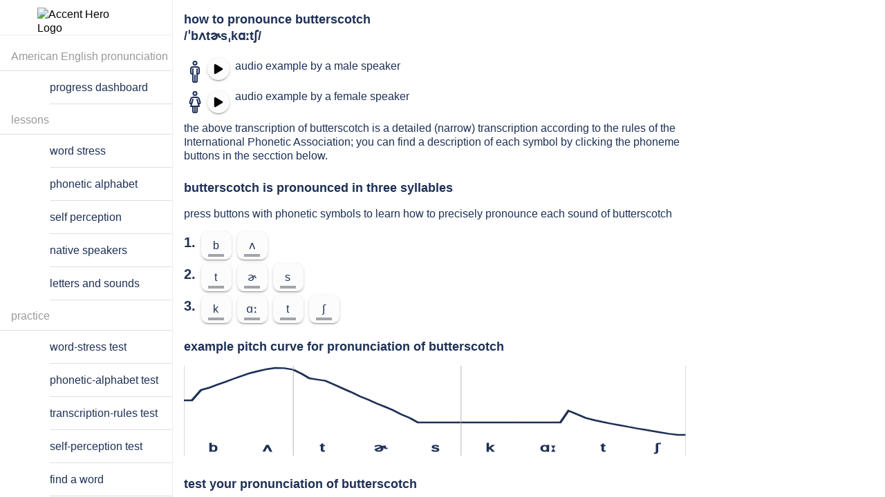

--- FILE ---
content_type: text/html; charset=utf-8
request_url: https://accenthero.com/app/pronunciation-practice/english/american/butterscotch
body_size: 27422
content:
<!DOCTYPE html><html lang="en" class="md plt-desktop hydrated" data-stencil-build="wwbvv45a" mode="md"><head><meta charset="utf-8">
  
  <title>How to pronounce butterscotch: examples and online exercises</title>

  <base href="/app/">

  <meta name="viewport" content="viewport-fit=cover, width=device-width, initial-scale=1.0, minimum-scale=1.0, maximum-scale=1.0">
  <meta name="format-detection" content="telephone=no">
  <meta name="msapplication-tap-highlight" content="no">
  <!-- Global site tag (gtag.js) - Google Analytics -->
  <style sty-id="sc-ion-menu-md">/*!@:host*/.sc-ion-menu-md-h{--width:304px;--min-width:auto;--max-width:auto;--height:100%;--min-height:auto;--max-height:auto;--background:var(--ion-background-color, #fff);left:0;right:0;top:0;bottom:0;display:none;position:absolute;contain:strict}/*!@:host(.show-menu)*/.show-menu.sc-ion-menu-md-h{display:block}/*!@.menu-inner*/.menu-inner.sc-ion-menu-md{left:0;right:auto;top:0;bottom:0;-webkit-transform:translate3d(-9999px,  0,  0);transform:translate3d(-9999px,  0,  0);display:-ms-flexbox;display:flex;position:absolute;-ms-flex-direction:column;flex-direction:column;-ms-flex-pack:justify;justify-content:space-between;width:var(--width);min-width:var(--min-width);max-width:var(--max-width);height:var(--height);min-height:var(--min-height);max-height:var(--max-height);background:var(--background);contain:strict}/*!@[dir=rtl] .menu-inner, :host-context([dir=rtl]) .menu-inner*/[dir=rtl].sc-ion-menu-md .menu-inner.sc-ion-menu-md,[dir=rtl].sc-ion-menu-md-h .menu-inner.sc-ion-menu-md,[dir=rtl] .sc-ion-menu-md-h .menu-inner.sc-ion-menu-md{left:unset;right:unset;left:auto;right:0}/*!@[dir=rtl] .menu-inner, :host-context([dir=rtl]) .menu-inner*/[dir=rtl].sc-ion-menu-md .menu-inner.sc-ion-menu-md,[dir=rtl].sc-ion-menu-md-h .menu-inner.sc-ion-menu-md,[dir=rtl] .sc-ion-menu-md-h .menu-inner.sc-ion-menu-md{-webkit-transform:translate3d(calc(-1 * -9999px),  0,  0);transform:translate3d(calc(-1 * -9999px),  0,  0)}/*!@:host(.menu-side-start) .menu-inner*/.menu-side-start.sc-ion-menu-md-h .menu-inner.sc-ion-menu-md{--ion-safe-area-right:0px;right:auto;left:0}/*!@:host(.menu-side-end) .menu-inner*/.menu-side-end.sc-ion-menu-md-h .menu-inner.sc-ion-menu-md{--ion-safe-area-left:0px;right:0;left:auto}/*!@ion-backdrop*/ion-backdrop.sc-ion-menu-md{display:none;opacity:0.01;z-index:-1}@media (max-width: 340px){/*!@.menu-inner*/.menu-inner.sc-ion-menu-md{--width:264px}}/*!@:host(.menu-type-reveal)*/.menu-type-reveal.sc-ion-menu-md-h{z-index:0}/*!@:host(.menu-type-reveal.show-menu) .menu-inner*/.menu-type-reveal.show-menu.sc-ion-menu-md-h .menu-inner.sc-ion-menu-md{-webkit-transform:translate3d(0,  0,  0);transform:translate3d(0,  0,  0)}/*!@:host(.menu-type-overlay)*/.menu-type-overlay.sc-ion-menu-md-h{z-index:1000}/*!@:host(.menu-type-overlay) .show-backdrop*/.menu-type-overlay.sc-ion-menu-md-h .show-backdrop.sc-ion-menu-md{display:block;cursor:pointer}/*!@:host(.menu-pane-visible)*/.menu-pane-visible.sc-ion-menu-md-h{width:var(--width);min-width:var(--min-width);max-width:var(--max-width)}/*!@:host(.menu-pane-visible) .menu-inner*/.menu-pane-visible.sc-ion-menu-md-h .menu-inner.sc-ion-menu-md{left:0;right:0;width:auto;-webkit-transform:none !important;transform:none !important;-webkit-box-shadow:none !important;box-shadow:none !important}/*!@:host(.menu-pane-visible) ion-backdrop*/.menu-pane-visible.sc-ion-menu-md-h ion-backdrop.sc-ion-menu-md{display:hidden !important}/*!@:host(.menu-type-overlay) .menu-inner*/.menu-type-overlay.sc-ion-menu-md-h .menu-inner.sc-ion-menu-md{-webkit-box-shadow:4px 0px 16px rgba(0, 0, 0, 0.18);box-shadow:4px 0px 16px rgba(0, 0, 0, 0.18)}</style><style sty-id="sc-ion-menu-button-md">/*!@:host*/.sc-ion-menu-button-md-h{--background:transparent;--color-focused:currentColor;--border-radius:initial;--padding-top:0;--padding-bottom:0;color:var(--color);text-align:center;text-decoration:none;text-overflow:ellipsis;text-transform:none;white-space:nowrap;-webkit-font-kerning:none;font-kerning:none}/*!@.button-native*/.button-native.sc-ion-menu-button-md{border-radius:var(--border-radius);font-family:inherit;font-size:inherit;font-style:inherit;font-weight:inherit;letter-spacing:inherit;text-decoration:inherit;text-indent:inherit;text-overflow:inherit;text-transform:inherit;text-align:inherit;white-space:inherit;color:inherit;margin-left:0;margin-right:0;margin-top:0;margin-bottom:0;padding-left:var(--padding-start);padding-right:var(--padding-end);padding-top:var(--padding-top);padding-bottom:var(--padding-bottom);-moz-osx-font-smoothing:grayscale;-webkit-font-smoothing:antialiased;display:-ms-flexbox;display:flex;position:relative;-ms-flex-flow:row nowrap;flex-flow:row nowrap;-ms-flex-negative:0;flex-shrink:0;-ms-flex-align:center;align-items:center;-ms-flex-pack:center;justify-content:center;width:100%;height:100%;border:0;outline:none;background:var(--background);line-height:1;cursor:pointer;overflow:hidden;-webkit-user-select:none;-moz-user-select:none;-ms-user-select:none;user-select:none;z-index:0;-webkit-appearance:none;-moz-appearance:none;appearance:none}@supports ((-webkit-margin-start: 0) or (margin-inline-start: 0)) or (-webkit-margin-start: 0){/*!@.button-native*/.button-native.sc-ion-menu-button-md{padding-left:unset;padding-right:unset;-webkit-padding-start:var(--padding-start);padding-inline-start:var(--padding-start);-webkit-padding-end:var(--padding-end);padding-inline-end:var(--padding-end)}}/*!@.button-inner*/.button-inner.sc-ion-menu-button-md{display:-ms-flexbox;display:flex;position:relative;-ms-flex-flow:row nowrap;flex-flow:row nowrap;-ms-flex-negative:0;flex-shrink:0;-ms-flex-align:center;align-items:center;-ms-flex-pack:center;justify-content:center;width:100%;height:100%;z-index:1}/*!@ion-icon*/ion-icon.sc-ion-menu-button-md{margin-left:0;margin-right:0;margin-top:0;margin-bottom:0;padding-left:0;padding-right:0;padding-top:0;padding-bottom:0;pointer-events:none}/*!@:host(.menu-button-hidden)*/.menu-button-hidden.sc-ion-menu-button-md-h{display:none}/*!@:host(.menu-button-disabled)*/.menu-button-disabled.sc-ion-menu-button-md-h{cursor:default;opacity:0.5;pointer-events:none}/*!@:host(.ion-focused) .button-native*/.ion-focused.sc-ion-menu-button-md-h .button-native.sc-ion-menu-button-md{color:var(--color-focused)}/*!@:host(.ion-focused) .button-native::after*/.ion-focused.sc-ion-menu-button-md-h .button-native.sc-ion-menu-button-md::after{background:var(--background-focused);opacity:var(--background-focused-opacity)}/*!@.button-native::after*/.button-native.sc-ion-menu-button-md::after{left:0;right:0;top:0;bottom:0;position:absolute;content:"";opacity:0}@media (any-hover: hover){/*!@:host(:hover) .button-native*/.sc-ion-menu-button-md-h:hover .button-native.sc-ion-menu-button-md{color:var(--color-hover)}/*!@:host(:hover) .button-native::after*/.sc-ion-menu-button-md-h:hover .button-native.sc-ion-menu-button-md::after{background:var(--background-hover);opacity:var(--background-hover-opacity, 0)}}/*!@:host(.ion-color) .button-native*/.ion-color.sc-ion-menu-button-md-h .button-native.sc-ion-menu-button-md{color:var(--ion-color-base)}/*!@:host(.in-toolbar:not(.in-toolbar-color))*/.in-toolbar.sc-ion-menu-button-md-h:not(.in-toolbar-color){color:var(--ion-toolbar-color, var(--color))}/*!@:host*/.sc-ion-menu-button-md-h{--background-focused:currentColor;--background-focused-opacity:.12;--background-hover:currentColor;--background-hover-opacity:.04;--border-radius:50%;--color:initial;--padding-start:8px;--padding-end:8px;width:48px;height:48px;font-size:24px}/*!@:host(.ion-color.ion-focused)::after*/.ion-color.ion-focused.sc-ion-menu-button-md-h::after{background:var(--ion-color-base)}@media (any-hover: hover){/*!@:host(.ion-color:hover) .button-native::after*/.ion-color.sc-ion-menu-button-md-h:hover .button-native.sc-ion-menu-button-md::after{background:var(--ion-color-base)}}</style><style sty-id="sc-ion-fab-button-md">/*!@:host*/.sc-ion-fab-button-md-h{--color-activated:var(--color);--color-focused:var(--color);--color-hover:var(--color);--background-hover:var(--ion-color-primary-contrast, #fff);--background-hover-opacity:.08;--transition:background-color, opacity 100ms linear;--ripple-color:currentColor;--border-radius:50%;--border-width:0;--border-style:none;--border-color:initial;--padding-top:0;--padding-end:0;--padding-bottom:0;--padding-start:0;margin-left:0;margin-right:0;margin-top:0;margin-bottom:0;display:block;width:56px;height:56px;font-size:14px;text-align:center;text-overflow:ellipsis;text-transform:none;white-space:nowrap;-webkit-font-kerning:none;font-kerning:none}/*!@.button-native*/.button-native.sc-ion-fab-button-md{border-radius:var(--border-radius);padding-left:var(--padding-start);padding-right:var(--padding-end);padding-top:var(--padding-top);padding-bottom:var(--padding-bottom);font-family:inherit;font-size:inherit;font-style:inherit;font-weight:inherit;letter-spacing:inherit;text-decoration:inherit;text-indent:inherit;text-overflow:inherit;text-transform:inherit;text-align:inherit;white-space:inherit;color:inherit;display:block;position:relative;width:100%;height:100%;-webkit-transform:var(--transform);transform:var(--transform);-webkit-transition:var(--transition);transition:var(--transition);border-width:var(--border-width);border-style:var(--border-style);border-color:var(--border-color);outline:none;background:var(--background);background-clip:padding-box;color:var(--color);-webkit-box-shadow:var(--box-shadow);box-shadow:var(--box-shadow);contain:strict;cursor:pointer;overflow:hidden;z-index:0;-webkit-appearance:none;-moz-appearance:none;appearance:none;-webkit-box-sizing:border-box;box-sizing:border-box}@supports ((-webkit-margin-start: 0) or (margin-inline-start: 0)) or (-webkit-margin-start: 0){/*!@.button-native*/.button-native.sc-ion-fab-button-md{padding-left:unset;padding-right:unset;-webkit-padding-start:var(--padding-start);padding-inline-start:var(--padding-start);-webkit-padding-end:var(--padding-end);padding-inline-end:var(--padding-end)}}/*!@::slotted(ion-icon)*/.sc-ion-fab-button-md-s>ion-icon{line-height:1}/*!@.button-native::after*/.button-native.sc-ion-fab-button-md::after{left:0;right:0;top:0;bottom:0;position:absolute;content:"";opacity:0}/*!@.button-inner*/.button-inner.sc-ion-fab-button-md{left:0;right:0;top:0;display:-ms-flexbox;display:flex;position:absolute;-ms-flex-flow:row nowrap;flex-flow:row nowrap;-ms-flex-negative:0;flex-shrink:0;-ms-flex-align:center;align-items:center;-ms-flex-pack:center;justify-content:center;height:100%;-webkit-transition:all ease-in-out 300ms;transition:all ease-in-out 300ms;-webkit-transition-property:opacity, -webkit-transform;transition-property:opacity, -webkit-transform;transition-property:transform, opacity;transition-property:transform, opacity, -webkit-transform;z-index:1}/*!@:host(.fab-button-disabled)*/.fab-button-disabled.sc-ion-fab-button-md-h{cursor:default;opacity:0.5;pointer-events:none}@media (any-hover: hover){/*!@:host(:hover) .button-native*/.sc-ion-fab-button-md-h:hover .button-native.sc-ion-fab-button-md{color:var(--color-hover)}/*!@:host(:hover) .button-native::after*/.sc-ion-fab-button-md-h:hover .button-native.sc-ion-fab-button-md::after{background:var(--background-hover);opacity:var(--background-hover-opacity)}}/*!@:host(.ion-focused) .button-native*/.ion-focused.sc-ion-fab-button-md-h .button-native.sc-ion-fab-button-md{color:var(--color-focused)}/*!@:host(.ion-focused) .button-native::after*/.ion-focused.sc-ion-fab-button-md-h .button-native.sc-ion-fab-button-md::after{background:var(--background-focused);opacity:var(--background-focused-opacity)}/*!@:host(.ion-activated) .button-native*/.ion-activated.sc-ion-fab-button-md-h .button-native.sc-ion-fab-button-md{color:var(--color-activated)}/*!@:host(.ion-activated) .button-native::after*/.ion-activated.sc-ion-fab-button-md-h .button-native.sc-ion-fab-button-md::after{background:var(--background-activated);opacity:var(--background-activated-opacity)}/*!@::slotted(ion-icon)*/.sc-ion-fab-button-md-s>ion-icon{line-height:1}/*!@:host(.fab-button-small)*/.fab-button-small.sc-ion-fab-button-md-h{margin-left:8px;margin-right:8px;margin-top:8px;margin-bottom:8px;width:40px;height:40px}@supports ((-webkit-margin-start: 0) or (margin-inline-start: 0)) or (-webkit-margin-start: 0){/*!@:host(.fab-button-small)*/.fab-button-small.sc-ion-fab-button-md-h{margin-left:unset;margin-right:unset;-webkit-margin-start:8px;margin-inline-start:8px;-webkit-margin-end:8px;margin-inline-end:8px}}/*!@.close-icon*/.close-icon.sc-ion-fab-button-md{margin-left:auto;margin-right:auto;margin-top:0;margin-bottom:0;left:0;right:0;top:0;position:absolute;height:100%;-webkit-transform:scale(0.4) rotateZ(-45deg);transform:scale(0.4) rotateZ(-45deg);-webkit-transition:all ease-in-out 300ms;transition:all ease-in-out 300ms;-webkit-transition-property:opacity, -webkit-transform;transition-property:opacity, -webkit-transform;transition-property:transform, opacity;transition-property:transform, opacity, -webkit-transform;font-size:var(--close-icon-font-size);opacity:0;z-index:1}@supports ((-webkit-margin-start: 0) or (margin-inline-start: 0)) or (-webkit-margin-start: 0){/*!@.close-icon*/.close-icon.sc-ion-fab-button-md{margin-left:unset;margin-right:unset;-webkit-margin-start:auto;margin-inline-start:auto;-webkit-margin-end:auto;margin-inline-end:auto}}/*!@:host(.fab-button-close-active) .close-icon*/.fab-button-close-active.sc-ion-fab-button-md-h .close-icon.sc-ion-fab-button-md{-webkit-transform:scale(1) rotateZ(0deg);transform:scale(1) rotateZ(0deg);opacity:1}/*!@:host(.fab-button-close-active) .button-inner*/.fab-button-close-active.sc-ion-fab-button-md-h .button-inner.sc-ion-fab-button-md{-webkit-transform:scale(0.4) rotateZ(45deg);transform:scale(0.4) rotateZ(45deg);opacity:0}/*!@ion-ripple-effect*/ion-ripple-effect.sc-ion-fab-button-md{color:var(--ripple-color)}@supports ((-webkit-backdrop-filter: blur(0)) or (backdrop-filter: blur(0))){/*!@:host(.fab-button-translucent) .button-native*/.fab-button-translucent.sc-ion-fab-button-md-h .button-native.sc-ion-fab-button-md{-webkit-backdrop-filter:var(--backdrop-filter);backdrop-filter:var(--backdrop-filter)}}/*!@:host(.ion-color) .button-native*/.ion-color.sc-ion-fab-button-md-h .button-native.sc-ion-fab-button-md{background:var(--ion-color-base);color:var(--ion-color-contrast)}/*!@:host*/.sc-ion-fab-button-md-h{--background:var(--ion-color-primary, #3880ff);--background-activated:transparent;--background-focused:currentColor;--background-hover:currentColor;--background-activated-opacity:0;--background-focused-opacity:.24;--background-hover-opacity:.08;--color:var(--ion-color-primary-contrast, #fff);--box-shadow:0 3px 5px -1px rgba(0, 0, 0, 0.2), 0 6px 10px 0 rgba(0, 0, 0, 0.14), 0 1px 18px 0 rgba(0, 0, 0, 0.12);--transition:box-shadow 280ms cubic-bezier(0.4, 0, 0.2, 1), background-color 280ms cubic-bezier(0.4, 0, 0.2, 1), color 280ms cubic-bezier(0.4, 0, 0.2, 1), opacity 15ms linear 30ms, transform 270ms cubic-bezier(0, 0, 0.2, 1) 0ms;--close-icon-font-size:24px}/*!@:host(.ion-activated)*/.ion-activated.sc-ion-fab-button-md-h{--box-shadow:0 7px 8px -4px rgba(0, 0, 0, 0.2), 0 12px 17px 2px rgba(0, 0, 0, 0.14), 0 5px 22px 4px rgba(0, 0, 0, 0.12)}/*!@::slotted(ion-icon)*/.sc-ion-fab-button-md-s>ion-icon{font-size:24px}/*!@:host(.fab-button-in-list)*/.fab-button-in-list.sc-ion-fab-button-md-h{--color:rgba(var(--ion-text-color-rgb, 0, 0, 0), 0.54);--color-activated:rgba(var(--ion-text-color-rgb, 0, 0, 0), 0.54);--color-focused:var(--color-activated);--background:var(--ion-color-light, #f4f5f8);--background-activated:transparent;--background-focused:var(--ion-color-light-shade, #d7d8da);--background-hover:var(--ion-color-light-tint, #f5f6f9)}/*!@:host(.fab-button-in-list) ::slotted(ion-icon)*/.sc-ion-fab-button-md-h.fab-button-in-list .sc-ion-fab-button-md-s>ion-icon{font-size:18px}/*!@:host(.ion-color.ion-focused) .button-native*/.ion-color.ion-focused.sc-ion-fab-button-md-h .button-native.sc-ion-fab-button-md{color:var(--ion-color-contrast)}/*!@:host(.ion-color.ion-focused) .button-native::after*/.ion-color.ion-focused.sc-ion-fab-button-md-h .button-native.sc-ion-fab-button-md::after{background:var(--ion-color-contrast)}/*!@:host(.ion-color.ion-activated) .button-native*/.ion-color.ion-activated.sc-ion-fab-button-md-h .button-native.sc-ion-fab-button-md{color:var(--ion-color-contrast)}/*!@:host(.ion-color.ion-activated) .button-native::after*/.ion-color.ion-activated.sc-ion-fab-button-md-h .button-native.sc-ion-fab-button-md::after{background:transparent}@media (any-hover: hover){/*!@:host(.ion-color:hover) .button-native*/.ion-color.sc-ion-fab-button-md-h:hover .button-native.sc-ion-fab-button-md{color:var(--ion-color-contrast)}/*!@:host(.ion-color:hover) .button-native::after*/.ion-color.sc-ion-fab-button-md-h:hover .button-native.sc-ion-fab-button-md::after{background:var(--ion-color-contrast)}}</style><style sty-id="sc-ion-button-md">/*!@:host*/.sc-ion-button-md-h{--overflow:hidden;--ripple-color:currentColor;--border-width:initial;--border-color:initial;--border-style:initial;--color-activated:var(--color);--color-focused:var(--color);--color-hover:var(--color);--box-shadow:none;display:inline-block;width:auto;color:var(--color);font-family:var(--ion-font-family, inherit);text-align:center;text-decoration:none;text-overflow:ellipsis;white-space:nowrap;-webkit-user-select:none;-moz-user-select:none;-ms-user-select:none;user-select:none;vertical-align:top;vertical-align:-webkit-baseline-middle;pointer-events:auto;-webkit-font-kerning:none;font-kerning:none}/*!@:host(.button-disabled)*/.button-disabled.sc-ion-button-md-h{cursor:default;opacity:0.5;pointer-events:none}/*!@:host(.button-solid)*/.button-solid.sc-ion-button-md-h{--background:var(--ion-color-primary, #3880ff);--color:var(--ion-color-primary-contrast, #fff)}/*!@:host(.button-outline)*/.button-outline.sc-ion-button-md-h{--border-color:var(--ion-color-primary, #3880ff);--background:transparent;--color:var(--ion-color-primary, #3880ff)}/*!@:host(.button-clear)*/.button-clear.sc-ion-button-md-h{--border-width:0;--background:transparent;--color:var(--ion-color-primary, #3880ff)}/*!@:host(.button-block)*/.button-block.sc-ion-button-md-h{display:block}/*!@:host(.button-block) .button-native*/.button-block.sc-ion-button-md-h .button-native.sc-ion-button-md{margin-left:0;margin-right:0;display:block;width:100%;clear:both;contain:content}/*!@:host(.button-block) .button-native::after*/.button-block.sc-ion-button-md-h .button-native.sc-ion-button-md::after{clear:both}/*!@:host(.button-full)*/.button-full.sc-ion-button-md-h{display:block}/*!@:host(.button-full) .button-native*/.button-full.sc-ion-button-md-h .button-native.sc-ion-button-md{margin-left:0;margin-right:0;display:block;width:100%;contain:content}/*!@:host(.button-full:not(.button-round)) .button-native*/.button-full.sc-ion-button-md-h:not(.button-round) .button-native.sc-ion-button-md{border-radius:0;border-right-width:0;border-left-width:0}/*!@.button-native*/.button-native.sc-ion-button-md{border-radius:var(--border-radius);-moz-osx-font-smoothing:grayscale;-webkit-font-smoothing:antialiased;margin-left:0;margin-right:0;margin-top:0;margin-bottom:0;padding-left:var(--padding-start);padding-right:var(--padding-end);padding-top:var(--padding-top);padding-bottom:var(--padding-bottom);font-family:inherit;font-size:inherit;font-style:inherit;font-weight:inherit;letter-spacing:inherit;text-decoration:inherit;text-indent:inherit;text-overflow:inherit;text-transform:inherit;text-align:inherit;white-space:inherit;color:inherit;display:block;position:relative;width:100%;height:100%;-webkit-transition:var(--transition);transition:var(--transition);border-width:var(--border-width);border-style:var(--border-style);border-color:var(--border-color);outline:none;background:var(--background);line-height:1;-webkit-box-shadow:var(--box-shadow);box-shadow:var(--box-shadow);contain:layout style;cursor:pointer;opacity:var(--opacity);overflow:var(--overflow);z-index:0;-webkit-box-sizing:border-box;box-sizing:border-box;-webkit-appearance:none;-moz-appearance:none;appearance:none}@supports ((-webkit-margin-start: 0) or (margin-inline-start: 0)) or (-webkit-margin-start: 0){/*!@.button-native*/.button-native.sc-ion-button-md{padding-left:unset;padding-right:unset;-webkit-padding-start:var(--padding-start);padding-inline-start:var(--padding-start);-webkit-padding-end:var(--padding-end);padding-inline-end:var(--padding-end)}}/*!@.button-native::-moz-focus-inner*/.button-native.sc-ion-button-md::-moz-focus-inner{border:0}/*!@.button-inner*/.button-inner.sc-ion-button-md{display:-ms-flexbox;display:flex;position:relative;-ms-flex-flow:row nowrap;flex-flow:row nowrap;-ms-flex-negative:0;flex-shrink:0;-ms-flex-align:center;align-items:center;-ms-flex-pack:center;justify-content:center;width:100%;height:100%;z-index:1}/*!@::slotted(ion-icon)*/.sc-ion-button-md-s>ion-icon{font-size:1.4em;pointer-events:none}/*!@::slotted(ion-icon[slot=start])*/.sc-ion-button-md-s>ion-icon[slot=start]{margin-left:-0.3em;margin-right:0.3em;margin-top:0;margin-bottom:0}@supports ((-webkit-margin-start: 0) or (margin-inline-start: 0)) or (-webkit-margin-start: 0){/*!@::slotted(ion-icon[slot=start])*/.sc-ion-button-md-s>ion-icon[slot=start]{margin-left:unset;margin-right:unset;-webkit-margin-start:-0.3em;margin-inline-start:-0.3em;-webkit-margin-end:0.3em;margin-inline-end:0.3em}}/*!@::slotted(ion-icon[slot=end])*/.sc-ion-button-md-s>ion-icon[slot=end]{margin-left:0.3em;margin-right:-0.2em;margin-top:0;margin-bottom:0}@supports ((-webkit-margin-start: 0) or (margin-inline-start: 0)) or (-webkit-margin-start: 0){/*!@::slotted(ion-icon[slot=end])*/.sc-ion-button-md-s>ion-icon[slot=end]{margin-left:unset;margin-right:unset;-webkit-margin-start:0.3em;margin-inline-start:0.3em;-webkit-margin-end:-0.2em;margin-inline-end:-0.2em}}/*!@::slotted(ion-icon[slot=icon-only])*/.sc-ion-button-md-s>ion-icon[slot=icon-only]{font-size:1.8em}/*!@ion-ripple-effect*/ion-ripple-effect.sc-ion-button-md{color:var(--ripple-color)}/*!@.button-native::after*/.button-native.sc-ion-button-md::after{left:0;right:0;top:0;bottom:0;position:absolute;content:"";opacity:0}/*!@:host(.ion-activated)*/.ion-activated.sc-ion-button-md-h{color:var(--color-activated)}/*!@:host(.ion-activated) .button-native::after*/.ion-activated.sc-ion-button-md-h .button-native.sc-ion-button-md::after{background:var(--background-activated);opacity:var(--background-activated-opacity)}/*!@:host(.ion-focused)*/.ion-focused.sc-ion-button-md-h{color:var(--color-focused)}/*!@:host(.ion-focused) .button-native::after*/.ion-focused.sc-ion-button-md-h .button-native.sc-ion-button-md::after{background:var(--background-focused);opacity:var(--background-focused-opacity)}@media (any-hover: hover){/*!@:host(:hover)*/.sc-ion-button-md-h:hover{color:var(--color-hover)}/*!@:host(:hover) .button-native::after*/.sc-ion-button-md-h:hover .button-native.sc-ion-button-md::after{background:var(--background-hover);opacity:var(--background-hover-opacity)}}/*!@:host(.button-solid.ion-color) .button-native*/.button-solid.ion-color.sc-ion-button-md-h .button-native.sc-ion-button-md{background:var(--ion-color-base);color:var(--ion-color-contrast)}/*!@:host(.button-outline.ion-color) .button-native*/.button-outline.ion-color.sc-ion-button-md-h .button-native.sc-ion-button-md{border-color:var(--ion-color-base);background:transparent;color:var(--ion-color-base)}/*!@:host(.button-clear.ion-color) .button-native*/.button-clear.ion-color.sc-ion-button-md-h .button-native.sc-ion-button-md{background:transparent;color:var(--ion-color-base)}/*!@:host(.in-toolbar:not(.ion-color):not(.in-toolbar-color)) .button-native*/.in-toolbar.sc-ion-button-md-h:not(.ion-color):not(.in-toolbar-color) .button-native.sc-ion-button-md{color:var(--ion-toolbar-color, var(--color))}/*!@:host(.button-outline.in-toolbar:not(.ion-color):not(.in-toolbar-color)) .button-native*/.button-outline.in-toolbar.sc-ion-button-md-h:not(.ion-color):not(.in-toolbar-color) .button-native.sc-ion-button-md{border-color:var(--ion-toolbar-color, var(--color, var(--border-color)))}/*!@:host(.button-solid.in-toolbar:not(.ion-color):not(.in-toolbar-color)) .button-native*/.button-solid.in-toolbar.sc-ion-button-md-h:not(.ion-color):not(.in-toolbar-color) .button-native.sc-ion-button-md{background:var(--ion-toolbar-color, var(--background));color:var(--ion-toolbar-background, var(--color))}/*!@:host*/.sc-ion-button-md-h{--border-radius:4px;--padding-top:0;--padding-bottom:0;--padding-start:1.1em;--padding-end:1.1em;--transition:box-shadow 280ms cubic-bezier(.4, 0, .2, 1),
                background-color 15ms linear,
                color 15ms linear;margin-left:2px;margin-right:2px;margin-top:4px;margin-bottom:4px;height:36px;font-size:14px;font-weight:500;letter-spacing:0.06em;text-transform:uppercase}@supports ((-webkit-margin-start: 0) or (margin-inline-start: 0)) or (-webkit-margin-start: 0){/*!@:host*/.sc-ion-button-md-h{margin-left:unset;margin-right:unset;-webkit-margin-start:2px;margin-inline-start:2px;-webkit-margin-end:2px;margin-inline-end:2px}}/*!@:host(.button-solid)*/.button-solid.sc-ion-button-md-h{--background-activated:transparent;--background-hover:var(--ion-color-primary-contrast, #fff);--background-focused:var(--ion-color-primary-contrast, #fff);--background-activated-opacity:0;--background-focused-opacity:.24;--background-hover-opacity:.08;--box-shadow:0 3px 1px -2px rgba(0, 0, 0, 0.2), 0 2px 2px 0 rgba(0, 0, 0, 0.14), 0 1px 5px 0 rgba(0, 0, 0, 0.12)}/*!@:host(.button-solid.ion-activated)*/.button-solid.ion-activated.sc-ion-button-md-h{--box-shadow:0 5px 5px -3px rgba(0, 0, 0, 0.2), 0 8px 10px 1px rgba(0, 0, 0, 0.14), 0 3px 14px 2px rgba(0, 0, 0, 0.12)}/*!@:host(.button-outline)*/.button-outline.sc-ion-button-md-h{--border-width:2px;--border-style:solid;--box-shadow:none;--background-activated:transparent;--background-focused:var(--ion-color-primary, #3880ff);--background-hover:var(--ion-color-primary, #3880ff);--background-activated-opacity:0;--background-focused-opacity:.12;--background-hover-opacity:.04}/*!@:host(.button-outline.ion-activated.ion-color) .button-native*/.button-outline.ion-activated.ion-color.sc-ion-button-md-h .button-native.sc-ion-button-md{background:transparent}/*!@:host(.button-clear)*/.button-clear.sc-ion-button-md-h{--background-activated:transparent;--background-focused:var(--ion-color-primary, #3880ff);--background-hover:var(--ion-color-primary, #3880ff);--background-activated-opacity:0;--background-focused-opacity:.12;--background-hover-opacity:.04}/*!@:host(.button-round)*/.button-round.sc-ion-button-md-h{--border-radius:64px;--padding-top:0;--padding-start:26px;--padding-end:26px;--padding-bottom:0}/*!@:host(.button-large)*/.button-large.sc-ion-button-md-h{--padding-top:0;--padding-start:1em;--padding-end:1em;--padding-bottom:0;height:2.8em;font-size:20px}/*!@:host(.button-small)*/.button-small.sc-ion-button-md-h{--padding-top:0;--padding-start:0.9em;--padding-end:0.9em;--padding-bottom:0;height:2.1em;font-size:13px}/*!@:host(.button-strong)*/.button-strong.sc-ion-button-md-h{font-weight:bold}/*!@::slotted(ion-icon[slot=icon-only])*/.sc-ion-button-md-s>ion-icon[slot=icon-only]{padding-left:0;padding-right:0;padding-top:0;padding-bottom:0}/*!@:host(.button-solid.ion-color.ion-focused) .button-native::after*/.button-solid.ion-color.ion-focused.sc-ion-button-md-h .button-native.sc-ion-button-md::after{background:var(--ion-color-contrast)}/*!@:host(.button-clear.ion-color.ion-focused) .button-native::after,
:host(.button-outline.ion-color.ion-focused) .button-native::after*/.button-clear.ion-color.ion-focused.sc-ion-button-md-h .button-native.sc-ion-button-md::after,.button-outline.ion-color.ion-focused.sc-ion-button-md-h .button-native.sc-ion-button-md::after{background:var(--ion-color-base)}@media (any-hover: hover){/*!@:host(.button-solid.ion-color:hover) .button-native::after*/.button-solid.ion-color.sc-ion-button-md-h:hover .button-native.sc-ion-button-md::after{background:var(--ion-color-contrast)}/*!@:host(.button-clear.ion-color:hover) .button-native::after,
:host(.button-outline.ion-color:hover) .button-native::after*/.button-clear.ion-color.sc-ion-button-md-h:hover .button-native.sc-ion-button-md::after,.button-outline.ion-color.sc-ion-button-md-h:hover .button-native.sc-ion-button-md::after{background:var(--ion-color-base)}}</style><style sty-id="sc-ion-progress-bar-md">/*!@:host*/.sc-ion-progress-bar-md-h{--background:rgba(var(--ion-color-primary-rgb, 56, 128, 255), 0.3);--progress-background:var(--ion-color-primary, #3880ff);--buffer-background:var(--background);display:block;position:relative;width:100%;contain:strict;direction:ltr;overflow:hidden}/*!@.progress,
.progress-indeterminate,
.indeterminate-bar-primary,
.indeterminate-bar-secondary,
.progress-buffer-bar*/.progress.sc-ion-progress-bar-md,.progress-indeterminate.sc-ion-progress-bar-md,.indeterminate-bar-primary.sc-ion-progress-bar-md,.indeterminate-bar-secondary.sc-ion-progress-bar-md,.progress-buffer-bar.sc-ion-progress-bar-md{left:0;right:0;top:0;bottom:0;position:absolute;width:100%;height:100%}/*!@.buffer-circles-container,
.buffer-circles*/.buffer-circles-container.sc-ion-progress-bar-md,.buffer-circles.sc-ion-progress-bar-md{left:0;right:0;top:0;bottom:0;position:absolute}/*!@.buffer-circles*/.buffer-circles.sc-ion-progress-bar-md{right:-10px;left:-10px}/*!@.progress,
.progress-buffer-bar,
.buffer-circles-container*/.progress.sc-ion-progress-bar-md,.progress-buffer-bar.sc-ion-progress-bar-md,.buffer-circles-container.sc-ion-progress-bar-md{-webkit-transform-origin:left top;transform-origin:left top;-webkit-transition:-webkit-transform 150ms linear;transition:-webkit-transform 150ms linear;transition:transform 150ms linear;transition:transform 150ms linear, -webkit-transform 150ms linear}/*!@.progress,
.progress-indeterminate*/.progress.sc-ion-progress-bar-md,.progress-indeterminate.sc-ion-progress-bar-md{background:var(--progress-background);z-index:2}/*!@.progress-buffer-bar*/.progress-buffer-bar.sc-ion-progress-bar-md{background:var(--buffer-background);z-index:1}/*!@.buffer-circles-container*/.buffer-circles-container.sc-ion-progress-bar-md{overflow:hidden}/*!@.indeterminate-bar-primary*/.indeterminate-bar-primary.sc-ion-progress-bar-md{top:0;right:0;bottom:0;left:-145.166611%;-webkit-animation:primary-indeterminate-translate 2s infinite linear;animation:primary-indeterminate-translate 2s infinite linear}/*!@.indeterminate-bar-primary .progress-indeterminate*/.indeterminate-bar-primary.sc-ion-progress-bar-md .progress-indeterminate.sc-ion-progress-bar-md{-webkit-animation:primary-indeterminate-scale 2s infinite linear;animation:primary-indeterminate-scale 2s infinite linear;-webkit-animation-play-state:inherit;animation-play-state:inherit}/*!@.indeterminate-bar-secondary*/.indeterminate-bar-secondary.sc-ion-progress-bar-md{top:0;right:0;bottom:0;left:-54.888891%;-webkit-animation:secondary-indeterminate-translate 2s infinite linear;animation:secondary-indeterminate-translate 2s infinite linear}/*!@.indeterminate-bar-secondary .progress-indeterminate*/.indeterminate-bar-secondary.sc-ion-progress-bar-md .progress-indeterminate.sc-ion-progress-bar-md{-webkit-animation:secondary-indeterminate-scale 2s infinite linear;animation:secondary-indeterminate-scale 2s infinite linear;-webkit-animation-play-state:inherit;animation-play-state:inherit}/*!@.buffer-circles*/.buffer-circles.sc-ion-progress-bar-md{background-image:radial-gradient(ellipse at center, var(--buffer-background) 0%, var(--buffer-background) 30%, transparent 30%);background-repeat:repeat-x;background-position:5px center;background-size:10px 10px;z-index:0;-webkit-animation:buffering 450ms infinite linear;animation:buffering 450ms infinite linear}/*!@:host(.progress-bar-reversed)*/.progress-bar-reversed.sc-ion-progress-bar-md-h{-webkit-transform:scaleX(-1);transform:scaleX(-1)}/*!@:host(.progress-paused) .indeterminate-bar-secondary,
:host(.progress-paused) .indeterminate-bar-primary,
:host(.progress-paused) .buffer-circles*/.progress-paused.sc-ion-progress-bar-md-h .indeterminate-bar-secondary.sc-ion-progress-bar-md,.progress-paused.sc-ion-progress-bar-md-h .indeterminate-bar-primary.sc-ion-progress-bar-md,.progress-paused.sc-ion-progress-bar-md-h .buffer-circles.sc-ion-progress-bar-md{-webkit-animation-play-state:paused;animation-play-state:paused}/*!@:host(.ion-color) .progress-buffer-bar*/.ion-color.sc-ion-progress-bar-md-h .progress-buffer-bar.sc-ion-progress-bar-md{background:rgba(var(--ion-color-base-rgb), 0.3)}/*!@:host(.ion-color) .buffer-circles*/.ion-color.sc-ion-progress-bar-md-h .buffer-circles.sc-ion-progress-bar-md{background-image:radial-gradient(ellipse at center, rgba(var(--ion-color-base-rgb), 0.3) 0%, rgba(var(--ion-color-base-rgb), 0.3) 30%, transparent 30%)}/*!@:host(.ion-color) .progress,
:host(.ion-color) .progress-indeterminate*/.ion-color.sc-ion-progress-bar-md-h .progress.sc-ion-progress-bar-md,.ion-color.sc-ion-progress-bar-md-h .progress-indeterminate.sc-ion-progress-bar-md{background:var(--ion-color-base)}@-webkit-keyframes primary-indeterminate-translate{0%{-webkit-transform:translateX(0);transform:translateX(0)}20%{-webkit-animation-timing-function:cubic-bezier(0.5, 0, 0.701732, 0.495819);animation-timing-function:cubic-bezier(0.5, 0, 0.701732, 0.495819);-webkit-transform:translateX(0);transform:translateX(0)}59.15%{-webkit-animation-timing-function:cubic-bezier(0.302435, 0.381352, 0.55, 0.956352);animation-timing-function:cubic-bezier(0.302435, 0.381352, 0.55, 0.956352);-webkit-transform:translateX(83.67142%);transform:translateX(83.67142%)}100%{-webkit-transform:translateX(200.611057%);transform:translateX(200.611057%)}}@keyframes primary-indeterminate-translate{0%{-webkit-transform:translateX(0);transform:translateX(0)}20%{-webkit-animation-timing-function:cubic-bezier(0.5, 0, 0.701732, 0.495819);animation-timing-function:cubic-bezier(0.5, 0, 0.701732, 0.495819);-webkit-transform:translateX(0);transform:translateX(0)}59.15%{-webkit-animation-timing-function:cubic-bezier(0.302435, 0.381352, 0.55, 0.956352);animation-timing-function:cubic-bezier(0.302435, 0.381352, 0.55, 0.956352);-webkit-transform:translateX(83.67142%);transform:translateX(83.67142%)}100%{-webkit-transform:translateX(200.611057%);transform:translateX(200.611057%)}}@-webkit-keyframes primary-indeterminate-scale{0%{-webkit-transform:scaleX(0.08);transform:scaleX(0.08)}36.65%{-webkit-animation-timing-function:cubic-bezier(0.334731, 0.12482, 0.785844, 1);animation-timing-function:cubic-bezier(0.334731, 0.12482, 0.785844, 1);-webkit-transform:scaleX(0.08);transform:scaleX(0.08)}69.15%{-webkit-animation-timing-function:cubic-bezier(0.06, 0.11, 0.6, 1);animation-timing-function:cubic-bezier(0.06, 0.11, 0.6, 1);-webkit-transform:scaleX(0.661479);transform:scaleX(0.661479)}100%{-webkit-transform:scaleX(0.08);transform:scaleX(0.08)}}@keyframes primary-indeterminate-scale{0%{-webkit-transform:scaleX(0.08);transform:scaleX(0.08)}36.65%{-webkit-animation-timing-function:cubic-bezier(0.334731, 0.12482, 0.785844, 1);animation-timing-function:cubic-bezier(0.334731, 0.12482, 0.785844, 1);-webkit-transform:scaleX(0.08);transform:scaleX(0.08)}69.15%{-webkit-animation-timing-function:cubic-bezier(0.06, 0.11, 0.6, 1);animation-timing-function:cubic-bezier(0.06, 0.11, 0.6, 1);-webkit-transform:scaleX(0.661479);transform:scaleX(0.661479)}100%{-webkit-transform:scaleX(0.08);transform:scaleX(0.08)}}@-webkit-keyframes secondary-indeterminate-translate{0%{-webkit-animation-timing-function:cubic-bezier(0.15, 0, 0.515058, 0.409685);animation-timing-function:cubic-bezier(0.15, 0, 0.515058, 0.409685);-webkit-transform:translateX(0);transform:translateX(0)}25%{-webkit-animation-timing-function:cubic-bezier(0.31033, 0.284058, 0.8, 0.733712);animation-timing-function:cubic-bezier(0.31033, 0.284058, 0.8, 0.733712);-webkit-transform:translateX(37.651913%);transform:translateX(37.651913%)}48.35%{-webkit-animation-timing-function:cubic-bezier(0.4, 0.627035, 0.6, 0.902026);animation-timing-function:cubic-bezier(0.4, 0.627035, 0.6, 0.902026);-webkit-transform:translateX(84.386165%);transform:translateX(84.386165%)}100%{-webkit-transform:translateX(160.277782%);transform:translateX(160.277782%)}}@keyframes secondary-indeterminate-translate{0%{-webkit-animation-timing-function:cubic-bezier(0.15, 0, 0.515058, 0.409685);animation-timing-function:cubic-bezier(0.15, 0, 0.515058, 0.409685);-webkit-transform:translateX(0);transform:translateX(0)}25%{-webkit-animation-timing-function:cubic-bezier(0.31033, 0.284058, 0.8, 0.733712);animation-timing-function:cubic-bezier(0.31033, 0.284058, 0.8, 0.733712);-webkit-transform:translateX(37.651913%);transform:translateX(37.651913%)}48.35%{-webkit-animation-timing-function:cubic-bezier(0.4, 0.627035, 0.6, 0.902026);animation-timing-function:cubic-bezier(0.4, 0.627035, 0.6, 0.902026);-webkit-transform:translateX(84.386165%);transform:translateX(84.386165%)}100%{-webkit-transform:translateX(160.277782%);transform:translateX(160.277782%)}}@-webkit-keyframes secondary-indeterminate-scale{0%{-webkit-animation-timing-function:cubic-bezier(0.205028, 0.057051, 0.57661, 0.453971);animation-timing-function:cubic-bezier(0.205028, 0.057051, 0.57661, 0.453971);-webkit-transform:scaleX(0.08);transform:scaleX(0.08)}19.15%{-webkit-animation-timing-function:cubic-bezier(0.152313, 0.196432, 0.648374, 1.004315);animation-timing-function:cubic-bezier(0.152313, 0.196432, 0.648374, 1.004315);-webkit-transform:scaleX(0.457104);transform:scaleX(0.457104)}44.15%{-webkit-animation-timing-function:cubic-bezier(0.257759, -0.003163, 0.211762, 1.38179);animation-timing-function:cubic-bezier(0.257759, -0.003163, 0.211762, 1.38179);-webkit-transform:scaleX(0.72796);transform:scaleX(0.72796)}100%{-webkit-transform:scaleX(0.08);transform:scaleX(0.08)}}@keyframes secondary-indeterminate-scale{0%{-webkit-animation-timing-function:cubic-bezier(0.205028, 0.057051, 0.57661, 0.453971);animation-timing-function:cubic-bezier(0.205028, 0.057051, 0.57661, 0.453971);-webkit-transform:scaleX(0.08);transform:scaleX(0.08)}19.15%{-webkit-animation-timing-function:cubic-bezier(0.152313, 0.196432, 0.648374, 1.004315);animation-timing-function:cubic-bezier(0.152313, 0.196432, 0.648374, 1.004315);-webkit-transform:scaleX(0.457104);transform:scaleX(0.457104)}44.15%{-webkit-animation-timing-function:cubic-bezier(0.257759, -0.003163, 0.211762, 1.38179);animation-timing-function:cubic-bezier(0.257759, -0.003163, 0.211762, 1.38179);-webkit-transform:scaleX(0.72796);transform:scaleX(0.72796)}100%{-webkit-transform:scaleX(0.08);transform:scaleX(0.08)}}@-webkit-keyframes buffering{to{-webkit-transform:translateX(-10px);transform:translateX(-10px)}}@keyframes buffering{to{-webkit-transform:translateX(-10px);transform:translateX(-10px)}}/*!@:host*/.sc-ion-progress-bar-md-h{height:4px}</style><style sty-id="sc-ion-tab-button-md">/*!@:host*/.sc-ion-tab-button-md-h{--ripple-color:var(--color-selected);--background-focused-opacity:1;-ms-flex:1;flex:1;-ms-flex-direction:column;flex-direction:column;-ms-flex-align:center;align-items:center;-ms-flex-pack:center;justify-content:center;height:100%;outline:none;background:var(--background);color:var(--color)}/*!@.button-native*/.button-native.sc-ion-tab-button-md{border-radius:inherit;margin-left:0;margin-right:0;margin-top:0;margin-bottom:0;padding-left:var(--padding-start);padding-right:var(--padding-end);padding-top:var(--padding-top);padding-bottom:var(--padding-bottom);font-family:inherit;font-size:inherit;font-style:inherit;font-weight:inherit;letter-spacing:inherit;text-decoration:inherit;text-indent:inherit;text-overflow:inherit;text-transform:inherit;text-align:inherit;white-space:inherit;color:inherit;display:-ms-flexbox;display:flex;position:relative;-ms-flex-direction:inherit;flex-direction:inherit;-ms-flex-align:inherit;align-items:inherit;-ms-flex-pack:inherit;justify-content:inherit;width:100%;height:100%;border:0;outline:none;background:transparent;text-decoration:none;cursor:pointer;overflow:hidden;-webkit-box-sizing:border-box;box-sizing:border-box;-webkit-user-drag:none}@supports ((-webkit-margin-start: 0) or (margin-inline-start: 0)) or (-webkit-margin-start: 0){/*!@.button-native*/.button-native.sc-ion-tab-button-md{padding-left:unset;padding-right:unset;-webkit-padding-start:var(--padding-start);padding-inline-start:var(--padding-start);-webkit-padding-end:var(--padding-end);padding-inline-end:var(--padding-end)}}/*!@.button-native::after*/.button-native.sc-ion-tab-button-md::after{left:0;right:0;top:0;bottom:0;position:absolute;content:"";opacity:0}/*!@.button-inner*/.button-inner.sc-ion-tab-button-md{display:-ms-flexbox;display:flex;position:relative;-ms-flex-flow:inherit;flex-flow:inherit;-ms-flex-align:inherit;align-items:inherit;-ms-flex-pack:inherit;justify-content:inherit;width:100%;height:100%;z-index:1}/*!@:host(.ion-focused) .button-native*/.ion-focused.sc-ion-tab-button-md-h .button-native.sc-ion-tab-button-md{color:var(--color-focused)}/*!@:host(.ion-focused) .button-native::after*/.ion-focused.sc-ion-tab-button-md-h .button-native.sc-ion-tab-button-md::after{background:var(--background-focused);opacity:var(--background-focused-opacity)}@media (any-hover: hover){/*!@a:hover*/a.sc-ion-tab-button-md:hover{color:var(--color-selected)}}/*!@:host(.tab-selected)*/.tab-selected.sc-ion-tab-button-md-h{color:var(--color-selected)}/*!@:host(.tab-hidden)*/.tab-hidden.sc-ion-tab-button-md-h{display:none !important}/*!@:host(.tab-disabled)*/.tab-disabled.sc-ion-tab-button-md-h{pointer-events:none;opacity:0.4}/*!@::slotted(ion-label),
::slotted(ion-icon)*/.sc-ion-tab-button-md-s>ion-label,.sc-ion-tab-button-md-s>ion-icon{display:block;-ms-flex-item-align:center;align-self:center;max-width:100%;text-overflow:ellipsis;white-space:nowrap;overflow:hidden;-webkit-box-sizing:border-box;box-sizing:border-box}/*!@::slotted(ion-label)*/.sc-ion-tab-button-md-s>ion-label{-ms-flex-order:0;order:0}/*!@::slotted(ion-icon)*/.sc-ion-tab-button-md-s>ion-icon{-ms-flex-order:-1;order:-1;height:1em}/*!@:host(.tab-has-label-only) ::slotted(ion-label)*/.sc-ion-tab-button-md-h.tab-has-label-only .sc-ion-tab-button-md-s>ion-label{white-space:normal}/*!@::slotted(ion-badge)*/.sc-ion-tab-button-md-s>ion-badge{-webkit-box-sizing:border-box;box-sizing:border-box;position:absolute;z-index:1}/*!@:host(.tab-layout-icon-start)*/.tab-layout-icon-start.sc-ion-tab-button-md-h{-ms-flex-direction:row;flex-direction:row}/*!@:host(.tab-layout-icon-end)*/.tab-layout-icon-end.sc-ion-tab-button-md-h{-ms-flex-direction:row-reverse;flex-direction:row-reverse}/*!@:host(.tab-layout-icon-bottom)*/.tab-layout-icon-bottom.sc-ion-tab-button-md-h{-ms-flex-direction:column-reverse;flex-direction:column-reverse}/*!@:host(.tab-layout-icon-hide) ::slotted(ion-icon)*/.sc-ion-tab-button-md-h.tab-layout-icon-hide .sc-ion-tab-button-md-s>ion-icon{display:none}/*!@:host(.tab-layout-label-hide) ::slotted(ion-label)*/.sc-ion-tab-button-md-h.tab-layout-label-hide .sc-ion-tab-button-md-s>ion-label{display:none}/*!@ion-ripple-effect*/ion-ripple-effect.sc-ion-tab-button-md{color:var(--ripple-color)}/*!@:host*/.sc-ion-tab-button-md-h{--padding-top:0;--padding-end:12px;--padding-bottom:0;--padding-start:12px;max-width:168px;font-size:12px;font-weight:normal;letter-spacing:0.03em}/*!@::slotted(ion-label)*/.sc-ion-tab-button-md-s>ion-label{margin-left:0;margin-right:0;margin-top:2px;margin-bottom:2px;text-transform:none}/*!@::slotted(ion-icon)*/.sc-ion-tab-button-md-s>ion-icon{margin-left:0;margin-right:0;margin-top:16px;margin-bottom:16px;-webkit-transform-origin:center center;transform-origin:center center;font-size:22px}/*!@[dir=rtl] ::slotted(ion-icon), :host-context([dir=rtl]) ::slotted(ion-icon)*/[dir=rtl] .sc-ion-tab-button-md-s>ion-icon,.sc-ion-tab-button-md-h[dir=rtl] .sc-ion-tab-button-md-s>ion-icon,[dir=rtl] .sc-ion-tab-button-md-h .sc-ion-tab-button-md-s>ion-icon{-webkit-transform-origin:calc(100% - center) center;transform-origin:calc(100% - center) center}/*!@::slotted(ion-badge)*/.sc-ion-tab-button-md-s>ion-badge{border-radius:8px;padding-left:2px;padding-right:2px;padding-top:3px;padding-bottom:2px;left:calc(50% + 6px);top:8px;min-width:12px;font-size:8px;font-weight:normal}@supports ((-webkit-margin-start: 0) or (margin-inline-start: 0)) or (-webkit-margin-start: 0){/*!@::slotted(ion-badge)*/.sc-ion-tab-button-md-s>ion-badge{padding-left:unset;padding-right:unset;-webkit-padding-start:2px;padding-inline-start:2px;-webkit-padding-end:2px;padding-inline-end:2px}}/*!@[dir=rtl] ::slotted(ion-badge), :host-context([dir=rtl]) ::slotted(ion-badge)*/[dir=rtl] .sc-ion-tab-button-md-s>ion-badge,.sc-ion-tab-button-md-h[dir=rtl] .sc-ion-tab-button-md-s>ion-badge,[dir=rtl] .sc-ion-tab-button-md-h .sc-ion-tab-button-md-s>ion-badge{left:unset;right:unset;right:calc(50% + 6px)}/*!@::slotted(ion-badge:empty)*/.sc-ion-tab-button-md-s>ion-badge:empty{display:block;min-width:8px;height:8px}/*!@:host(.tab-layout-icon-top) ::slotted(ion-icon)*/.sc-ion-tab-button-md-h.tab-layout-icon-top .sc-ion-tab-button-md-s>ion-icon{margin-top:6px;margin-bottom:2px}/*!@:host(.tab-layout-icon-top) ::slotted(ion-label)*/.sc-ion-tab-button-md-h.tab-layout-icon-top .sc-ion-tab-button-md-s>ion-label{margin-top:0;margin-bottom:6px}/*!@:host(.tab-layout-icon-bottom) ::slotted(ion-badge)*/.sc-ion-tab-button-md-h.tab-layout-icon-bottom .sc-ion-tab-button-md-s>ion-badge{left:70%;top:8px}/*!@:host-context([dir=rtl]):host(.tab-layout-icon-bottom) ::slotted(ion-badge), :host-context([dir=rtl]).tab-layout-icon-bottom ::slotted(ion-badge)*/.sc-ion-tab-button-md-h[dir=rtl].sc-ion-tab-button-md-h.tab-layout-icon-bottom .sc-ion-tab-button-md-s>ion-badge,[dir=rtl] .sc-ion-tab-button-md-h.sc-ion-tab-button-md-h.tab-layout-icon-bottom .sc-ion-tab-button-md-s>ion-badge,.sc-ion-tab-button-md-h[dir=rtl].tab-layout-icon-bottom .sc-ion-tab-button-md-s>ion-badge,[dir=rtl] .sc-ion-tab-button-md-h.tab-layout-icon-bottom .sc-ion-tab-button-md-s>ion-badge{left:unset;right:unset;right:70%}/*!@:host(.tab-layout-icon-bottom) ::slotted(ion-icon)*/.sc-ion-tab-button-md-h.tab-layout-icon-bottom .sc-ion-tab-button-md-s>ion-icon{margin-top:0;margin-bottom:6px}/*!@:host(.tab-layout-icon-bottom) ::slotted(ion-label)*/.sc-ion-tab-button-md-h.tab-layout-icon-bottom .sc-ion-tab-button-md-s>ion-label{margin-top:6px;margin-bottom:0}/*!@:host(.tab-layout-icon-start) ::slotted(ion-badge),
:host(.tab-layout-icon-end) ::slotted(ion-badge)*/.sc-ion-tab-button-md-h.tab-layout-icon-start .sc-ion-tab-button-md-s>ion-badge,.sc-ion-tab-button-md-h.tab-layout-icon-end .sc-ion-tab-button-md-s>ion-badge{left:80%;top:16px}/*!@:host-context([dir=rtl]):host(.tab-layout-icon-start) ::slotted(ion-badge), :host-context([dir=rtl]).tab-layout-icon-start ::slotted(ion-badge), :host-context([dir=rtl]):host(.tab-layout-icon-end) ::slotted(ion-badge), :host-context([dir=rtl]).tab-layout-icon-end ::slotted(ion-badge)*/.sc-ion-tab-button-md-h[dir=rtl].sc-ion-tab-button-md-h.tab-layout-icon-start .sc-ion-tab-button-md-s>ion-badge,[dir=rtl] .sc-ion-tab-button-md-h.sc-ion-tab-button-md-h.tab-layout-icon-start .sc-ion-tab-button-md-s>ion-badge,.sc-ion-tab-button-md-h[dir=rtl].tab-layout-icon-start .sc-ion-tab-button-md-s>ion-badge,[dir=rtl] .sc-ion-tab-button-md-h.tab-layout-icon-start .sc-ion-tab-button-md-s>ion-badge,.sc-ion-tab-button-md-h[dir=rtl].sc-ion-tab-button-md-h.tab-layout-icon-end .sc-ion-tab-button-md-s>ion-badge,[dir=rtl] .sc-ion-tab-button-md-h.sc-ion-tab-button-md-h.tab-layout-icon-end .sc-ion-tab-button-md-s>ion-badge,.sc-ion-tab-button-md-h[dir=rtl].tab-layout-icon-end .sc-ion-tab-button-md-s>ion-badge,[dir=rtl] .sc-ion-tab-button-md-h.tab-layout-icon-end .sc-ion-tab-button-md-s>ion-badge{left:unset;right:unset;right:80%}/*!@:host(.tab-layout-icon-start) ::slotted(ion-icon)*/.sc-ion-tab-button-md-h.tab-layout-icon-start .sc-ion-tab-button-md-s>ion-icon{margin-right:6px}@supports ((-webkit-margin-start: 0) or (margin-inline-start: 0)) or (-webkit-margin-start: 0){/*!@:host(.tab-layout-icon-start) ::slotted(ion-icon)*/.sc-ion-tab-button-md-h.tab-layout-icon-start .sc-ion-tab-button-md-s>ion-icon{margin-right:unset;-webkit-margin-end:6px;margin-inline-end:6px}}/*!@:host(.tab-layout-icon-end) ::slotted(ion-icon)*/.sc-ion-tab-button-md-h.tab-layout-icon-end .sc-ion-tab-button-md-s>ion-icon{margin-left:6px}@supports ((-webkit-margin-start: 0) or (margin-inline-start: 0)) or (-webkit-margin-start: 0){/*!@:host(.tab-layout-icon-end) ::slotted(ion-icon)*/.sc-ion-tab-button-md-h.tab-layout-icon-end .sc-ion-tab-button-md-s>ion-icon{margin-left:unset;-webkit-margin-start:6px;margin-inline-start:6px}}/*!@:host(.tab-layout-icon-hide) ::slotted(ion-badge),
:host(.tab-has-label-only) ::slotted(ion-badge)*/.sc-ion-tab-button-md-h.tab-layout-icon-hide .sc-ion-tab-button-md-s>ion-badge,.sc-ion-tab-button-md-h.tab-has-label-only .sc-ion-tab-button-md-s>ion-badge{left:70%;top:16px}/*!@:host-context([dir=rtl]):host(.tab-layout-icon-hide) ::slotted(ion-badge), :host-context([dir=rtl]).tab-layout-icon-hide ::slotted(ion-badge), :host-context([dir=rtl]):host(.tab-has-label-only) ::slotted(ion-badge), :host-context([dir=rtl]).tab-has-label-only ::slotted(ion-badge)*/.sc-ion-tab-button-md-h[dir=rtl].sc-ion-tab-button-md-h.tab-layout-icon-hide .sc-ion-tab-button-md-s>ion-badge,[dir=rtl] .sc-ion-tab-button-md-h.sc-ion-tab-button-md-h.tab-layout-icon-hide .sc-ion-tab-button-md-s>ion-badge,.sc-ion-tab-button-md-h[dir=rtl].tab-layout-icon-hide .sc-ion-tab-button-md-s>ion-badge,[dir=rtl] .sc-ion-tab-button-md-h.tab-layout-icon-hide .sc-ion-tab-button-md-s>ion-badge,.sc-ion-tab-button-md-h[dir=rtl].sc-ion-tab-button-md-h.tab-has-label-only .sc-ion-tab-button-md-s>ion-badge,[dir=rtl] .sc-ion-tab-button-md-h.sc-ion-tab-button-md-h.tab-has-label-only .sc-ion-tab-button-md-s>ion-badge,.sc-ion-tab-button-md-h[dir=rtl].tab-has-label-only .sc-ion-tab-button-md-s>ion-badge,[dir=rtl] .sc-ion-tab-button-md-h.tab-has-label-only .sc-ion-tab-button-md-s>ion-badge{left:unset;right:unset;right:70%}/*!@:host(.tab-layout-icon-hide) ::slotted(ion-label),
:host(.tab-has-label-only) ::slotted(ion-label)*/.sc-ion-tab-button-md-h.tab-layout-icon-hide .sc-ion-tab-button-md-s>ion-label,.sc-ion-tab-button-md-h.tab-has-label-only .sc-ion-tab-button-md-s>ion-label{margin-top:0;margin-bottom:0}/*!@:host(.tab-layout-label-hide) ::slotted(ion-badge),
:host(.tab-has-icon-only) ::slotted(ion-badge)*/.sc-ion-tab-button-md-h.tab-layout-label-hide .sc-ion-tab-button-md-s>ion-badge,.sc-ion-tab-button-md-h.tab-has-icon-only .sc-ion-tab-button-md-s>ion-badge{top:16px}/*!@:host(.tab-layout-label-hide) ::slotted(ion-icon),
:host(.tab-has-icon-only) ::slotted(ion-icon)*/.sc-ion-tab-button-md-h.tab-layout-label-hide .sc-ion-tab-button-md-s>ion-icon,.sc-ion-tab-button-md-h.tab-has-icon-only .sc-ion-tab-button-md-s>ion-icon{margin-top:0;margin-bottom:0;font-size:24px}</style><style sty-id="sc-ion-list-md">ion-list{margin-left:0;margin-right:0;margin-top:0;margin-bottom:0;padding-left:0;padding-right:0;padding-top:0;padding-bottom:0;display:block;contain:content;list-style-type:none}ion-list.list-inset{-webkit-transform:translateZ(0);transform:translateZ(0);overflow:hidden}.list-md{margin-left:0;margin-right:0;margin-top:0;margin-bottom:0;padding-left:0;padding-right:0;padding-top:8px;padding-bottom:8px;background:var(--ion-item-background, var(--ion-background-color, #fff))}.list-md>.input:last-child::after{left:0}[dir=rtl] .list-md>.input:last-child::after,:host-context([dir=rtl]) .list-md>.input:last-child::after{left:unset;right:unset;right:0}.list-md.list-inset{margin-left:16px;margin-right:16px;margin-top:16px;margin-bottom:16px;border-radius:2px}@supports ((-webkit-margin-start: 0) or (margin-inline-start: 0)) or (-webkit-margin-start: 0){.list-md.list-inset{margin-left:unset;margin-right:unset;-webkit-margin-start:16px;margin-inline-start:16px;-webkit-margin-end:16px;margin-inline-end:16px}}.list-md.list-inset ion-item:first-child{--border-radius:2px 2px 0 0;--border-width:0 0 1px 0}.list-md.list-inset ion-item:last-child{--border-radius:0 0 2px, 2px;--border-width:0}.list-md.list-inset .item-interactive{--padding-start:0;--padding-end:0}.list-md.list-inset+ion-list.list-inset{margin-top:0}.list-md-lines-none .item{--border-width:0;--inner-border-width:0}.list-md-lines-full .item,.list-md .item-lines-full{--border-width:0 0 1px 0}.list-md-lines-full .item{--inner-border-width:0}.list-md-lines-inset .item,.list-md .item-lines-inset{--inner-border-width:0 0 1px 0}.list-md .item-lines-inset{--border-width:0}.list-md .item-lines-full{--inner-border-width:0}.list-md .item-lines-none{--border-width:0;--inner-border-width:0}ion-card .list-md{margin-left:0;margin-right:0;margin-top:0;margin-bottom:0}</style><style sty-id="sc-ion-content">/*!@:host*/.sc-ion-content-h{--background:var(--ion-background-color, #fff);--color:var(--ion-text-color, #000);--padding-top:0px;--padding-bottom:0px;--padding-start:0px;--padding-end:0px;--keyboard-offset:0px;--offset-top:0px;--offset-bottom:0px;--overflow:auto;display:block;position:relative;-ms-flex:1;flex:1;width:100%;height:100%;margin:0 !important;padding:0 !important;font-family:var(--ion-font-family, inherit);contain:size style}/*!@:host(.ion-color) .inner-scroll*/.ion-color.sc-ion-content-h .inner-scroll.sc-ion-content{background:var(--ion-color-base);color:var(--ion-color-contrast)}/*!@:host(.outer-content)*/.outer-content.sc-ion-content-h{--background:var(--ion-color-step-50, #f2f2f2)}/*!@#background-content*/#background-content.sc-ion-content{left:0px;right:0px;top:calc(var(--offset-top) * -1);bottom:calc(var(--offset-bottom) * -1);position:absolute;background:var(--background)}/*!@.inner-scroll*/.inner-scroll.sc-ion-content{left:0px;right:0px;top:calc(var(--offset-top) * -1);bottom:calc(var(--offset-bottom) * -1);padding-left:var(--padding-start);padding-right:var(--padding-end);padding-top:calc(var(--padding-top) + var(--offset-top));padding-bottom:calc(var(--padding-bottom) + var(--keyboard-offset) + var(--offset-bottom));position:absolute;color:var(--color);-webkit-box-sizing:border-box;box-sizing:border-box;overflow:hidden}@supports ((-webkit-margin-start: 0) or (margin-inline-start: 0)) or (-webkit-margin-start: 0){/*!@.inner-scroll*/.inner-scroll.sc-ion-content{padding-left:unset;padding-right:unset;-webkit-padding-start:var(--padding-start);padding-inline-start:var(--padding-start);-webkit-padding-end:var(--padding-end);padding-inline-end:var(--padding-end)}}/*!@.scroll-y,
.scroll-x*/.scroll-y.sc-ion-content,.scroll-x.sc-ion-content{-webkit-overflow-scrolling:touch;z-index:0;will-change:scroll-position}/*!@.scroll-y*/.scroll-y.sc-ion-content{-ms-touch-action:pan-y;touch-action:pan-y;overflow-y:var(--overflow);overscroll-behavior-y:contain}/*!@.scroll-x*/.scroll-x.sc-ion-content{-ms-touch-action:pan-x;touch-action:pan-x;overflow-x:var(--overflow);overscroll-behavior-x:contain}/*!@.scroll-x.scroll-y*/.scroll-x.scroll-y.sc-ion-content{-ms-touch-action:auto;touch-action:auto}/*!@.overscroll::before,
.overscroll::after*/.overscroll.sc-ion-content::before,.overscroll.sc-ion-content::after{position:absolute;width:1px;height:1px;content:""}/*!@.overscroll::before*/.overscroll.sc-ion-content::before{bottom:-1px}/*!@.overscroll::after*/.overscroll.sc-ion-content::after{top:-1px}/*!@:host(.content-sizing)*/.content-sizing.sc-ion-content-h{contain:none}/*!@:host(.content-sizing) .inner-scroll*/.content-sizing.sc-ion-content-h .inner-scroll.sc-ion-content{position:relative}/*!@.transition-effect*/.transition-effect.sc-ion-content{display:none;position:absolute;left:-100%;width:100%;height:100vh;opacity:0;pointer-events:none}/*!@.transition-cover*/.transition-cover.sc-ion-content{position:absolute;right:0;width:100%;height:100%;background:black;opacity:0.1}/*!@.transition-shadow*/.transition-shadow.sc-ion-content{display:block;position:absolute;right:0;width:10px;height:100%;background-image:url([data-uri]);background-repeat:repeat-y;background-size:10px 16px}/*!@::slotted([slot=fixed])*/.sc-ion-content-s>[slot=fixed]{position:absolute}</style><style sty-id="sc-ion-backdrop-md">/*!@:host*/.sc-ion-backdrop-md-h{left:0;right:0;top:0;bottom:0;display:block;position:absolute;-webkit-transform:translateZ(0);transform:translateZ(0);contain:strict;cursor:pointer;opacity:0.01;-ms-touch-action:none;touch-action:none;z-index:2}/*!@:host(.backdrop-hide)*/.backdrop-hide.sc-ion-backdrop-md-h{background:transparent}/*!@:host(.backdrop-no-tappable)*/.backdrop-no-tappable.sc-ion-backdrop-md-h{cursor:auto}/*!@:host*/.sc-ion-backdrop-md-h{background-color:var(--ion-backdrop-color, #000)}</style><style sty-id="sc-ion-icon">/*!@:host*/.sc-ion-icon-h{display:inline-block;width:1em;height:1em;contain:strict;fill:currentColor;-webkit-box-sizing:content-box !important;box-sizing:content-box !important}/*!@:host .ionicon*/.sc-ion-icon-h .ionicon.sc-ion-icon{stroke:currentColor}/*!@.ionicon-fill-none*/.ionicon-fill-none.sc-ion-icon{fill:none}/*!@.ionicon-stroke-width*/.ionicon-stroke-width.sc-ion-icon{stroke-width:32px;stroke-width:var(--ionicon-stroke-width, 32px)}/*!@.icon-inner,
.ionicon,
svg*/.icon-inner.sc-ion-icon,.ionicon.sc-ion-icon,svg.sc-ion-icon{display:block;height:100%;width:100%}/*!@:host(.flip-rtl) .icon-inner*/.flip-rtl.sc-ion-icon-h .icon-inner.sc-ion-icon{-webkit-transform:scaleX(-1);transform:scaleX(-1)}/*!@:host(.icon-small)*/.icon-small.sc-ion-icon-h{font-size:18px !important}/*!@:host(.icon-large)*/.icon-large.sc-ion-icon-h{font-size:32px !important}/*!@:host(.ion-color)*/.ion-color.sc-ion-icon-h{color:var(--ion-color-base) !important}/*!@:host(.ion-color-primary)*/.ion-color-primary.sc-ion-icon-h{--ion-color-base:var(--ion-color-primary, #3880ff)}/*!@:host(.ion-color-secondary)*/.ion-color-secondary.sc-ion-icon-h{--ion-color-base:var(--ion-color-secondary, #0cd1e8)}/*!@:host(.ion-color-tertiary)*/.ion-color-tertiary.sc-ion-icon-h{--ion-color-base:var(--ion-color-tertiary, #f4a942)}/*!@:host(.ion-color-success)*/.ion-color-success.sc-ion-icon-h{--ion-color-base:var(--ion-color-success, #10dc60)}/*!@:host(.ion-color-warning)*/.ion-color-warning.sc-ion-icon-h{--ion-color-base:var(--ion-color-warning, #ffce00)}/*!@:host(.ion-color-danger)*/.ion-color-danger.sc-ion-icon-h{--ion-color-base:var(--ion-color-danger, #f14141)}/*!@:host(.ion-color-light)*/.ion-color-light.sc-ion-icon-h{--ion-color-base:var(--ion-color-light, #f4f5f8)}/*!@:host(.ion-color-medium)*/.ion-color-medium.sc-ion-icon-h{--ion-color-base:var(--ion-color-medium, #989aa2)}/*!@:host(.ion-color-dark)*/.ion-color-dark.sc-ion-icon-h{--ion-color-base:var(--ion-color-dark, #222428)}</style><style sty-id="sc-ion-ripple-effect">/*!@:host*/.sc-ion-ripple-effect-h{left:0;right:0;top:0;bottom:0;position:absolute;contain:strict;pointer-events:none}/*!@:host(.unbounded)*/.unbounded.sc-ion-ripple-effect-h{contain:layout size style}/*!@.ripple-effect*/.ripple-effect.sc-ion-ripple-effect{border-radius:50%;position:absolute;background-color:currentColor;color:inherit;contain:strict;opacity:0;-webkit-animation:225ms rippleAnimation forwards, 75ms fadeInAnimation forwards;animation:225ms rippleAnimation forwards, 75ms fadeInAnimation forwards;will-change:transform, opacity;pointer-events:none}/*!@.fade-out*/.fade-out.sc-ion-ripple-effect{-webkit-transform:translate(var(--translate-end)) scale(var(--final-scale, 1));transform:translate(var(--translate-end)) scale(var(--final-scale, 1));-webkit-animation:150ms fadeOutAnimation forwards;animation:150ms fadeOutAnimation forwards}@-webkit-keyframes rippleAnimation{from{-webkit-animation-timing-function:cubic-bezier(0.4, 0, 0.2, 1);animation-timing-function:cubic-bezier(0.4, 0, 0.2, 1);-webkit-transform:scale(1);transform:scale(1)}to{-webkit-transform:translate(var(--translate-end)) scale(var(--final-scale, 1));transform:translate(var(--translate-end)) scale(var(--final-scale, 1))}}@keyframes rippleAnimation{from{-webkit-animation-timing-function:cubic-bezier(0.4, 0, 0.2, 1);animation-timing-function:cubic-bezier(0.4, 0, 0.2, 1);-webkit-transform:scale(1);transform:scale(1)}to{-webkit-transform:translate(var(--translate-end)) scale(var(--final-scale, 1));transform:translate(var(--translate-end)) scale(var(--final-scale, 1))}}@-webkit-keyframes fadeInAnimation{from{-webkit-animation-timing-function:linear;animation-timing-function:linear;opacity:0}to{opacity:0.16}}@keyframes fadeInAnimation{from{-webkit-animation-timing-function:linear;animation-timing-function:linear;opacity:0}to{opacity:0.16}}@-webkit-keyframes fadeOutAnimation{from{-webkit-animation-timing-function:linear;animation-timing-function:linear;opacity:0.16}to{opacity:0}}@keyframes fadeOutAnimation{from{-webkit-animation-timing-function:linear;animation-timing-function:linear;opacity:0.16}to{opacity:0}}</style><style sty-id="sc-ion-label-md">.item.sc-ion-label-md-h,.item .sc-ion-label-md-h{--color:initial;display:block;color:var(--color);font-family:var(--ion-font-family, inherit);font-size:inherit;text-overflow:ellipsis;white-space:nowrap;overflow:hidden;-webkit-box-sizing:border-box;box-sizing:border-box}.ion-color.sc-ion-label-md-h{color:var(--ion-color-base)}.ion-text-wrap.sc-ion-label-md-h,[text-wrap].sc-ion-label-md-h{white-space:normal}.item-interactive-disabled.sc-ion-label-md-h:not(.item-multiple-inputs),.item-interactive-disabled:not(.item-multiple-inputs) .sc-ion-label-md-h{cursor:default;opacity:0.3;pointer-events:none}.item-input.sc-ion-label-md-h,.item-input .sc-ion-label-md-h{-ms-flex:initial;flex:initial;max-width:200px;pointer-events:none}.item-textarea.sc-ion-label-md-h,.item-textarea .sc-ion-label-md-h{-ms-flex-item-align:baseline;align-self:baseline}.label-fixed.sc-ion-label-md-h{-ms-flex:0 0 100px;flex:0 0 100px;width:100px;min-width:100px;max-width:200px}.label-stacked.sc-ion-label-md-h,.label-floating.sc-ion-label-md-h{margin-bottom:0;-ms-flex-item-align:stretch;align-self:stretch;width:auto;max-width:100%}.label-no-animate.label-floating.sc-ion-label-md-h{-webkit-transition:none;transition:none}.sc-ion-label-md-s h1,.sc-ion-label-md-s h2,.sc-ion-label-md-s h3,.sc-ion-label-md-s h4,.sc-ion-label-md-s h5,.sc-ion-label-md-s h6{text-overflow:inherit;overflow:inherit}.ion-text-wrap.sc-ion-label-md-h,[text-wrap].sc-ion-label-md-h{line-height:1.5}.label-stacked.sc-ion-label-md-h{-webkit-transform-origin:left top;transform-origin:left top;-webkit-transform:translateY(50%) scale(0.75);transform:translateY(50%) scale(0.75);-webkit-transition:color 150ms cubic-bezier(0.4, 0, 0.2, 1);transition:color 150ms cubic-bezier(0.4, 0, 0.2, 1)}[dir=rtl].sc-ion-label-md-h -no-combinator.label-stacked.sc-ion-label-md-h,[dir=rtl] .sc-ion-label-md-h -no-combinator.label-stacked.sc-ion-label-md-h,[dir=rtl].label-stacked.sc-ion-label-md-h,[dir=rtl] .label-stacked.sc-ion-label-md-h{-webkit-transform-origin:right top;transform-origin:right top}.label-floating.sc-ion-label-md-h{-webkit-transform:translateY(96%);transform:translateY(96%);-webkit-transform-origin:left top;transform-origin:left top;-webkit-transition:color 150ms cubic-bezier(0.4, 0, 0.2, 1), -webkit-transform 150ms cubic-bezier(0.4, 0, 0.2, 1);transition:color 150ms cubic-bezier(0.4, 0, 0.2, 1), -webkit-transform 150ms cubic-bezier(0.4, 0, 0.2, 1);transition:color 150ms cubic-bezier(0.4, 0, 0.2, 1), transform 150ms cubic-bezier(0.4, 0, 0.2, 1);transition:color 150ms cubic-bezier(0.4, 0, 0.2, 1), transform 150ms cubic-bezier(0.4, 0, 0.2, 1), -webkit-transform 150ms cubic-bezier(0.4, 0, 0.2, 1)}[dir=rtl].sc-ion-label-md-h -no-combinator.label-floating.sc-ion-label-md-h,[dir=rtl] .sc-ion-label-md-h -no-combinator.label-floating.sc-ion-label-md-h,[dir=rtl].label-floating.sc-ion-label-md-h,[dir=rtl] .label-floating.sc-ion-label-md-h{-webkit-transform-origin:right top;transform-origin:right top}.item-textarea.label-floating.sc-ion-label-md-h,.item-textarea .label-floating.sc-ion-label-md-h{-webkit-transform:translateY(185%);transform:translateY(185%)}.label-stacked.sc-ion-label-md-h,.label-floating.sc-ion-label-md-h{margin-left:0;margin-right:0;margin-top:0;margin-bottom:0}.item-has-focus.label-floating.sc-ion-label-md-h,.item-has-focus .label-floating.sc-ion-label-md-h,.item-has-placeholder.sc-ion-label-md-h:not(.item-input).label-floating,.item-has-placeholder:not(.item-input) .label-floating.sc-ion-label-md-h,.item-has-value.label-floating.sc-ion-label-md-h,.item-has-value .label-floating.sc-ion-label-md-h{-webkit-transform:translateY(50%) scale(0.75);transform:translateY(50%) scale(0.75)}.item-has-focus.label-stacked.sc-ion-label-md-h:not(.ion-color),.item-has-focus .label-stacked.sc-ion-label-md-h:not(.ion-color),.item-has-focus.label-floating.sc-ion-label-md-h:not(.ion-color),.item-has-focus .label-floating.sc-ion-label-md-h:not(.ion-color){color:var(--ion-color-primary, #3880ff)}.item-has-focus.ion-color.label-stacked.sc-ion-label-md-h:not(.ion-color),.item-has-focus.ion-color .label-stacked.sc-ion-label-md-h:not(.ion-color),.item-has-focus.ion-color.label-floating.sc-ion-label-md-h:not(.ion-color),.item-has-focus.ion-color .label-floating.sc-ion-label-md-h:not(.ion-color){color:var(--ion-color-contrast)}.sc-ion-label-md-s h1{margin-left:0;margin-right:0;margin-top:0;margin-bottom:2px;font-size:24px;font-weight:normal}.sc-ion-label-md-s h2{margin-left:0;margin-right:0;margin-top:2px;margin-bottom:2px;font-size:16px;font-weight:normal}.sc-ion-label-md-s h3,.sc-ion-label-md-s h4,.sc-ion-label-md-s h5,.sc-ion-label-md-s h6{margin-left:0;margin-right:0;margin-top:2px;margin-bottom:2px;font-size:14px;font-weight:normal;line-height:normal}.sc-ion-label-md-s p{margin-left:0;margin-right:0;margin-top:0;margin-bottom:2px;font-size:14px;line-height:20px;text-overflow:inherit;overflow:inherit}.sc-ion-label-md-s>p{color:var(--ion-color-step-600, #666666)}.sc-ion-label-md-h.ion-color.sc-ion-label-md-s>p,.ion-color .sc-ion-label-md-h.sc-ion-label-md-s>p{color:inherit}</style><style sty-id="sc-ion-item-divider-md">/*!@:host*/.sc-ion-item-divider-md-h{--padding-top:0px;--padding-end:0px;--padding-bottom:0px;--padding-start:0px;--inner-padding-top:0px;--inner-padding-end:0px;--inner-padding-bottom:0px;--inner-padding-start:0px;-moz-osx-font-smoothing:grayscale;-webkit-font-smoothing:antialiased;margin-left:0;margin-right:0;margin-top:0;margin-bottom:0;padding-left:calc(var(--padding-start) + var(--ion-safe-area-left, 0px));padding-right:var(--padding-end);padding-top:var(--padding-top);padding-bottom:var(--padding-bottom);display:-ms-flexbox;display:flex;-ms-flex-align:center;align-items:center;-ms-flex-pack:justify;justify-content:space-between;width:100%;background:var(--background);color:var(--color);font-family:var(--ion-font-family, inherit);overflow:hidden;z-index:100;-webkit-box-sizing:border-box;box-sizing:border-box}@supports ((-webkit-margin-start: 0) or (margin-inline-start: 0)) or (-webkit-margin-start: 0){/*!@:host*/.sc-ion-item-divider-md-h{padding-left:unset;padding-right:unset;-webkit-padding-start:calc(var(--padding-start) + var(--ion-safe-area-left, 0px));padding-inline-start:calc(var(--padding-start) + var(--ion-safe-area-left, 0px));-webkit-padding-end:var(--padding-end);padding-inline-end:var(--padding-end)}}/*!@:host(.ion-color)*/.ion-color.sc-ion-item-divider-md-h{background:var(--ion-color-base);color:var(--ion-color-contrast)}/*!@:host(.item-divider-sticky)*/.item-divider-sticky.sc-ion-item-divider-md-h{position:-webkit-sticky;position:sticky;top:0}/*!@.item-divider-inner*/.item-divider-inner.sc-ion-item-divider-md{margin-left:0;margin-right:0;margin-top:0;margin-bottom:0;padding-left:var(--inner-padding-start);padding-right:calc(var(--ion-safe-area-right, 0px) + var(--inner-padding-end));padding-top:var(--inner-padding-top);padding-bottom:var(--inner-padding-bottom);display:-ms-flexbox;display:flex;-ms-flex:1;flex:1;-ms-flex-direction:inherit;flex-direction:inherit;-ms-flex-align:inherit;align-items:inherit;-ms-flex-item-align:stretch;align-self:stretch;min-height:inherit;border:0;overflow:hidden}@supports ((-webkit-margin-start: 0) or (margin-inline-start: 0)) or (-webkit-margin-start: 0){/*!@.item-divider-inner*/.item-divider-inner.sc-ion-item-divider-md{padding-left:unset;padding-right:unset;-webkit-padding-start:var(--inner-padding-start);padding-inline-start:var(--inner-padding-start);-webkit-padding-end:calc(var(--ion-safe-area-right, 0px) + var(--inner-padding-end));padding-inline-end:calc(var(--ion-safe-area-right, 0px) + var(--inner-padding-end))}}/*!@.item-divider-wrapper*/.item-divider-wrapper.sc-ion-item-divider-md{display:-ms-flexbox;display:flex;-ms-flex:1;flex:1;-ms-flex-direction:inherit;flex-direction:inherit;-ms-flex-align:inherit;align-items:inherit;-ms-flex-item-align:stretch;align-self:stretch;text-overflow:ellipsis;overflow:hidden}/*!@:host*/.sc-ion-item-divider-md-h{--background:var(--ion-background-color, #fff);--color:var(--ion-color-step-400, #999999);--padding-start:16px;--inner-padding-end:0;min-height:30px;border-bottom:1px solid var(--ion-item-border-color, var(--ion-border-color, var(--ion-color-step-150, rgba(0, 0, 0, 0.13))));font-size:14px}/*!@::slotted([slot=start])*/.sc-ion-item-divider-md-s>[slot=start]{margin-right:32px}@supports ((-webkit-margin-start: 0) or (margin-inline-start: 0)) or (-webkit-margin-start: 0){/*!@::slotted([slot=start])*/.sc-ion-item-divider-md-s>[slot=start]{margin-right:unset;-webkit-margin-end:32px;margin-inline-end:32px}}/*!@::slotted([slot=end])*/.sc-ion-item-divider-md-s>[slot=end]{margin-left:32px}@supports ((-webkit-margin-start: 0) or (margin-inline-start: 0)) or (-webkit-margin-start: 0){/*!@::slotted([slot=end])*/.sc-ion-item-divider-md-s>[slot=end]{margin-left:unset;-webkit-margin-start:32px;margin-inline-start:32px}}/*!@::slotted(ion-label)*/.sc-ion-item-divider-md-s>ion-label{margin-left:0;margin-right:0;margin-top:13px;margin-bottom:10px}/*!@::slotted(ion-icon)*/.sc-ion-item-divider-md-s>ion-icon{color:rgba(var(--ion-text-color-rgb, 0, 0, 0), 0.54);font-size:24px}/*!@:host(.ion-color) ::slotted(ion-icon)*/.sc-ion-item-divider-md-h.ion-color .sc-ion-item-divider-md-s>ion-icon{color:var(--ion-color-contrast)}/*!@::slotted(ion-icon[slot])*/.sc-ion-item-divider-md-s>ion-icon[slot]{margin-top:12px;margin-bottom:12px}/*!@::slotted(ion-icon[slot=start])*/.sc-ion-item-divider-md-s>ion-icon[slot=start]{margin-right:32px}@supports ((-webkit-margin-start: 0) or (margin-inline-start: 0)) or (-webkit-margin-start: 0){/*!@::slotted(ion-icon[slot=start])*/.sc-ion-item-divider-md-s>ion-icon[slot=start]{margin-right:unset;-webkit-margin-end:32px;margin-inline-end:32px}}/*!@::slotted(ion-icon[slot=end])*/.sc-ion-item-divider-md-s>ion-icon[slot=end]{margin-left:16px}@supports ((-webkit-margin-start: 0) or (margin-inline-start: 0)) or (-webkit-margin-start: 0){/*!@::slotted(ion-icon[slot=end])*/.sc-ion-item-divider-md-s>ion-icon[slot=end]{margin-left:unset;-webkit-margin-start:16px;margin-inline-start:16px}}/*!@::slotted(ion-note)*/.sc-ion-item-divider-md-s>ion-note{margin-left:0;margin-right:0;margin-top:0;margin-bottom:0;-ms-flex-item-align:start;align-self:flex-start;font-size:11px}/*!@::slotted(ion-note[slot])*/.sc-ion-item-divider-md-s>ion-note[slot]{padding-left:0;padding-right:0;padding-top:18px;padding-bottom:10px}/*!@::slotted(ion-note[slot=start])*/.sc-ion-item-divider-md-s>ion-note[slot=start]{padding-right:16px}@supports ((-webkit-margin-start: 0) or (margin-inline-start: 0)) or (-webkit-margin-start: 0){/*!@::slotted(ion-note[slot=start])*/.sc-ion-item-divider-md-s>ion-note[slot=start]{padding-right:unset;-webkit-padding-end:16px;padding-inline-end:16px}}/*!@::slotted(ion-note[slot=end])*/.sc-ion-item-divider-md-s>ion-note[slot=end]{padding-left:16px}@supports ((-webkit-margin-start: 0) or (margin-inline-start: 0)) or (-webkit-margin-start: 0){/*!@::slotted(ion-note[slot=end])*/.sc-ion-item-divider-md-s>ion-note[slot=end]{padding-left:unset;-webkit-padding-start:16px;padding-inline-start:16px}}/*!@::slotted(ion-avatar)*/.sc-ion-item-divider-md-s>ion-avatar{width:40px;height:40px}/*!@::slotted(ion-thumbnail)*/.sc-ion-item-divider-md-s>ion-thumbnail{width:56px;height:56px}/*!@::slotted(ion-avatar),
::slotted(ion-thumbnail)*/.sc-ion-item-divider-md-s>ion-avatar,.sc-ion-item-divider-md-s>ion-thumbnail{margin-top:8px;margin-bottom:8px}/*!@::slotted(ion-avatar[slot=start]),
::slotted(ion-thumbnail[slot=start])*/.sc-ion-item-divider-md-s>ion-avatar[slot=start],.sc-ion-item-divider-md-s>ion-thumbnail[slot=start]{margin-right:16px}@supports ((-webkit-margin-start: 0) or (margin-inline-start: 0)) or (-webkit-margin-start: 0){/*!@::slotted(ion-avatar[slot=start]),
::slotted(ion-thumbnail[slot=start])*/.sc-ion-item-divider-md-s>ion-avatar[slot=start],.sc-ion-item-divider-md-s>ion-thumbnail[slot=start]{margin-right:unset;-webkit-margin-end:16px;margin-inline-end:16px}}/*!@::slotted(ion-avatar[slot=end]),
::slotted(ion-thumbnail[slot=end])*/.sc-ion-item-divider-md-s>ion-avatar[slot=end],.sc-ion-item-divider-md-s>ion-thumbnail[slot=end]{margin-left:16px}@supports ((-webkit-margin-start: 0) or (margin-inline-start: 0)) or (-webkit-margin-start: 0){/*!@::slotted(ion-avatar[slot=end]),
::slotted(ion-thumbnail[slot=end])*/.sc-ion-item-divider-md-s>ion-avatar[slot=end],.sc-ion-item-divider-md-s>ion-thumbnail[slot=end]{margin-left:unset;-webkit-margin-start:16px;margin-inline-start:16px}}/*!@::slotted(h1)*/.sc-ion-item-divider-md-s>h1{margin-left:0;margin-right:0;margin-top:0;margin-bottom:2px;font-size:24px;font-weight:normal}/*!@::slotted(h2)*/.sc-ion-item-divider-md-s>h2{margin-left:0;margin-right:0;margin-top:2px;margin-bottom:2px;font-size:16px;font-weight:normal}/*!@::slotted(h3, h4, h5, h6)*/.sc-ion-item-divider-md-s>h3,h4.sc-ion-item-divider-md,h5.sc-ion-item-divider-md,h6.sc-ion-item-divider-md{margin-left:0;margin-right:0;margin-top:2px;margin-bottom:2px;font-size:14px;font-weight:normal;line-height:normal}/*!@::slotted(p)*/.sc-ion-item-divider-md-s>p{margin-left:0;margin-right:0;margin-top:0;margin-bottom:2px;color:var(--ion-color-step-600, #666666);font-size:14px;line-height:normal;text-overflow:inherit;overflow:inherit}</style><style sty-id="sc-ion-item-md">/*!@:host*/.sc-ion-item-md-h{--border-radius:0px;--border-width:0px;--border-style:solid;--padding-top:0px;--padding-bottom:0px;--padding-end:0px;--padding-start:0px;--inner-border-width:0px;--inner-padding-top:0px;--inner-padding-bottom:0px;--inner-padding-start:0px;--inner-padding-end:0px;--inner-box-shadow:none;--show-full-highlight:0;--show-inset-highlight:0;--detail-icon-color:initial;--detail-icon-font-size:20px;--detail-icon-opacity:0.25;--color-activated:var(--color);--color-focused:var(--color);--color-hover:var(--color);--ripple-color:currentColor;-moz-osx-font-smoothing:grayscale;-webkit-font-smoothing:antialiased;display:block;position:relative;-ms-flex-align:center;align-items:center;-ms-flex-pack:justify;justify-content:space-between;outline:none;color:var(--color);font-family:var(--ion-font-family, inherit);text-align:initial;text-decoration:none;overflow:hidden;-webkit-box-sizing:border-box;box-sizing:border-box}/*!@:host(.ion-color) .item-native*/.ion-color.sc-ion-item-md-h .item-native.sc-ion-item-md{background:var(--ion-color-base);color:var(--ion-color-contrast)}/*!@:host(.ion-color) .item-native,
:host(.ion-color) .item-inner*/.ion-color.sc-ion-item-md-h .item-native.sc-ion-item-md,.ion-color.sc-ion-item-md-h .item-inner.sc-ion-item-md{border-color:var(--ion-color-shade)}/*!@:host(.ion-activated) .item-native*/.ion-activated.sc-ion-item-md-h .item-native.sc-ion-item-md{color:var(--color-activated)}/*!@:host(.ion-activated) .item-native::after*/.ion-activated.sc-ion-item-md-h .item-native.sc-ion-item-md::after{background:var(--background-activated);opacity:var(--background-activated-opacity)}/*!@:host(.ion-color.ion-activated) .item-native*/.ion-color.ion-activated.sc-ion-item-md-h .item-native.sc-ion-item-md{color:var(--ion-color-contrast)}/*!@:host(.ion-focused) .item-native*/.ion-focused.sc-ion-item-md-h .item-native.sc-ion-item-md{color:var(--color-focused)}/*!@:host(.ion-focused) .item-native::after*/.ion-focused.sc-ion-item-md-h .item-native.sc-ion-item-md::after{background:var(--background-focused);opacity:var(--background-focused-opacity)}/*!@:host(.ion-color.ion-focused) .item-native*/.ion-color.ion-focused.sc-ion-item-md-h .item-native.sc-ion-item-md{color:var(--ion-color-contrast)}/*!@:host(.ion-color.ion-focused) .item-native::after*/.ion-color.ion-focused.sc-ion-item-md-h .item-native.sc-ion-item-md::after{background:var(--ion-color-contrast)}@media (any-hover: hover){/*!@:host(.ion-activatable:hover) .item-native*/.ion-activatable.sc-ion-item-md-h:hover .item-native.sc-ion-item-md{color:var(--color-hover)}/*!@:host(.ion-activatable:hover) .item-native::after*/.ion-activatable.sc-ion-item-md-h:hover .item-native.sc-ion-item-md::after{background:var(--background-hover);opacity:var(--background-hover-opacity)}/*!@:host(.ion-color.ion-activatable:hover) .item-native*/.ion-color.ion-activatable.sc-ion-item-md-h:hover .item-native.sc-ion-item-md{color:var(--ion-color-contrast)}/*!@:host(.ion-color.ion-activatable:hover) .item-native::after*/.ion-color.ion-activatable.sc-ion-item-md-h:hover .item-native.sc-ion-item-md::after{background:var(--ion-color-contrast)}}/*!@:host(.item-interactive-disabled:not(.item-multiple-inputs))*/.item-interactive-disabled.sc-ion-item-md-h:not(.item-multiple-inputs){cursor:default;pointer-events:none}/*!@:host(.item-disabled)*/.item-disabled.sc-ion-item-md-h{cursor:default;opacity:0.3;pointer-events:none}/*!@.item-native*/.item-native.sc-ion-item-md{border-radius:var(--border-radius);margin-left:0;margin-right:0;margin-top:0;margin-bottom:0;padding-left:calc(var(--padding-start) + var(--ion-safe-area-left, 0px));padding-right:var(--padding-end);padding-top:var(--padding-top);padding-bottom:var(--padding-bottom);font-family:inherit;font-size:inherit;font-style:inherit;font-weight:inherit;letter-spacing:inherit;text-decoration:inherit;text-indent:inherit;text-overflow:inherit;text-transform:inherit;text-align:inherit;white-space:inherit;color:inherit;display:-ms-flexbox;display:flex;position:relative;-ms-flex-align:inherit;align-items:inherit;-ms-flex-pack:inherit;justify-content:inherit;width:100%;min-height:var(--min-height);-webkit-transition:var(--transition);transition:var(--transition);border-width:var(--border-width);border-style:var(--border-style);border-color:var(--border-color);outline:none;background:var(--background);overflow:inherit;-webkit-box-sizing:border-box;box-sizing:border-box;z-index:1}@supports ((-webkit-margin-start: 0) or (margin-inline-start: 0)) or (-webkit-margin-start: 0){/*!@.item-native*/.item-native.sc-ion-item-md{padding-left:unset;padding-right:unset;-webkit-padding-start:calc(var(--padding-start) + var(--ion-safe-area-left, 0px));padding-inline-start:calc(var(--padding-start) + var(--ion-safe-area-left, 0px));-webkit-padding-end:var(--padding-end);padding-inline-end:var(--padding-end)}}/*!@.item-native::-moz-focus-inner*/.item-native.sc-ion-item-md::-moz-focus-inner{border:0}/*!@.item-native::after*/.item-native.sc-ion-item-md::after{left:0;right:0;top:0;bottom:0;position:absolute;content:"";opacity:0;-webkit-transition:var(--transition);transition:var(--transition);z-index:-1}/*!@button, a*/button.sc-ion-item-md,a.sc-ion-item-md{cursor:pointer;-webkit-user-select:none;-moz-user-select:none;-ms-user-select:none;user-select:none;-webkit-user-drag:none}/*!@.item-inner*/.item-inner.sc-ion-item-md{margin-left:0;margin-right:0;margin-top:0;margin-bottom:0;padding-left:var(--inner-padding-start);padding-right:calc(var(--ion-safe-area-right, 0px) + var(--inner-padding-end));padding-top:var(--inner-padding-top);padding-bottom:var(--inner-padding-bottom);display:-ms-flexbox;display:flex;position:relative;-ms-flex:1;flex:1;-ms-flex-direction:inherit;flex-direction:inherit;-ms-flex-align:inherit;align-items:inherit;-ms-flex-item-align:stretch;align-self:stretch;min-height:inherit;border-width:var(--inner-border-width);border-style:var(--border-style);border-color:var(--border-color);-webkit-box-shadow:var(--inner-box-shadow);box-shadow:var(--inner-box-shadow);overflow:inherit;-webkit-box-sizing:border-box;box-sizing:border-box}@supports ((-webkit-margin-start: 0) or (margin-inline-start: 0)) or (-webkit-margin-start: 0){/*!@.item-inner*/.item-inner.sc-ion-item-md{padding-left:unset;padding-right:unset;-webkit-padding-start:var(--inner-padding-start);padding-inline-start:var(--inner-padding-start);-webkit-padding-end:calc(var(--ion-safe-area-right, 0px) + var(--inner-padding-end));padding-inline-end:calc(var(--ion-safe-area-right, 0px) + var(--inner-padding-end))}}/*!@.item-detail-icon*/.item-detail-icon.sc-ion-item-md{color:var(--detail-icon-color);font-size:var(--detail-icon-font-size);opacity:var(--detail-icon-opacity)}/*!@::slotted(ion-icon)*/.sc-ion-item-md-s>ion-icon{font-size:1.6em}/*!@::slotted(ion-button)*/.sc-ion-item-md-s>ion-button{--margin-top:0;--margin-bottom:0;--margin-start:0;--margin-end:0;z-index:1}/*!@::slotted(ion-label)*/.sc-ion-item-md-s>ion-label{-ms-flex:1;flex:1}/*!@:host(.item-input)*/.item-input.sc-ion-item-md-h{-ms-flex-align:center;align-items:center}/*!@.input-wrapper*/.input-wrapper.sc-ion-item-md{display:-ms-flexbox;display:flex;-ms-flex:1;flex:1;-ms-flex-direction:inherit;flex-direction:inherit;-ms-flex-align:inherit;align-items:inherit;-ms-flex-item-align:stretch;align-self:stretch;text-overflow:ellipsis;overflow:inherit;-webkit-box-sizing:border-box;box-sizing:border-box}/*!@:host(.item-label-stacked),
:host(.item-label-floating)*/.item-label-stacked.sc-ion-item-md-h,.item-label-floating.sc-ion-item-md-h{-ms-flex-align:start;align-items:start}/*!@:host(.item-label-stacked) .input-wrapper,
:host(.item-label-floating) .input-wrapper*/.item-label-stacked.sc-ion-item-md-h .input-wrapper.sc-ion-item-md,.item-label-floating.sc-ion-item-md-h .input-wrapper.sc-ion-item-md{-ms-flex:1;flex:1;-ms-flex-direction:column;flex-direction:column}/*!@.item-highlight,
.item-inner-highlight*/.item-highlight.sc-ion-item-md,.item-inner-highlight.sc-ion-item-md{left:0;right:0;bottom:0;position:absolute;background:var(--highlight-background);z-index:1}/*!@.item-highlight*/.item-highlight.sc-ion-item-md{height:var(--full-highlight-height)}/*!@.item-inner-highlight*/.item-inner-highlight.sc-ion-item-md{height:var(--inset-highlight-height)}/*!@:host(.item-interactive.item-has-focus),
:host(.item-interactive.ion-touched.ion-invalid)*/.item-interactive.item-has-focus.sc-ion-item-md-h,.item-interactive.ion-touched.ion-invalid.sc-ion-item-md-h{--full-highlight-height:calc(var(--highlight-height) * var(--show-full-highlight));--inset-highlight-height:calc(var(--highlight-height) * var(--show-inset-highlight))}/*!@:host(.item-interactive.item-has-focus)*/.item-interactive.item-has-focus.sc-ion-item-md-h{--highlight-background:var(--highlight-color-focused)}/*!@:host(.item-interactive.ion-valid)*/.item-interactive.ion-valid.sc-ion-item-md-h{--highlight-background:var(--highlight-color-valid)}/*!@:host(.item-interactive.ion-invalid)*/.item-interactive.ion-invalid.sc-ion-item-md-h{--highlight-background:var(--highlight-color-invalid)}/*!@:host(:not(.item-label)) ::slotted(ion-select)*/.sc-ion-item-md-h:not(.item-label) .sc-ion-item-md-s>ion-select{--padding-start:0;max-width:none}/*!@:host(.item-label-stacked) ::slotted(ion-select),
:host(.item-label-floating) ::slotted(ion-select)*/.sc-ion-item-md-h.item-label-stacked .sc-ion-item-md-s>ion-select,.sc-ion-item-md-h.item-label-floating .sc-ion-item-md-s>ion-select{--padding-top:8px;--padding-bottom:8px;--padding-start:0;-ms-flex-item-align:stretch;align-self:stretch;width:100%;max-width:100%}/*!@:host(:not(.item-label)) ::slotted(ion-datetime)*/.sc-ion-item-md-h:not(.item-label) .sc-ion-item-md-s>ion-datetime{--padding-start:0}/*!@:host(.item-label-stacked) ::slotted(ion-datetime),
:host(.item-label-floating) ::slotted(ion-datetime)*/.sc-ion-item-md-h.item-label-stacked .sc-ion-item-md-s>ion-datetime,.sc-ion-item-md-h.item-label-floating .sc-ion-item-md-s>ion-datetime{--padding-start:0;width:100%}/*!@:host(.item-multiple-inputs) ::slotted(ion-checkbox),
:host(.item-multiple-inputs) ::slotted(ion-datetime),
:host(.item-multiple-inputs) ::slotted(ion-radio),
:host(.item-multiple-inputs) ::slotted(ion-select)*/.sc-ion-item-md-h.item-multiple-inputs .sc-ion-item-md-s>ion-checkbox,.sc-ion-item-md-h.item-multiple-inputs .sc-ion-item-md-s>ion-datetime,.sc-ion-item-md-h.item-multiple-inputs .sc-ion-item-md-s>ion-radio,.sc-ion-item-md-h.item-multiple-inputs .sc-ion-item-md-s>ion-select{position:relative}/*!@:host(.item-textarea)*/.item-textarea.sc-ion-item-md-h{-ms-flex-align:stretch;align-items:stretch}/*!@::slotted(ion-reorder[slot])*/.sc-ion-item-md-s>ion-reorder[slot]{margin-top:0;margin-bottom:0}/*!@ion-ripple-effect*/ion-ripple-effect.sc-ion-item-md{color:var(--ripple-color)}/*!@:host*/.sc-ion-item-md-h{--min-height:48px;--background:var(--ion-item-background, var(--ion-background-color, #fff));--background-activated:transparent;--background-focused:currentColor;--background-hover:currentColor;--background-activated-opacity:0;--background-focused-opacity:.12;--background-hover-opacity:.04;--border-color:var(--ion-item-border-color, var(--ion-border-color, var(--ion-color-step-150, rgba(0, 0, 0, 0.13))));--color:var(--ion-item-color, var(--ion-text-color, #000));--transition:opacity 15ms linear, background-color 15ms linear;--padding-start:16px;--border-color:var(--ion-item-border-color, var(--ion-border-color, var(--ion-color-step-150, rgba(0, 0, 0, 0.13))));--inner-padding-end:16px;--inner-border-width:0 0 1px 0;--highlight-height:2px;--highlight-color-focused:var(--ion-color-primary, #3880ff);--highlight-color-valid:var(--ion-color-success, #2dd36f);--highlight-color-invalid:var(--ion-color-danger, #eb445a);font-size:16px;font-weight:normal;text-transform:none}/*!@:host(.ion-color.ion-activated) .item-native::after*/.ion-color.ion-activated.sc-ion-item-md-h .item-native.sc-ion-item-md::after{background:transparent}/*!@:host(.item-interactive)*/.item-interactive.sc-ion-item-md-h{--border-width:0 0 1px 0;--inner-border-width:0;--show-full-highlight:1;--show-inset-highlight:0}/*!@:host(.item-lines-full)*/.item-lines-full.sc-ion-item-md-h{--border-width:0 0 1px 0;--show-full-highlight:1;--show-inset-highlight:0}/*!@:host(.item-lines-inset)*/.item-lines-inset.sc-ion-item-md-h{--inner-border-width:0 0 1px 0;--show-full-highlight:0;--show-inset-highlight:1}/*!@:host(.item-lines-inset),
:host(.item-lines-none)*/.item-lines-inset.sc-ion-item-md-h,.item-lines-none.sc-ion-item-md-h{--border-width:0;--show-full-highlight:0}/*!@:host(.item-lines-full),
:host(.item-lines-none)*/.item-lines-full.sc-ion-item-md-h,.item-lines-none.sc-ion-item-md-h{--inner-border-width:0;--show-inset-highlight:0}/*!@:host(.item-multi-line) ::slotted([slot=start]),
:host(.item-multi-line) ::slotted([slot=end])*/.sc-ion-item-md-h.item-multi-line .sc-ion-item-md-s>[slot=start],.sc-ion-item-md-h.item-multi-line .sc-ion-item-md-s>[slot=end]{margin-top:16px;margin-bottom:16px;-ms-flex-item-align:start;align-self:flex-start}/*!@::slotted([slot=start])*/.sc-ion-item-md-s>[slot=start]{margin-right:32px}@supports ((-webkit-margin-start: 0) or (margin-inline-start: 0)) or (-webkit-margin-start: 0){/*!@::slotted([slot=start])*/.sc-ion-item-md-s>[slot=start]{margin-right:unset;-webkit-margin-end:32px;margin-inline-end:32px}}/*!@::slotted([slot=end])*/.sc-ion-item-md-s>[slot=end]{margin-left:32px}@supports ((-webkit-margin-start: 0) or (margin-inline-start: 0)) or (-webkit-margin-start: 0){/*!@::slotted([slot=end])*/.sc-ion-item-md-s>[slot=end]{margin-left:unset;-webkit-margin-start:32px;margin-inline-start:32px}}/*!@::slotted(ion-icon)*/.sc-ion-item-md-s>ion-icon{color:rgba(var(--ion-text-color-rgb, 0, 0, 0), 0.54);font-size:24px}/*!@:host(.ion-color) ::slotted(ion-icon)*/.sc-ion-item-md-h.ion-color .sc-ion-item-md-s>ion-icon{color:var(--ion-color-contrast)}/*!@::slotted(ion-icon[slot])*/.sc-ion-item-md-s>ion-icon[slot]{margin-top:12px;margin-bottom:12px}/*!@::slotted(ion-icon[slot=start])*/.sc-ion-item-md-s>ion-icon[slot=start]{margin-right:32px}@supports ((-webkit-margin-start: 0) or (margin-inline-start: 0)) or (-webkit-margin-start: 0){/*!@::slotted(ion-icon[slot=start])*/.sc-ion-item-md-s>ion-icon[slot=start]{margin-right:unset;-webkit-margin-end:32px;margin-inline-end:32px}}/*!@::slotted(ion-icon[slot=end])*/.sc-ion-item-md-s>ion-icon[slot=end]{margin-left:16px}@supports ((-webkit-margin-start: 0) or (margin-inline-start: 0)) or (-webkit-margin-start: 0){/*!@::slotted(ion-icon[slot=end])*/.sc-ion-item-md-s>ion-icon[slot=end]{margin-left:unset;-webkit-margin-start:16px;margin-inline-start:16px}}/*!@::slotted(ion-toggle[slot=start]),
::slotted(ion-toggle[slot=end])*/.sc-ion-item-md-s>ion-toggle[slot=start],.sc-ion-item-md-s>ion-toggle[slot=end]{margin-left:0;margin-right:0;margin-top:0;margin-bottom:0}/*!@::slotted(ion-note)*/.sc-ion-item-md-s>ion-note{margin-left:0;margin-right:0;margin-top:0;margin-bottom:0;-ms-flex-item-align:start;align-self:flex-start;font-size:11px}/*!@::slotted(ion-note[slot])*/.sc-ion-item-md-s>ion-note[slot]{padding-left:0;padding-right:0;padding-top:18px;padding-bottom:10px}/*!@::slotted(ion-note[slot=start])*/.sc-ion-item-md-s>ion-note[slot=start]{padding-right:16px}@supports ((-webkit-margin-start: 0) or (margin-inline-start: 0)) or (-webkit-margin-start: 0){/*!@::slotted(ion-note[slot=start])*/.sc-ion-item-md-s>ion-note[slot=start]{padding-right:unset;-webkit-padding-end:16px;padding-inline-end:16px}}/*!@::slotted(ion-note[slot=end])*/.sc-ion-item-md-s>ion-note[slot=end]{padding-left:16px}@supports ((-webkit-margin-start: 0) or (margin-inline-start: 0)) or (-webkit-margin-start: 0){/*!@::slotted(ion-note[slot=end])*/.sc-ion-item-md-s>ion-note[slot=end]{padding-left:unset;-webkit-padding-start:16px;padding-inline-start:16px}}/*!@::slotted(ion-avatar)*/.sc-ion-item-md-s>ion-avatar{width:40px;height:40px}/*!@::slotted(ion-thumbnail)*/.sc-ion-item-md-s>ion-thumbnail{width:56px;height:56px}/*!@::slotted(ion-avatar),
::slotted(ion-thumbnail)*/.sc-ion-item-md-s>ion-avatar,.sc-ion-item-md-s>ion-thumbnail{margin-top:8px;margin-bottom:8px}/*!@::slotted(ion-avatar[slot=start]),
::slotted(ion-thumbnail[slot=start])*/.sc-ion-item-md-s>ion-avatar[slot=start],.sc-ion-item-md-s>ion-thumbnail[slot=start]{margin-right:16px}@supports ((-webkit-margin-start: 0) or (margin-inline-start: 0)) or (-webkit-margin-start: 0){/*!@::slotted(ion-avatar[slot=start]),
::slotted(ion-thumbnail[slot=start])*/.sc-ion-item-md-s>ion-avatar[slot=start],.sc-ion-item-md-s>ion-thumbnail[slot=start]{margin-right:unset;-webkit-margin-end:16px;margin-inline-end:16px}}/*!@::slotted(ion-avatar[slot=end]),
::slotted(ion-thumbnail[slot=end])*/.sc-ion-item-md-s>ion-avatar[slot=end],.sc-ion-item-md-s>ion-thumbnail[slot=end]{margin-left:16px}@supports ((-webkit-margin-start: 0) or (margin-inline-start: 0)) or (-webkit-margin-start: 0){/*!@::slotted(ion-avatar[slot=end]),
::slotted(ion-thumbnail[slot=end])*/.sc-ion-item-md-s>ion-avatar[slot=end],.sc-ion-item-md-s>ion-thumbnail[slot=end]{margin-left:unset;-webkit-margin-start:16px;margin-inline-start:16px}}/*!@::slotted(ion-label)*/.sc-ion-item-md-s>ion-label{margin-left:0;margin-right:0;margin-top:11px;margin-bottom:10px}/*!@:host(.item-label-stacked) ::slotted([slot=end]),
:host(.item-label-floating) ::slotted([slot=end])*/.sc-ion-item-md-h.item-label-stacked .sc-ion-item-md-s>[slot=end],.sc-ion-item-md-h.item-label-floating .sc-ion-item-md-s>[slot=end]{margin-top:7px;margin-bottom:7px}/*!@:host(.item-label-fixed) ::slotted(ion-select),
:host(.item-label-fixed) ::slotted(ion-datetime)*/.sc-ion-item-md-h.item-label-fixed .sc-ion-item-md-s>ion-select,.sc-ion-item-md-h.item-label-fixed .sc-ion-item-md-s>ion-datetime{--padding-start:8px}/*!@:host(.item-toggle) ::slotted(ion-label),
:host(.item-radio) ::slotted(ion-label)*/.sc-ion-item-md-h.item-toggle .sc-ion-item-md-s>ion-label,.sc-ion-item-md-h.item-radio .sc-ion-item-md-s>ion-label{margin-left:0}@supports ((-webkit-margin-start: 0) or (margin-inline-start: 0)) or (-webkit-margin-start: 0){/*!@:host(.item-toggle) ::slotted(ion-label),
:host(.item-radio) ::slotted(ion-label)*/.sc-ion-item-md-h.item-toggle .sc-ion-item-md-s>ion-label,.sc-ion-item-md-h.item-radio .sc-ion-item-md-s>ion-label{margin-left:unset;-webkit-margin-start:0;margin-inline-start:0}}/*!@::slotted(.button-small)*/.sc-ion-item-md-s>.button-small{--padding-top:0;--padding-bottom:0;--padding-start:.6em;--padding-end:.6em;height:25px;font-size:12px}/*!@:host(.item-label-floating),
:host(.item-label-stacked)*/.item-label-floating.sc-ion-item-md-h,.item-label-stacked.sc-ion-item-md-h{--min-height:55px}/*!@:host(.item-label-stacked) ::slotted(ion-select),
:host(.item-label-floating) ::slotted(ion-select)*/.sc-ion-item-md-h.item-label-stacked .sc-ion-item-md-s>ion-select,.sc-ion-item-md-h.item-label-floating .sc-ion-item-md-s>ion-select{--padding-top:8px;--padding-bottom:8px;--padding-start:0}/*!@:host(.item-has-focus:not(.ion-color)) ::slotted(.label-stacked),
:host(.item-has-focus:not(.ion-color)) ::slotted(.label-floating)*/.sc-ion-item-md-h.item-has-focus:not(.ion-color) .sc-ion-item-md-s>.label-stacked,.sc-ion-item-md-h.item-has-focus:not(.ion-color) .sc-ion-item-md-s>.label-floating{color:var(--ion-color-primary, #3880ff)}/*!@:host(.ion-color)*/.ion-color.sc-ion-item-md-h{--highlight-color-focused:var(--ion-color-contrast)}/*!@:host(.item-label-color)*/.item-label-color.sc-ion-item-md-h{--highlight-color-focused:var(--ion-color-base)}</style><style sty-id="sc-ion-menu-toggle">/*!@:host(.menu-toggle-hidden)*/.menu-toggle-hidden.sc-ion-menu-toggle-h{display:none}</style><link rel="preconnect" href="https://www.google-analytics.com">
  <link rel="preconnect" href="https://apis.google.com">
  <link rel="preconnect" href="https://pagead2.googlesyndication.com">
	<script async="" src="https://www.googletagmanager.com/gtag/js?id=UA-131096690-1"></script>
	<script>
		window.dataLayer = window.dataLayer || [];
		function gtag(){dataLayer.push(arguments);}
		gtag('js', new Date());
		gtag('config', 'UA-131096690-1', { 'send_page_view': false, 'optimize_id': 'GTM-NFFFR5L' });
  </script>
  <script>
    function updateVH() {
      let vh = window.innerHeight * 0.01;
      let vw = window.innerWidth * 0.01;
      document.documentElement.style.setProperty('--vh', `${vh}px`);
      document.documentElement.style.setProperty('--vw', `${vw}px`);
    }
    updateVH();
    window.addEventListener('resize', updateVH);
  </script>
  <link rel="icon" type="image/png" href="assets/icon/favicon.png">

  <!-- add to homescreen for ios -->
  <meta name="apple-mobile-web-app-capable" content="yes">
  <meta name="apple-mobile-web-app-status-bar-style" content="black">

  <meta name="theme-color" content="#1976d2">
<style>:root{--ion-color-primary:#3880ff;--ion-color-primary-rgb:56,128,255;--ion-color-primary-shade:#3171e0;--ion-color-primary-tint:#4c8dff;--ion-color-secondary:#0cd1e8;--ion-color-secondary-rgb:12,209,232;--ion-color-secondary-contrast:#fff;--ion-color-secondary-shade:#0bb8cc;--ion-color-secondary-tint:#24d6ea;--ion-color-tertiary-rgb:112,68,255;--ion-color-success:#10dc60;--ion-color-danger-rgb:245,61,61;--ion-color-danger-shade:#d33939;--ion-color-danger-tint:#f25454;--ion-color-light:#f4f5f8;}html.md{--ion-default-font:"Roboto","Helvetica Neue",sans-serif;}html{--ion-font-family:var(--ion-default-font);}body{background:var(--ion-background-color);}@supports (padding-top:20px){html{--ion-safe-area-top:var(--ion-statusbar-padding);}}@supports (padding-top:constant(safe-area-inset-top)){html{--ion-safe-area-top:constant(safe-area-inset-top);--ion-safe-area-bottom:constant(safe-area-inset-bottom);--ion-safe-area-left:constant(safe-area-inset-left);--ion-safe-area-right:constant(safe-area-inset-right);}}@supports (padding-top:env(safe-area-inset-top)){html{--ion-safe-area-top:env(safe-area-inset-top);--ion-safe-area-bottom:env(safe-area-inset-bottom);--ion-safe-area-left:env(safe-area-inset-left);--ion-safe-area-right:env(safe-area-inset-right);}}*{box-sizing:border-box;-webkit-tap-highlight-color:rgba(0,0,0,0);-webkit-tap-highlight-color:transparent;-webkit-touch-callout:none;}html{width:100%;height:100%;-webkit-text-size-adjust:100%;-moz-text-size-adjust:100%;text-size-adjust:100%;}html:not(.hydrated) body{display:none;}body{-moz-osx-font-smoothing:grayscale;-webkit-font-smoothing:antialiased;margin:0;padding:0;position:fixed;width:100%;max-width:100%;height:100%;max-height:100%;text-rendering:optimizeLegibility;overflow:hidden;touch-action:manipulation;-webkit-user-drag:none;-ms-content-zooming:none;word-wrap:break-word;overscroll-behavior-y:none;-webkit-text-size-adjust:none;-moz-text-size-adjust:none;text-size-adjust:none;}html{font-family:var(--ion-default-font);font-family:var(--ion-font-family);}*{font-family:Montserrat,sans-serif;}:root{--ah-navbar-color:#666;--ah-navbar-background:#fff;--ah-navbar-active:#3880ff;--ion-text-color:#1e3056;--ion-text-color-2:#fff;--ion-color-primary:#204992;--ion-color-primary-rgb:7,71,166;--ion-color-primary-contrast:#fff;--ion-color-primary-contrast-rgb:255,255,255;--ion-color-primary-shade:#063e92;--ion-color-primary-tint:#2059af;--ion-color-secondary:#fcfcfc;--ion-color-secondary-rgb:69,113,204;--ion-color-secondary-contrast:#1e3056;--ion-color-secondary-contrast-rgb:255,255,255;--ion-color-secondary-shade:#004c9c;--ion-color-secondary-tint:#0777ce;--ion-color-tertiary:#7044ff;--ion-color-tertiary-rgb:7,119,206;--ion-color-tertiary-contrast:#fff;--ion-color-tertiary-contrast-rgb:255,255,255;--ion-color-tertiary-shade:#633ce0;--ion-color-tertiary-tint:#7e57ff;--ion-color-success:#00c853;--ion-color-success-rgb:16,220,96;--ion-color-success-contrast:#fff;--ion-color-success-contrast-rgb:255,255,255;--ion-color-success-shade:#0ec254;--ion-color-success-tint:#28e070;--ion-color-warning:#ffce00;--ion-color-warning-rgb:255,206,0;--ion-color-warning-contrast:#fff;--ion-color-warning-contrast-rgb:255,255,255;--ion-color-warning-shade:#e0b500;--ion-color-warning-tint:#ffd31a;--ion-color-danger:#f04141;--ion-color-danger-rgb:255,51,54;--ion-color-danger-contrast:#fff;--ion-color-danger-contrast-rgb:255,255,255;--ion-color-danger-shade:#e02d30;--ion-color-danger-tint:#ff474a;--ion-color-dark:#222428;--ion-color-dark-rgb:34,34,34;--ion-color-dark-contrast:#fff;--ion-color-dark-contrast-rgb:255,255,255;--ion-color-dark-shade:#1e2023;--ion-color-dark-tint:#383a3e;--ion-color-medium:#989aa2;--ion-color-medium-rgb:152,154,162;--ion-color-medium-contrast:#fff;--ion-color-medium-contrast-rgb:255,255,255;--ion-color-medium-shade:#86888f;--ion-color-medium-tint:#a2a4ab;--ion-color-light:#fff;--ion-color-light-rgb:244,244,244;--ion-color-light-contrast:#000;--ion-color-light-contrast-rgb:0,0,0;--ion-color-light-shade:#d7d8da;--ion-color-light-tint:#f5f6f9;}</style><style>:root{--ion-color-primary:#3880ff;--ion-color-primary-rgb:56,128,255;--ion-color-primary-shade:#3171e0;--ion-color-primary-tint:#4c8dff;--ion-color-secondary:#0cd1e8;--ion-color-secondary-rgb:12,209,232;--ion-color-secondary-contrast:#fff;--ion-color-secondary-shade:#0bb8cc;--ion-color-secondary-tint:#24d6ea;--ion-color-tertiary-rgb:112,68,255;--ion-color-success:#10dc60;--ion-color-danger-rgb:245,61,61;--ion-color-danger-shade:#d33939;--ion-color-danger-tint:#f25454;--ion-color-light:#f4f5f8;}html.md{--ion-default-font:"Roboto","Helvetica Neue",sans-serif;}html{--ion-font-family:var(--ion-default-font);}body{background:var(--ion-background-color);}.ion-color-primary{--ion-color-base:var(--ion-color-primary,#3880ff)!important;--ion-color-base-rgb:var(--ion-color-primary-rgb,56,128,255)!important;--ion-color-contrast:var(--ion-color-primary-contrast,#fff)!important;--ion-color-contrast-rgb:var(--ion-color-primary-contrast-rgb,255,255,255)!important;--ion-color-shade:var(--ion-color-primary-shade,#3171e0)!important;--ion-color-tint:var(--ion-color-primary-tint,#4c8dff)!important;}.ion-color-secondary{--ion-color-base:var(--ion-color-secondary,#3dc2ff)!important;--ion-color-base-rgb:var(--ion-color-secondary-rgb,61,194,255)!important;--ion-color-contrast:var(--ion-color-secondary-contrast,#fff)!important;--ion-color-contrast-rgb:var(--ion-color-secondary-contrast-rgb,255,255,255)!important;--ion-color-shade:var(--ion-color-secondary-shade,#36abe0)!important;--ion-color-tint:var(--ion-color-secondary-tint,#50c8ff)!important;}.ion-color-light{--ion-color-base:var(--ion-color-light,#f4f5f8)!important;--ion-color-base-rgb:var(--ion-color-light-rgb,244,245,248)!important;--ion-color-contrast:var(--ion-color-light-contrast,#000)!important;--ion-color-contrast-rgb:var(--ion-color-light-contrast-rgb,0,0,0)!important;--ion-color-shade:var(--ion-color-light-shade,#d7d8da)!important;--ion-color-tint:var(--ion-color-light-tint,#f5f6f9)!important;}@supports (padding-top:20px){html{--ion-safe-area-top:var(--ion-statusbar-padding);}}@supports (padding-top:constant(safe-area-inset-top)){html{--ion-safe-area-top:constant(safe-area-inset-top);--ion-safe-area-bottom:constant(safe-area-inset-bottom);--ion-safe-area-left:constant(safe-area-inset-left);--ion-safe-area-right:constant(safe-area-inset-right);}}@supports (padding-top:env(safe-area-inset-top)){html{--ion-safe-area-top:env(safe-area-inset-top);--ion-safe-area-bottom:env(safe-area-inset-bottom);--ion-safe-area-left:env(safe-area-inset-left);--ion-safe-area-right:env(safe-area-inset-right);}}audio{vertical-align:baseline;}audio:not([controls]){display:none;height:0;}strong{font-weight:700;}img{max-width:100%;border:0;}svg:not(:root){overflow:hidden;}a,a div,a ion-icon,a ion-label,a span,button,button div,button ion-icon,button ion-label,button span{touch-action:manipulation;}a ion-label,button ion-label{pointer-events:none;}button{border:0;border-radius:0;font-family:inherit;font-style:inherit;font-feature-settings:inherit;font-variant:inherit;line-height:1;text-transform:none;cursor:pointer;-webkit-appearance:button;}button[disabled]{cursor:default;}button::-moz-focus-inner{padding:0;border:0;}*{box-sizing:border-box;-webkit-tap-highlight-color:rgba(0,0,0,0);-webkit-tap-highlight-color:transparent;-webkit-touch-callout:none;}html{width:100%;height:100%;-webkit-text-size-adjust:100%;-moz-text-size-adjust:100%;text-size-adjust:100%;}body{-moz-osx-font-smoothing:grayscale;-webkit-font-smoothing:antialiased;margin:0;padding:0;position:fixed;width:100%;max-width:100%;height:100%;max-height:100%;text-rendering:optimizeLegibility;overflow:hidden;touch-action:manipulation;-webkit-user-drag:none;-ms-content-zooming:none;word-wrap:break-word;overscroll-behavior-y:none;-webkit-text-size-adjust:none;-moz-text-size-adjust:none;text-size-adjust:none;}html{font-family:var(--ion-default-font);font-family:var(--ion-font-family);}a{background-color:transparent;color:#204992;color:var(--ion-color-primary,#3880ff);}h1,h2{margin-top:16px;margin-bottom:10px;font-weight:500;line-height:1.2;}h1{margin-top:20px;font-size:26px;}h2{margin-top:18px;font-size:24px;}.ion-no-padding{--padding-start:0;--padding-end:0;--padding-top:0;--padding-bottom:0;padding:0;}.ion-no-margin{--margin-start:0;--margin-end:0;--margin-top:0;--margin-bottom:0;margin:0;}*{font-family:Montserrat,sans-serif;}h1,h2{font-weight:700;font-size:16px;line-height:20px;}@media (min-width:576px){h1,h2{font-size:20px;line-height:24px;}}div,p,span{font-weight:400;font-size:14px;line-height:16px;}@media (min-width:576px){div,p,span{font-size:16px;line-height:20px;}}strong{font-weight:700;}:root{--ah-navbar-color:#666;--ah-navbar-background:#fff;--ah-navbar-active:#3880ff;--ion-text-color:#1e3056;--ion-text-color-2:#fff;--ion-color-primary:#204992;--ion-color-primary-rgb:7,71,166;--ion-color-primary-contrast:#fff;--ion-color-primary-contrast-rgb:255,255,255;--ion-color-primary-shade:#063e92;--ion-color-primary-tint:#2059af;--ion-color-secondary:#fcfcfc;--ion-color-secondary-rgb:69,113,204;--ion-color-secondary-contrast:#1e3056;--ion-color-secondary-contrast-rgb:255,255,255;--ion-color-secondary-shade:#004c9c;--ion-color-secondary-tint:#0777ce;--ion-color-tertiary:#7044ff;--ion-color-tertiary-rgb:7,119,206;--ion-color-tertiary-contrast:#fff;--ion-color-tertiary-contrast-rgb:255,255,255;--ion-color-tertiary-shade:#633ce0;--ion-color-tertiary-tint:#7e57ff;--ion-color-success:#00c853;--ion-color-success-rgb:16,220,96;--ion-color-success-contrast:#fff;--ion-color-success-contrast-rgb:255,255,255;--ion-color-success-shade:#0ec254;--ion-color-success-tint:#28e070;--ion-color-warning:#ffce00;--ion-color-warning-rgb:255,206,0;--ion-color-warning-contrast:#fff;--ion-color-warning-contrast-rgb:255,255,255;--ion-color-warning-shade:#e0b500;--ion-color-warning-tint:#ffd31a;--ion-color-danger:#f04141;--ion-color-danger-rgb:255,51,54;--ion-color-danger-contrast:#fff;--ion-color-danger-contrast-rgb:255,255,255;--ion-color-danger-shade:#e02d30;--ion-color-danger-tint:#ff474a;--ion-color-dark:#222428;--ion-color-dark-rgb:34,34,34;--ion-color-dark-contrast:#fff;--ion-color-dark-contrast-rgb:255,255,255;--ion-color-dark-shade:#1e2023;--ion-color-dark-tint:#383a3e;--ion-color-medium:#989aa2;--ion-color-medium-rgb:152,154,162;--ion-color-medium-contrast:#fff;--ion-color-medium-contrast-rgb:255,255,255;--ion-color-medium-shade:#86888f;--ion-color-medium-tint:#a2a4ab;--ion-color-light:#fff;--ion-color-light-rgb:244,244,244;--ion-color-light-contrast:#000;--ion-color-light-contrast-rgb:0,0,0;--ion-color-light-shade:#d7d8da;--ion-color-light-tint:#f5f6f9;}a,a:focus,a:visited,h1,h2,li,p{color:#1e3056;color:var(--ion-text-color);}h1,h2,p{margin-top:0;margin-bottom:12px;}@media (min-width:576px){h1,h2,p{margin-bottom:16px;}}.ah-block{margin-bottom:8px;}@media (min-width:576px){.ah-block{margin-bottom:16px;}}@media (min-width:992px){.ah-block{margin-bottom:24px;}}.mb-0{margin-bottom:0;}ion-content{--background:transparent;}.menu-type-overlay{z-index:1000;}</style><link rel="stylesheet" href="styles.c524e483a7c5abbb4dfb.css" media="print" onload="this.media='all'"><noscript><link rel="stylesheet" href="styles.c524e483a7c5abbb4dfb.css"></noscript><style ng-transition="accenthero">.banner[_ngcontent-sc147]{position:relative;display:flex;flex-wrap:wrap;background:#0777ce;box-shadow:4px 4px 4px #888;margin:-16px -12px 0 -16px;padding:16px calc(16px + 30px + 8px) 16px 16px;z-index:10;color:#fff}.banner[_ngcontent-sc147]   p[_ngcontent-sc147]{flex:1 0 min(300px,100%);color:#fff;line-height:20px;margin-bottom:8px;margin-right:8px}.banner[_ngcontent-sc147]   p[_ngcontent-sc147]   ion-icon[_ngcontent-sc147]{position:relative;top:-2px;font-size:16px;vertical-align:middle}.banner[_ngcontent-sc147]   .close[_ngcontent-sc147]{cursor:pointer;position:absolute;right:6px;top:16px;width:40px;font-size:20px;text-align:right;padding:0 10px}.banner[_ngcontent-sc147]   .review[_ngcontent-sc147]{margin:0;width:100px}.banner[_ngcontent-sc147]   .cta[_ngcontent-sc147]{flex:0 0 100px;margin-right:-8px;text-align:right}</style><style ng-transition="accenthero">ion-item[_ngcontent-sc141]   ion-icon[_ngcontent-sc141], ion-item[_ngcontent-sc141]   ion-label[_ngcontent-sc141]{color:var(--ah-navbar-color)}ion-item[_ngcontent-sc141]   ion-icon[_ngcontent-sc141]{margin-right:16px}.header[_ngcontent-sc141]{height:50px;display:flex;align-items:center;border-bottom:1px solid rgba(0,0,0,.07);border-bottom:1px solid var(--ion-tab-bar-border-color,var(--ion-border-color,var(--ion-color-step-150,rgba(0,0,0,.07))))}ion-list[_ngcontent-sc141]{padding:4px 16px}</style><style ng-transition="accenthero">[_nghost-sc146]{width:100vw;height:100vh}.main-content[_ngcontent-sc146]{width:100%;height:calc(calc(1vh * 100) - 50px - 57px);height:calc(calc(var(--vh, 1vh) * 100) - 50px - 57px);max-height:calc(calc(1vh * 100) - 50px - 57px);max-height:calc(calc(var(--vh, 1vh) * 100) - 50px - 57px);overflow:auto}@media (min-width:768px),(orientation:landscape){.main-content[_ngcontent-sc146]{height:calc(1vh * 100);height:calc(var(--vh, 1vh) * 100);max-height:calc(1vh * 100);max-height:calc(var(--vh, 1vh) * 100)}ah-custom-header[_ngcontent-sc146]{display:none}}ah-nav-tabs[_ngcontent-sc146]{position:fixed;left:0;bottom:0;width:100%;height:57px;background:var(--ah-navbar-background)}@media (min-width:768px),(orientation:landscape){ah-nav-tabs[_ngcontent-sc146]{display:none;height:0}}ah-nav-side[_ngcontent-sc146]{box-sizing:content-box;display:none;position:fixed;left:0;top:0;bottom:0;width:0}@media (min-width:768px),(orientation:landscape){ah-nav-side[_ngcontent-sc146]{display:block;width:80px}}@media (min-width:1220px){ah-nav-side[_ngcontent-sc146]{width:250px}}#ad-bottom[_ngcontent-sc146]{min-height:100px}@media (min-width:566px){#ad-bottom[_ngcontent-sc146]{display:none;height:0}}</style><style ng-transition="accenthero"></style><style ng-transition="accenthero">ah-container[_ngcontent-sc143]{border-bottom:1px solid rgba(0,0,0,.07);border-bottom:1px solid var(--ion-tab-bar-border-color,var(--ion-border-color,var(--ion-color-step-150,rgba(0,0,0,.07))))}.navbar[_ngcontent-sc143]{display:flex;justify-content:space-between;align-items:center;height:50px}.btn-back[_ngcontent-sc143], .btn-settings[_ngcontent-sc143]{display:inline-block;--background:var(--ah-navbar-background);--color:var(--ah-navbar-color);--box-shadow:none;width:32px;height:32px}.main[_ngcontent-sc143]{display:flex;justify-content:flex-start;align-items:center}.main[_ngcontent-sc143]   ion-menu-button[_ngcontent-sc143]{margin-left:4px;margin-right:4px;display:inline-block;color:var(--ah-navbar-color);font-size:32px;width:48px;height:48px}.main[_ngcontent-sc143]   .btn-back[_ngcontent-sc143]{margin:0 4px 0 0}.main[_ngcontent-sc143]   img.logo[_ngcontent-sc143]{position:relative;top:-1px;display:inline-block;vertical-align:top}.util[_ngcontent-sc143]{display:flex;justify-content:flex-end;align-items:center;padding-right:16px}.util[_ngcontent-sc143]   .btn-settings[_ngcontent-sc143]{margin-left:8px;margin-right:-6px}</style><style ng-transition="accenthero">[_nghost-sc142]{display:block}.ah-container[_ngcontent-sc142]{box-sizing:border-box;width:100%;margin:0 auto;padding:16px}@media (min-width:768px),(orientation:landscape){.ah-container[_ngcontent-sc142]{margin-left:80px;margin-right:0;width:calc(100% - 80px)}}@media (min-width:768px) and (min-width:566px),(orientation:landscape) and (min-width:566px){.ah-container[_ngcontent-sc142]{margin-right:calc(min(300px, max(150px, 20vw)) + 16px);width:calc(100% - 80px - calc(min(300px, max(150px, 20vw)) + 16px))}}@media (min-width:768px) and (min-width:1220px),(orientation:landscape) and (min-width:1220px){.ah-container[_ngcontent-sc142]{margin-left:250px;margin-right:calc(min(300px, max(150px, 20vw)) + 16px);width:calc(100% - 250px - calc(min(300px, max(150px, 20vw)) + 16px))}}.no-padding[_ngcontent-sc142]{padding:0;margin:0;width:100%}.full-height[_ngcontent-sc142]{height:100%}.center[_ngcontent-sc142]{display:flex;flex-direction:column;justify-content:center}</style><style ng-transition="accenthero">.side-nav[_ngcontent-sc145]{height:100%;width:100%;max-width:250px;border-right:1px solid rgba(0,0,0,.07);border-right:1px solid var(--ion-tab-bar-border-color,var(--ion-border-color,var(--ion-color-step-150,rgba(0,0,0,.07))))}.side-nav[_ngcontent-sc145]   .logo[_ngcontent-sc145]{display:flex;justify-content:center;align-items:center;width:100%;height:51px;border-bottom:1px solid rgba(0,0,0,.07);border-bottom:1px solid var(--ion-tab-bar-border-color,var(--ion-border-color,var(--ion-color-step-150,rgba(0,0,0,.07))))}.side-nav[_ngcontent-sc145]   .logo[_ngcontent-sc145]   ion-menu-button[_ngcontent-sc145]{margin-left:4px;margin-right:4px;display:inline-block;color:var(--ah-navbar-color);font-size:32px;width:48px;height:48px}@media (min-width:1220px){.side-nav[_ngcontent-sc145]   .logo[_ngcontent-sc145]   ion-menu-button[_ngcontent-sc145]{display:none}}.side-nav[_ngcontent-sc145]   .logo[_ngcontent-sc145]   img[_ngcontent-sc145]{margin:0;display:none}@media (min-width:1220px){.side-nav[_ngcontent-sc145]   .logo[_ngcontent-sc145]   img[_ngcontent-sc145]{display:block}}.side-nav[_ngcontent-sc145]   .tab-bar[_ngcontent-sc145]{height:calc(100% - 51px)}@media (min-width:1220px){.side-nav[_ngcontent-sc145]   .tab-bar[_ngcontent-sc145]{display:none}}.side-nav[_ngcontent-sc145]   .full-menu[_ngcontent-sc145]{height:calc(100% - 51px);display:none;overflow-y:auto}@media (min-width:1220px){.side-nav[_ngcontent-sc145]   .full-menu[_ngcontent-sc145]{display:block}}</style><style ng-transition="accenthero">ah-container[_ngcontent-sc144]{border-top:1px solid rgba(0,0,0,.07);border-top:1px solid var(--ion-tab-bar-border-color,var(--ion-border-color,var(--ion-color-step-150,rgba(0,0,0,.07))));z-index:9999!important;height:100%}.tab-bar[_ngcontent-sc144]{background:var(--ah-navbar-background);display:flex;justify-content:space-between;align-items:center;width:100%;height:100%}.tab-bar[_ngcontent-sc144]   ion-tab-button[_ngcontent-sc144]   ion-icon[_ngcontent-sc144], .tab-bar[_ngcontent-sc144]   ion-tab-button[_ngcontent-sc144]   ion-label[_ngcontent-sc144]{color:var(--ah-navbar-color)}.tab-bar[_ngcontent-sc144]   .selected[_ngcontent-sc144]   ion-icon[_ngcontent-sc144], .tab-bar[_ngcontent-sc144]   .selected[_ngcontent-sc144]   ion-label[_ngcontent-sc144]{color:var(--ah-navbar-active)}.tab-bar[_ngcontent-sc144]   .optional[_ngcontent-sc144]{display:none}@media (orientation:landscape) and (min-height:420px),(orientation:portrait) and (min-width:370px){.tab-bar[_ngcontent-sc144]   .optional[_ngcontent-sc144]{display:block}}.tab-bar.vertical[_ngcontent-sc144]{flex-direction:column;justify-content:space-around}</style><style ng-transition="accenthero">[_nghost-sc158]{height:100%}p.cta[_ngcontent-sc158]{line-height:20px}.my-icon[_ngcontent-sc158]{width:32px;height:32px;font-size:20px}.video-example[_ngcontent-sc158]   ion-button[_ngcontent-sc158]{margin-left:0;margin-right:4px}ion-button.btn-play[_ngcontent-sc158]{width:32px;height:32px;--border-radius:50%;margin-right:8px}ion-button.btn-play[_ngcontent-sc158]   .my-icon[_ngcontent-sc158]{width:20px;height:20px}.cefr[_ngcontent-sc158]{padding:4px;background:var(--ion-color-tertiary-shade);color:#fff;font-weight:700;border-radius:4px}.word[_ngcontent-sc158]{font-size:18px}.mt-8[_ngcontent-sc158]{margin-top:8px}.mb-4[_ngcontent-sc158]{margin-bottom:4px}.mb-32[_ngcontent-sc158]{margin-bottom:32px}ol[_ngcontent-sc158]{margin:0}li[_ngcontent-sc158]{margin-bottom:4px}.record[_ngcontent-sc158]{margin:8px 0 0}.btns[_ngcontent-sc158]{margin-bottom:16px}.audio[_ngcontent-sc158]{display:flex;align-items:center}.audio[_ngcontent-sc158]   .gender[_ngcontent-sc158]{width:32px;height:32px;font-size:20px;color:var(--ion-text-color)}</style><meta name="description" content="Improve your american english pronunciation of the word butterscotch. Free online practice with real-time pronunciation feedback. Over 10000 words available."><style ng-transition="accenthero">div[_ngcontent-sc152]{text-align:center}div[_ngcontent-sc152]   h1[_ngcontent-sc152]{margin:16px 0}.question[_ngcontent-sc152]   ion-button[_ngcontent-sc152]{--background:var(--ion-color-primary)}.question[_ngcontent-sc152]   ion-button[_ngcontent-sc152]   ion-icon[_ngcontent-sc152]{margin-right:8px}.question[_ngcontent-sc152]   ion-button.yes[_ngcontent-sc152]{color:var(--ion-color-success-tint)}.question[_ngcontent-sc152]   ion-button.yes.selected[_ngcontent-sc152]{--background:var(--ion-color-success);color:#fff}.question[_ngcontent-sc152]   ion-button.yes.other-selected[_ngcontent-sc152]{--background:#fff;color:var(--ion-color-success)}.question[_ngcontent-sc152]   ion-button.no[_ngcontent-sc152]{color:var(--ion-color-danger-tint)}.question[_ngcontent-sc152]   ion-button.no.selected[_ngcontent-sc152]{--background:var(--ion-color-danger);--border-radius:4px;color:#fff}.question[_ngcontent-sc152]   ion-button.no.other-selected[_ngcontent-sc152]{--background:#fff;color:var(--ion-color-danger)}.comment-block[_ngcontent-sc152]{margin-top:16px}.comment-block.reserve-space[_ngcontent-sc152]{min-height:140px}.comment[_ngcontent-sc152]   ion-textarea[_ngcontent-sc152]{margin:0 auto;text-align:left;box-sizing:border-box;width:100%;max-width:600px;--border-radius:4px;--padding-start:8px;--padding-end:8px;--background:#d5e1f6;color:#000}</style><style ng-transition="accenthero">[_nghost-sc153]{width:100%}.phoneme[_ngcontent-sc153]   rect[_ngcontent-sc153]{fill-opacity:0}line[_ngcontent-sc153]{stroke:#ccc}.text[_ngcontent-sc153]{font-family:Montserrat SemiBold,sans-serif;cursor:default;stroke:var(--ion-text-color);fill:var(--ion-text-color)}.legend[_ngcontent-sc153]   .text[_ngcontent-sc153]{font-size:12px}.legend[_ngcontent-sc153]   line[_ngcontent-sc153]{stroke-width:3}path[_ngcontent-sc153]{stroke-width:2.5;fill:none}path.shadow[_ngcontent-sc153]{stroke-width:1}path.shadow-3[_ngcontent-sc153]{stroke:#f0f0f0}path.shadow-2[_ngcontent-sc153]{stroke:#e8e8e8}.path.shadow-1[_ngcontent-sc153]{stroke:#e0e0e0}.good[_ngcontent-sc153]{stroke:var(--ion-color-success)}.pass[_ngcontent-sc153]{stroke:var(--ion-color-warning)}.fail[_ngcontent-sc153]{stroke:var(--ion-color-danger)}</style><style ng-transition="accenthero">.thumbnail[_ngcontent-sc156]{cursor:pointer;background-size:cover;background-position:50%;display:flex;flex-direction:column;justify-content:center;width:100%;height:calc((100vw - 32px) * .5625)}@media (min-width:576px){.thumbnail[_ngcontent-sc156]{width:540px;height:calc(540px * .5625)}}</style><style ng-transition="accenthero">.ph-wrap[_ngcontent-sc155]{display:flex;justify-content:flex-start;flex-flow:row wrap}ah-phoneme-button[_ngcontent-sc155]{margin-right:12px}</style><style ng-transition="accenthero">.phoneme-button[_ngcontent-sc154]{position:relative;width:40px;height:46px}.phoneme-button[_ngcontent-sc154]   ion-button[_ngcontent-sc154]{text-transform:none;font-size:20px;font-weight:500;width:40px;height:40px;opacity:1;margin:0 0 6px;float:left;--background:var(--ion-color-secondary);--border-radius:10px;--color:var(--ion-color-secondary-contrast)}.phoneme-button[_ngcontent-sc154]   ion-button.btnEmpty[_ngcontent-sc154]{--background:#fff;--box-shadow:none}.phoneme-button[_ngcontent-sc154]   ion-button.btnDisabled[_ngcontent-sc154]{--color:#fff;--background:var(--ion-color-medium-tint);--box-shadow:none}.phoneme-button[_ngcontent-sc154]   ion-progress-bar[_ngcontent-sc154]{position:absolute;width:23px;left:10px;bottom:10px;--background:#fff;--progress-background:var(--ion-color-medium-tint)}.phoneme-button[_ngcontent-sc154]   ion-progress-bar.btnFail[_ngcontent-sc154]{--progress-background:var(--ion-color-danger-tint)}.phoneme-button[_ngcontent-sc154]   ion-progress-bar.btnPass[_ngcontent-sc154]{--progress-background:var(--ion-color-warning-tint)}.phoneme-button[_ngcontent-sc154]   ion-progress-bar.btnGood[_ngcontent-sc154]{--progress-background:var(--ion-color-success-tint)}.phoneme-button[_ngcontent-sc154]   ion-progress-bar.btnEmpty[_ngcontent-sc154]{--background:#fff;--progress-background:#fff}</style></head>
<body class="app">
  <app-root _nghost-sc147="" ng-version="12.1.0"><ah-nav-menu _ngcontent-sc147="" _nghost-sc141=""><ion-menu _ngcontent-sc141="" side="start" contentid="my-content" s-mode="md" class="sc-ion-menu-md-h md menu-type-overlay menu-side-start hydrated" role="navigation" content-id="my-content"><!----><!--org-location for <div> (host=undefined)--><!--org-location for <ion-content> (host=undefined)--><div class="menu-inner sc-ion-menu-md sc-ion-menu-md-s" part="container"><!--<slot> (host=ion-menu)--><div _ngcontent-sc141="" class="header"><img _ngcontent-sc141="" src="assets/logo-grey.svg" width="142" height="29" style="margin-left: 16px;"></div><ion-content _ngcontent-sc141="" class="ion-no-padding sc-ion-content-h md sc-ion-content-s hydrated"><!----><!--org-location for <ion-menu-toggle> (host=undefined)--><div id="background-content" part="background" class="sc-ion-content"></div><div class="inner-scroll scroll-y sc-ion-content sc-ion-content-s" part="scroll"><!--<slot> (host=ion-content)--><ion-menu-toggle _ngcontent-sc141="" class="sc-ion-menu-toggle-h md menu-toggle-hidden sc-ion-menu-toggle-s hydrated" aria-hidden="true"><!----><!--org-location for <ah-nav-menu-items> (host=undefined)--><!--<slot> (host=ion-menu-toggle)--><ah-nav-menu-items _ngcontent-sc141="" _nghost-sc140=""><ion-list _ngcontent-sc140="" s-mode="md" class="md list-md hydrated"><!----><ion-item-divider _ngcontent-sc140="" s-mode="md" class="sc-ion-item-divider-md-h md item sc-ion-item-divider-md-s hydrated"><!----><!--org-location for <ion-label> (host=undefined)--><!--<slot name="start"> (host=ion-item-divider)--><div class="item-divider-inner sc-ion-item-divider-md sc-ion-item-divider-md-s"><div class="item-divider-wrapper sc-ion-item-divider-md sc-ion-item-divider-md-s"><!--<slot> (host=ion-item-divider)--><ion-label _ngcontent-sc140="" s-mode="md" class="sc-ion-label-md-h sc-ion-label-md-s md hydrated"><!---->American English pronunciation</ion-label></div><!--<slot name="end"> (host=ion-item-divider)--></div></ion-item-divider><ion-item _ngcontent-sc140="" button="" s-mode="md" class="sc-ion-item-md-h item md in-list ion-activatable ion-focusable hydrated"><!----><!--org-location for <ion-icon> (host=undefined)--><!--org-location for <ion-label> (host=undefined)--><a href="/app/pronunciation-course/english/american" class="item-native sc-ion-item-md sc-ion-item-md-s" part="native"><!--<slot name="start"> (host=ion-item)--><ion-icon _ngcontent-sc140="" slot="start" name="book" class="sc-ion-icon-h md hydrated" role="img" aria-label="book"><!----><div class="icon-inner sc-ion-icon"></div></ion-icon><div class="item-inner sc-ion-item-md sc-ion-item-md-s"><div class="input-wrapper sc-ion-item-md sc-ion-item-md-s"><!--<slot> (host=ion-item)--><ion-label _ngcontent-sc140="" s-mode="md" class="sc-ion-label-md-h sc-ion-label-md-s md hydrated"><!---->progress dashboard</ion-label></div><!--<slot name="end"> (host=ion-item)--><div class="item-inner-highlight sc-ion-item-md"></div></div><ion-ripple-effect class="sc-ion-item-md sc-ion-ripple-effect-h md hydrated" role="presentation"><!----></ion-ripple-effect></a><div class="item-highlight sc-ion-item-md"></div></ion-item><ion-item-divider _ngcontent-sc140="" s-mode="md" class="sc-ion-item-divider-md-h md item sc-ion-item-divider-md-s hydrated"><!----><!--org-location for <ion-label> (host=undefined)--><!--<slot name="start"> (host=ion-item-divider)--><div class="item-divider-inner sc-ion-item-divider-md sc-ion-item-divider-md-s"><div class="item-divider-wrapper sc-ion-item-divider-md sc-ion-item-divider-md-s"><!--<slot> (host=ion-item-divider)--><ion-label _ngcontent-sc140="" s-mode="md" class="sc-ion-label-md-h sc-ion-label-md-s md hydrated"><!---->lessons</ion-label></div><!--<slot name="end"> (host=ion-item-divider)--></div></ion-item-divider><ion-item _ngcontent-sc140="" button="" s-mode="md" class="sc-ion-item-md-h item md in-list ion-activatable ion-focusable hydrated"><!----><!--org-location for <ion-icon> (host=undefined)--><!--org-location for <ion-label> (host=undefined)--><a href="/app/lesson/the-role-of-word-stress/intro/english/american" class="item-native sc-ion-item-md sc-ion-item-md-s" part="native"><!--<slot name="start"> (host=ion-item)--><ion-icon _ngcontent-sc140="" slot="start" name="book" class="sc-ion-icon-h md hydrated" role="img" aria-label="book"><!----><div class="icon-inner sc-ion-icon"></div></ion-icon><div class="item-inner sc-ion-item-md sc-ion-item-md-s"><div class="input-wrapper sc-ion-item-md sc-ion-item-md-s"><!--<slot> (host=ion-item)--><ion-label _ngcontent-sc140="" title="Learn how word stress influences your accent" s-mode="md" class="sc-ion-label-md-h sc-ion-label-md-s md hydrated"><!---->word stress</ion-label></div><!--<slot name="end"> (host=ion-item)--><div class="item-inner-highlight sc-ion-item-md"></div></div><ion-ripple-effect class="sc-ion-item-md sc-ion-ripple-effect-h md hydrated" role="presentation"><!----></ion-ripple-effect></a><div class="item-highlight sc-ion-item-md"></div></ion-item><ion-item _ngcontent-sc140="" button="" s-mode="md" class="sc-ion-item-md-h item md in-list ion-activatable ion-focusable hydrated"><!----><!--org-location for <ion-icon> (host=undefined)--><!--org-location for <ion-label> (host=undefined)--><a href="/app/lesson/international-phonetic-alphabet/intro/english/american" class="item-native sc-ion-item-md sc-ion-item-md-s" part="native"><!--<slot name="start"> (host=ion-item)--><ion-icon _ngcontent-sc140="" slot="start" name="book" class="sc-ion-icon-h md hydrated" role="img" aria-label="book"><!----><div class="icon-inner sc-ion-icon"></div></ion-icon><div class="item-inner sc-ion-item-md sc-ion-item-md-s"><div class="input-wrapper sc-ion-item-md sc-ion-item-md-s"><!--<slot> (host=ion-item)--><ion-label _ngcontent-sc140="" title="Learn to precisely articulate each sound" s-mode="md" class="sc-ion-label-md-h sc-ion-label-md-s md hydrated"><!---->phonetic alphabet</ion-label></div><!--<slot name="end"> (host=ion-item)--><div class="item-inner-highlight sc-ion-item-md"></div></div><ion-ripple-effect class="sc-ion-item-md sc-ion-ripple-effect-h md hydrated" role="presentation"><!----></ion-ripple-effect></a><div class="item-highlight sc-ion-item-md"></div></ion-item><ion-item _ngcontent-sc140="" button="" s-mode="md" class="sc-ion-item-md-h item md in-list ion-activatable ion-focusable hydrated"><!----><!--org-location for <ion-icon> (host=undefined)--><!--org-location for <ion-label> (host=undefined)--><a href="/app/lesson/vocal-self-perception/intro/english/american" class="item-native sc-ion-item-md sc-ion-item-md-s" part="native"><!--<slot name="start"> (host=ion-item)--><ion-icon _ngcontent-sc140="" slot="start" name="book" class="sc-ion-icon-h md hydrated" role="img" aria-label="book"><!----><div class="icon-inner sc-ion-icon"></div></ion-icon><div class="item-inner sc-ion-item-md sc-ion-item-md-s"><div class="input-wrapper sc-ion-item-md sc-ion-item-md-s"><!--<slot> (host=ion-item)--><ion-label _ngcontent-sc140="" title="Learn how to evaluate your accent" s-mode="md" class="sc-ion-label-md-h sc-ion-label-md-s md hydrated"><!---->self perception</ion-label></div><!--<slot name="end"> (host=ion-item)--><div class="item-inner-highlight sc-ion-item-md"></div></div><ion-ripple-effect class="sc-ion-item-md sc-ion-ripple-effect-h md hydrated" role="presentation"><!----></ion-ripple-effect></a><div class="item-highlight sc-ion-item-md"></div></ion-item><ion-item _ngcontent-sc140="" button="" s-mode="md" class="sc-ion-item-md-h item md in-list ion-activatable ion-focusable hydrated"><!----><!--org-location for <ion-icon> (host=undefined)--><!--org-location for <ion-label> (host=undefined)--><a href="/app/lesson/how-to-work-with-native-speakers/intro/english/american" class="item-native sc-ion-item-md sc-ion-item-md-s" part="native"><!--<slot name="start"> (host=ion-item)--><ion-icon _ngcontent-sc140="" slot="start" name="book" class="sc-ion-icon-h md hydrated" role="img" aria-label="book"><!----><div class="icon-inner sc-ion-icon"></div></ion-icon><div class="item-inner sc-ion-item-md sc-ion-item-md-s"><div class="input-wrapper sc-ion-item-md sc-ion-item-md-s"><!--<slot> (host=ion-item)--><ion-label _ngcontent-sc140="" title="learn how to receive feedback from native speakers" s-mode="md" class="sc-ion-label-md-h sc-ion-label-md-s md hydrated"><!---->native speakers</ion-label></div><!--<slot name="end"> (host=ion-item)--><div class="item-inner-highlight sc-ion-item-md"></div></div><ion-ripple-effect class="sc-ion-item-md sc-ion-ripple-effect-h md hydrated" role="presentation"><!----></ion-ripple-effect></a><div class="item-highlight sc-ion-item-md"></div></ion-item><ion-item _ngcontent-sc140="" button="" s-mode="md" class="sc-ion-item-md-h item md in-list ion-activatable ion-focusable hydrated"><!----><!--org-location for <ion-icon> (host=undefined)--><!--org-location for <ion-label> (host=undefined)--><a href="/app/lesson/letters-and-sounds/intro/english/american" class="item-native sc-ion-item-md sc-ion-item-md-s" part="native"><!--<slot name="start"> (host=ion-item)--><ion-icon _ngcontent-sc140="" slot="start" name="book" class="sc-ion-icon-h md hydrated" role="img" aria-label="book"><!----><div class="icon-inner sc-ion-icon"></div></ion-icon><div class="item-inner sc-ion-item-md sc-ion-item-md-s"><div class="input-wrapper sc-ion-item-md sc-ion-item-md-s"><!--<slot> (host=ion-item)--><ion-label _ngcontent-sc140="" title="learn the common correspondences between letters and sounds" s-mode="md" class="sc-ion-label-md-h sc-ion-label-md-s md hydrated"><!---->letters and sounds</ion-label></div><!--<slot name="end"> (host=ion-item)--><div class="item-inner-highlight sc-ion-item-md"></div></div><ion-ripple-effect class="sc-ion-item-md sc-ion-ripple-effect-h md hydrated" role="presentation"><!----></ion-ripple-effect></a><div class="item-highlight sc-ion-item-md"></div></ion-item><!----><ion-item-divider _ngcontent-sc140="" s-mode="md" class="sc-ion-item-divider-md-h md item sc-ion-item-divider-md-s hydrated"><!----><!--org-location for <ion-label> (host=undefined)--><!--<slot name="start"> (host=ion-item-divider)--><div class="item-divider-inner sc-ion-item-divider-md sc-ion-item-divider-md-s"><div class="item-divider-wrapper sc-ion-item-divider-md sc-ion-item-divider-md-s"><!--<slot> (host=ion-item-divider)--><ion-label _ngcontent-sc140="" s-mode="md" class="sc-ion-label-md-h sc-ion-label-md-s md hydrated"><!---->practice</ion-label></div><!--<slot name="end"> (host=ion-item-divider)--></div></ion-item-divider><ion-item _ngcontent-sc140="" button="" s-mode="md" class="sc-ion-item-md-h item md in-list ion-activatable ion-focusable hydrated"><!----><!--org-location for <ion-icon> (host=undefined)--><!--org-location for <ion-label> (host=undefined)--><a href="/app/practice-word-stress/new/english/american" class="item-native sc-ion-item-md sc-ion-item-md-s" part="native"><!--<slot name="start"> (host=ion-item)--><ion-icon _ngcontent-sc140="" slot="start" name="book" class="sc-ion-icon-h md hydrated" role="img" aria-label="book"><!----><div class="icon-inner sc-ion-icon"></div></ion-icon><div class="item-inner sc-ion-item-md sc-ion-item-md-s"><div class="input-wrapper sc-ion-item-md sc-ion-item-md-s"><!--<slot> (host=ion-item)--><ion-label _ngcontent-sc140="" s-mode="md" class="sc-ion-label-md-h sc-ion-label-md-s md hydrated"><!---->word-stress test</ion-label></div><!--<slot name="end"> (host=ion-item)--><div class="item-inner-highlight sc-ion-item-md"></div></div><ion-ripple-effect class="sc-ion-item-md sc-ion-ripple-effect-h md hydrated" role="presentation"><!----></ion-ripple-effect></a><div class="item-highlight sc-ion-item-md"></div></ion-item><ion-item _ngcontent-sc140="" button="" s-mode="md" class="sc-ion-item-md-h item md in-list ion-activatable ion-focusable hydrated"><!----><!--org-location for <ion-icon> (host=undefined)--><!--org-location for <ion-label> (host=undefined)--><a href="/app/exercise/guess-phoneme/new/english/american" class="item-native sc-ion-item-md sc-ion-item-md-s" part="native"><!--<slot name="start"> (host=ion-item)--><ion-icon _ngcontent-sc140="" slot="start" name="book" class="sc-ion-icon-h md hydrated" role="img" aria-label="book"><!----><div class="icon-inner sc-ion-icon"></div></ion-icon><div class="item-inner sc-ion-item-md sc-ion-item-md-s"><div class="input-wrapper sc-ion-item-md sc-ion-item-md-s"><!--<slot> (host=ion-item)--><ion-label _ngcontent-sc140="" s-mode="md" class="sc-ion-label-md-h sc-ion-label-md-s md hydrated"><!---->phonetic-alphabet test</ion-label></div><!--<slot name="end"> (host=ion-item)--><div class="item-inner-highlight sc-ion-item-md"></div></div><ion-ripple-effect class="sc-ion-item-md sc-ion-ripple-effect-h md hydrated" role="presentation"><!----></ion-ripple-effect></a><div class="item-highlight sc-ion-item-md"></div></ion-item><ion-item _ngcontent-sc140="" button="" s-mode="md" class="sc-ion-item-md-h item md in-list ion-activatable ion-focusable hydrated"><!----><!--org-location for <ion-icon> (host=undefined)--><!--org-location for <ion-label> (host=undefined)--><a href="/app/exercise/guess-transcription/new/english/american" class="item-native sc-ion-item-md sc-ion-item-md-s" part="native"><!--<slot name="start"> (host=ion-item)--><ion-icon _ngcontent-sc140="" slot="start" name="book" class="sc-ion-icon-h md hydrated" role="img" aria-label="book"><!----><div class="icon-inner sc-ion-icon"></div></ion-icon><div class="item-inner sc-ion-item-md sc-ion-item-md-s"><div class="input-wrapper sc-ion-item-md sc-ion-item-md-s"><!--<slot> (host=ion-item)--><ion-label _ngcontent-sc140="" s-mode="md" class="sc-ion-label-md-h sc-ion-label-md-s md hydrated"><!---->transcription-rules test</ion-label></div><!--<slot name="end"> (host=ion-item)--><div class="item-inner-highlight sc-ion-item-md"></div></div><ion-ripple-effect class="sc-ion-item-md sc-ion-ripple-effect-h md hydrated" role="presentation"><!----></ion-ripple-effect></a><div class="item-highlight sc-ion-item-md"></div></ion-item><ion-item _ngcontent-sc140="" button="" s-mode="md" class="sc-ion-item-md-h item md in-list ion-activatable ion-focusable hydrated"><!----><!--org-location for <ion-icon> (host=undefined)--><!--org-location for <ion-label> (host=undefined)--><a href="/app/test/new/english/american" class="item-native sc-ion-item-md sc-ion-item-md-s" part="native"><!--<slot name="start"> (host=ion-item)--><ion-icon _ngcontent-sc140="" slot="start" name="book" class="sc-ion-icon-h md hydrated" role="img" aria-label="book"><!----><div class="icon-inner sc-ion-icon"></div></ion-icon><div class="item-inner sc-ion-item-md sc-ion-item-md-s"><div class="input-wrapper sc-ion-item-md sc-ion-item-md-s"><!--<slot> (host=ion-item)--><ion-label _ngcontent-sc140="" s-mode="md" class="sc-ion-label-md-h sc-ion-label-md-s md hydrated"><!---->self-perception test</ion-label></div><!--<slot name="end"> (host=ion-item)--><div class="item-inner-highlight sc-ion-item-md"></div></div><ion-ripple-effect class="sc-ion-item-md sc-ion-ripple-effect-h md hydrated" role="presentation"><!----></ion-ripple-effect></a><div class="item-highlight sc-ion-item-md"></div></ion-item><ion-item _ngcontent-sc140="" button="" s-mode="md" class="sc-ion-item-md-h item md in-list ion-activatable ion-focusable hydrated"><!----><!--org-location for <ion-icon> (host=undefined)--><!--org-location for <ion-label> (host=undefined)--><a href="/app/find-word/english/american" class="item-native sc-ion-item-md sc-ion-item-md-s" part="native"><!--<slot name="start"> (host=ion-item)--><ion-icon _ngcontent-sc140="" slot="start" name="book" class="sc-ion-icon-h md hydrated" role="img" aria-label="book"><!----><div class="icon-inner sc-ion-icon"></div></ion-icon><div class="item-inner sc-ion-item-md sc-ion-item-md-s"><div class="input-wrapper sc-ion-item-md sc-ion-item-md-s"><!--<slot> (host=ion-item)--><ion-label _ngcontent-sc140="" s-mode="md" class="sc-ion-label-md-h sc-ion-label-md-s md hydrated"><!---->find a word</ion-label></div><!--<slot name="end"> (host=ion-item)--><div class="item-inner-highlight sc-ion-item-md"></div></div><ion-ripple-effect class="sc-ion-item-md sc-ion-ripple-effect-h md hydrated" role="presentation"><!----></ion-ripple-effect></a><div class="item-highlight sc-ion-item-md"></div></ion-item><ion-item-divider _ngcontent-sc140="" s-mode="md" class="sc-ion-item-divider-md-h md item sc-ion-item-divider-md-s hydrated"><!----><!--org-location for <ion-label> (host=undefined)--><!--<slot name="start"> (host=ion-item-divider)--><div class="item-divider-inner sc-ion-item-divider-md sc-ion-item-divider-md-s"><div class="item-divider-wrapper sc-ion-item-divider-md sc-ion-item-divider-md-s"><!--<slot> (host=ion-item-divider)--><ion-label _ngcontent-sc140="" s-mode="md" class="sc-ion-label-md-h sc-ion-label-md-s md hydrated"><!---->settings</ion-label></div><!--<slot name="end"> (host=ion-item-divider)--></div></ion-item-divider><ion-item _ngcontent-sc140="" button="true" s-mode="md" class="sc-ion-item-md-h item md in-list ion-activatable ion-focusable hydrated"><!----><!--org-location for <ion-icon> (host=undefined)--><!--org-location for <ion-label> (host=undefined)--><button type="button" class="item-native sc-ion-item-md sc-ion-item-md-s" part="native"><!--<slot name="start"> (host=ion-item)--><ion-icon _ngcontent-sc140="" slot="start" name="book" class="sc-ion-icon-h md hydrated" role="img" aria-label="book"><!----><div class="icon-inner sc-ion-icon"></div></ion-icon><div class="item-inner sc-ion-item-md sc-ion-item-md-s"><div class="input-wrapper sc-ion-item-md sc-ion-item-md-s"><!--<slot> (host=ion-item)--><ion-label _ngcontent-sc140="" s-mode="md" class="sc-ion-label-md-h sc-ion-label-md-s md hydrated"><!---->switch dialect</ion-label></div><!--<slot name="end"> (host=ion-item)--><div class="item-inner-highlight sc-ion-item-md"></div></div><ion-ripple-effect class="sc-ion-item-md sc-ion-ripple-effect-h md hydrated" role="presentation"><!----></ion-ripple-effect></button><div class="item-highlight sc-ion-item-md"></div></ion-item><!----><ion-item _ngcontent-sc140="" button="true" s-mode="md" class="sc-ion-item-md-h item md in-list ion-activatable ion-focusable hydrated"><!----><!--org-location for <ion-icon> (host=undefined)--><!--org-location for <ion-label> (host=undefined)--><button type="button" class="item-native sc-ion-item-md sc-ion-item-md-s" part="native"><!--<slot name="start"> (host=ion-item)--><ion-icon _ngcontent-sc140="" slot="start" name="book" class="sc-ion-icon-h md hydrated" role="img" aria-label="book"><!----><div class="icon-inner sc-ion-icon"></div></ion-icon><div class="item-inner sc-ion-item-md sc-ion-item-md-s"><div class="input-wrapper sc-ion-item-md sc-ion-item-md-s"><!--<slot> (host=ion-item)--><ion-label _ngcontent-sc140="" s-mode="md" class="sc-ion-label-md-h sc-ion-label-md-s md hydrated"><!---->sign in</ion-label></div><!--<slot name="end"> (host=ion-item)--><div class="item-inner-highlight sc-ion-item-md"></div></div><ion-ripple-effect class="sc-ion-item-md sc-ion-ripple-effect-h md hydrated" role="presentation"><!----></ion-ripple-effect></button><div class="item-highlight sc-ion-item-md"></div></ion-item><!----><!----><ion-item-divider _ngcontent-sc140="" s-mode="md" class="sc-ion-item-divider-md-h md item sc-ion-item-divider-md-s hydrated"><!----><!--org-location for <ion-label> (host=undefined)--><!--<slot name="start"> (host=ion-item-divider)--><div class="item-divider-inner sc-ion-item-divider-md sc-ion-item-divider-md-s"><div class="item-divider-wrapper sc-ion-item-divider-md sc-ion-item-divider-md-s"><!--<slot> (host=ion-item-divider)--><ion-label _ngcontent-sc140="" s-mode="md" class="sc-ion-label-md-h sc-ion-label-md-s md hydrated"><!---->more</ion-label></div><!--<slot name="end"> (host=ion-item-divider)--></div></ion-item-divider><ion-item _ngcontent-sc140="" button="" tabindex="0" s-mode="md" class="sc-ion-item-md-h item md in-list ion-activatable ion-focusable hydrated"><!----><!--org-location for <ion-icon> (host=undefined)--><!--org-location for <ion-label> (host=undefined)--><a href="/app/app/intro" class="item-native sc-ion-item-md sc-ion-item-md-s" part="native"><!--<slot name="start"> (host=ion-item)--><ion-icon _ngcontent-sc140="" slot="start" name="book" class="sc-ion-icon-h md hydrated" role="img" aria-label="book"><!----><div class="icon-inner sc-ion-icon"></div></ion-icon><div class="item-inner sc-ion-item-md sc-ion-item-md-s"><div class="input-wrapper sc-ion-item-md sc-ion-item-md-s"><!--<slot> (host=ion-item)--><ion-label _ngcontent-sc140="" s-mode="md" class="sc-ion-label-md-h sc-ion-label-md-s md hydrated"><!---->tutorial</ion-label></div><!--<slot name="end"> (host=ion-item)--><div class="item-inner-highlight sc-ion-item-md"></div></div><ion-ripple-effect class="sc-ion-item-md sc-ion-ripple-effect-h md hydrated" role="presentation"><!----></ion-ripple-effect></a><div class="item-highlight sc-ion-item-md"></div></ion-item><ion-item _ngcontent-sc140="" href="/blog/" target="_blank" s-mode="md" class="sc-ion-item-md-h item md in-list ion-activatable ion-focusable hydrated"><!----><!--org-location for <ion-icon> (host=undefined)--><!--org-location for <ion-label> (host=undefined)--><a href="/blog/" target="_blank" class="item-native sc-ion-item-md sc-ion-item-md-s" part="native"><!--<slot name="start"> (host=ion-item)--><ion-icon _ngcontent-sc140="" slot="start" name="book" class="sc-ion-icon-h md hydrated" role="img" aria-label="book"><!----><div class="icon-inner sc-ion-icon"></div></ion-icon><div class="item-inner sc-ion-item-md sc-ion-item-md-s"><div class="input-wrapper sc-ion-item-md sc-ion-item-md-s"><!--<slot> (host=ion-item)--><ion-label _ngcontent-sc140="" s-mode="md" class="sc-ion-label-md-h sc-ion-label-md-s md hydrated"><!---->blog</ion-label></div><!--<slot name="end"> (host=ion-item)--><div class="item-inner-highlight sc-ion-item-md"></div></div><ion-ripple-effect class="sc-ion-item-md sc-ion-ripple-effect-h md hydrated" role="presentation"><!----></ion-ripple-effect></a><div class="item-highlight sc-ion-item-md"></div></ion-item><ion-item _ngcontent-sc140="" href="/" target="_blank" s-mode="md" class="sc-ion-item-md-h item md in-list ion-activatable ion-focusable hydrated"><!----><!--org-location for <ion-icon> (host=undefined)--><!--org-location for <ion-label> (host=undefined)--><a href="/" target="_blank" class="item-native sc-ion-item-md sc-ion-item-md-s" part="native"><!--<slot name="start"> (host=ion-item)--><ion-icon _ngcontent-sc140="" slot="start" name="book" class="sc-ion-icon-h md hydrated" role="img" aria-label="book"><!----><div class="icon-inner sc-ion-icon"></div></ion-icon><div class="item-inner sc-ion-item-md sc-ion-item-md-s"><div class="input-wrapper sc-ion-item-md sc-ion-item-md-s"><!--<slot> (host=ion-item)--><ion-label _ngcontent-sc140="" s-mode="md" class="sc-ion-label-md-h sc-ion-label-md-s md hydrated"><!---->homepage</ion-label></div><!--<slot name="end"> (host=ion-item)--><div class="item-inner-highlight sc-ion-item-md"></div></div><ion-ripple-effect class="sc-ion-item-md sc-ion-ripple-effect-h md hydrated" role="presentation"><!----></ion-ripple-effect></a><div class="item-highlight sc-ion-item-md"></div></ion-item><!----></ion-list></ah-nav-menu-items></ion-menu-toggle></div><!--<slot name="fixed"> (host=ion-content)--></ion-content></div><ion-backdrop class="menu-backdrop sc-ion-menu-md sc-ion-backdrop-md-h md backdrop-no-tappable hydrated" part="backdrop" s-mode="md" tabindex="-1" aria-hidden="true"><!----></ion-backdrop></ion-menu></ah-nav-menu><ah-page-scrollable _ngcontent-sc147="" _nghost-sc146=""><ah-custom-header _ngcontent-sc146="" _nghost-sc143=""><ah-container _ngcontent-sc143="" nopadding="true" _nghost-sc142=""><div _ngcontent-sc142="" class="ah-container no-padding"><div _ngcontent-sc143="" class="navbar"><div _ngcontent-sc143="" class="main"><ion-menu-button _ngcontent-sc143="" autohide="false" menu="start" s-mode="md" class="sc-ion-menu-button-md-h md button menu-button-hidden ion-activatable ion-focusable hydrated" aria-hidden="true"><!----><button type="button" class="button-native sc-ion-menu-button-md" part="native" aria-label="menu"><span class="button-inner sc-ion-menu-button-md sc-ion-menu-button-md-s"><slot-fb class="sc-ion-menu-button-md"><ion-icon part="icon" aria-hidden="true" class="sc-ion-menu-button-md sc-ion-icon-h md hydrated" role="img" aria-label="menu sharp"><!----><div class="icon-inner sc-ion-icon"></div></ion-icon></slot-fb></span><ion-ripple-effect class="sc-ion-menu-button-md sc-ion-ripple-effect-h md unbounded hydrated" role="presentation"><!----></ion-ripple-effect></button></ion-menu-button><!----><img _ngcontent-sc143="" src="assets/logo-grey.svg" alt="Accent Hero Logo" width="142" height="29" class="logo"></div><div _ngcontent-sc143="" class="util"><ion-fab-button _ngcontent-sc143="" class="btn-settings sc-ion-fab-button-md-h md ion-activatable ion-focusable hydrated" s-mode="md"><!----><!--org-location for <ion-icon> (host=undefined)--><button type="button" class="button-native sc-ion-fab-button-md" part="native"><ion-icon part="close-icon" class="close-icon sc-ion-fab-button-md sc-ion-icon-h md hydrated" role="img" aria-label="close"><!----><div class="icon-inner sc-ion-icon"></div></ion-icon><span class="button-inner sc-ion-fab-button-md sc-ion-fab-button-md-s"><!--<slot> (host=ion-fab-button)--><ion-icon _ngcontent-sc143="" name="settings-outline" class="sc-ion-icon-h md hydrated" role="img" aria-label="settings outline"><!----><div class="icon-inner sc-ion-icon"></div></ion-icon></span><ion-ripple-effect class="sc-ion-fab-button-md sc-ion-ripple-effect-h md hydrated" role="presentation"><!----></ion-ripple-effect></button></ion-fab-button><!----></div></div></div></ah-container></ah-custom-header><ah-container _ngcontent-sc146="" class="main-content" _nghost-sc142=""><div _ngcontent-sc142="" class="ah-container"><!----><router-outlet _ngcontent-sc147="" id="my-content"></router-outlet><app-practice _nghost-sc158=""><div _ngcontent-sc158=""><!----><!----><div _ngcontent-sc158="" class="word-transcription ah-block"><h1 _ngcontent-sc158="" class="word ion-no-margin" style="display: inline; margin-right: 8px;"> how to pronounce butterscotch </h1><h2 _ngcontent-sc158="" class="word">/ˈbʌtɚsˌkɑːtʃ/</h2><!----><div _ngcontent-sc158="" class="audio"><svg _ngcontent-sc158="" xmlns="http://www.w3.org/2000/svg" viewBox="0 0 512 512" class="my-icon gender"><path _ngcontent-sc158="" d="M208 208v264a23.73 23.73 0 0024 24h0a23.73 23.73 0 0024-24" fill="none" stroke="currentColor" stroke-linecap="round" stroke-miterlimit="10" stroke-width="32"></path><path _ngcontent-sc158="" d="M256 336v136a23.73 23.73 0 0024 24h0a23.73 23.73 0 0024-24V208" fill="none" stroke="currentColor" stroke-linecap="round" stroke-miterlimit="10" stroke-width="32"></path><path _ngcontent-sc158="" d="M208 192v88a23.72 23.72 0 01-24 24h0a23.72 23.72 0 01-24-24v-88a48 48 0 0148-48h96a48 48 0 0148 48v88a23.72 23.72 0 01-24 24h0a23.72 23.72 0 01-24-24v-88" fill="none" stroke="currentColor" stroke-linecap="round" stroke-miterlimit="10" stroke-width="32"></path><circle _ngcontent-sc158="" cx="256" cy="56" r="40" fill="none" stroke="currentColor" stroke-linecap="round" stroke-miterlimit="10" stroke-width="32"></circle></svg><div _ngcontent-sc158="" style="display: inline-block; margin-bottom: 8px;"><audio _ngcontent-sc158="" preload="auto"><source _ngcontent-sc158="" src="https://accenthero.com/native/english-american/m1/butterscotch.mp3"></audio><ion-button _ngcontent-sc158="" color="secondary" class="btn-play ion-no-padding sc-ion-button-md-h ion-color ion-color-secondary md button button-solid ion-activatable ion-focusable hydrated" s-mode="md"><!----><!--org-location for <svg> (host=undefined)--><button type="button" class="button-native sc-ion-button-md" part="native"><span class="button-inner sc-ion-button-md sc-ion-button-md-s"><!--<slot name="icon-only"> (host=ion-button)--><!--<slot name="start"> (host=ion-button)--><!--<slot> (host=ion-button)--><svg _ngcontent-sc158="" xmlns="http://www.w3.org/2000/svg" viewBox="0 0 512 512" class="my-icon"><path _ngcontent-sc158="" d="M133 440a35.37 35.37 0 01-17.5-4.67c-12-6.8-19.46-20-19.46-34.33V111c0-14.37 7.46-27.53 19.46-34.33a35.13 35.13 0 0135.77.45l247.85 148.36a36 36 0 010 61l-247.89 148.4A35.5 35.5 0 01133 440z"></path></svg><!--<slot name="end"> (host=ion-button)--></span><ion-ripple-effect class="sc-ion-button-md sc-ion-ripple-effect-h md hydrated" role="presentation"><!----></ion-ripple-effect></button></ion-button></div><p _ngcontent-sc158=""> audio example by a male speaker </p></div><div _ngcontent-sc158="" class="audio"><svg _ngcontent-sc158="" xmlns="http://www.w3.org/2000/svg" viewBox="0 0 512 512" class="my-icon gender"><path _ngcontent-sc158="" d="M208 368v104a23.73 23.73 0 0024 24h0a23.73 23.73 0 0024-24" fill="none" stroke="currentColor" stroke-linecap="round" stroke-miterlimit="10" stroke-width="32"></path><path _ngcontent-sc158="" d="M256 368v104a23.73 23.73 0 0024 24h0a23.73 23.73 0 0024-24V368M183 274a23.73 23.73 0 01-29.84 16.18h0a23.72 23.72 0 01-16.17-29.84l25-84.28A44.85 44.85 0 01205 144h102a44.85 44.85 0 0143 32.08l25 84.28a23.72 23.72 0 01-16.17 29.84h0a23.73 23.73 0 01-29.78-16.2" fill="none" stroke="currentColor" stroke-linecap="round" stroke-miterlimit="10" stroke-width="32"></path><circle _ngcontent-sc158="" cx="256" cy="56" r="40" fill="none" stroke="currentColor" stroke-linecap="round" stroke-miterlimit="10" stroke-width="32"></circle><path _ngcontent-sc158="" fill="none" stroke="currentColor" stroke-linecap="round" stroke-linejoin="round" stroke-width="32" d="M208 192l-48 160h192l-48-160"></path></svg><div _ngcontent-sc158=""><audio _ngcontent-sc158="" preload="auto"><source _ngcontent-sc158="" src="https://accenthero.com/native/english-american/f2/butterscotch.mp3"></audio><ion-button _ngcontent-sc158="" color="secondary" class="btn-play ion-no-padding sc-ion-button-md-h ion-color ion-color-secondary md button button-solid ion-activatable ion-focusable hydrated" s-mode="md"><!----><!--org-location for <svg> (host=undefined)--><button type="button" class="button-native sc-ion-button-md" part="native"><span class="button-inner sc-ion-button-md sc-ion-button-md-s"><!--<slot name="icon-only"> (host=ion-button)--><!--<slot name="start"> (host=ion-button)--><!--<slot> (host=ion-button)--><svg _ngcontent-sc158="" xmlns="http://www.w3.org/2000/svg" viewBox="0 0 512 512" class="my-icon"><path _ngcontent-sc158="" d="M133 440a35.37 35.37 0 01-17.5-4.67c-12-6.8-19.46-20-19.46-34.33V111c0-14.37 7.46-27.53 19.46-34.33a35.13 35.13 0 0135.77.45l247.85 148.36a36 36 0 010 61l-247.89 148.4A35.5 35.5 0 01133 440z"></path></svg><!--<slot name="end"> (host=ion-button)--></span><ion-ripple-effect class="sc-ion-button-md sc-ion-ripple-effect-h md hydrated" role="presentation"><!----></ion-ripple-effect></button></ion-button></div><p _ngcontent-sc158=""> audio example by a female speaker </p></div><div _ngcontent-sc158=""><p _ngcontent-sc158="" class="cta mt-8"> the above transcription of butterscotch is a detailed (narrow) transcription according to the rules of the International Phonetic Association; you can find a description of each symbol by clicking the phoneme buttons in the secction below. </p></div><!----></div><div _ngcontent-sc158=""><h2 _ngcontent-sc158="" class="word">butterscotch is pronounced in three syllables</h2><p _ngcontent-sc158="" class="cta"> press buttons with phonetic symbols to learn how to precisely pronounce each sound of butterscotch </p><div _ngcontent-sc158="" class="btns"><div _ngcontent-sc158="" class="syl" style="display: flex; align-items: center;"><h2 _ngcontent-sc158="" style="margin-right: 8px;">1.</h2><ah-phoneme-list _ngcontent-sc158="" _nghost-sc155=""><div _ngcontent-sc155="" class="ph-wrap"><ah-phoneme-button _ngcontent-sc155="" _nghost-sc154=""><div _ngcontent-sc154="" class="phoneme-button"><ion-button _ngcontent-sc154="" class="btnUnvoice sc-ion-button-md-h md button button-solid ion-activatable ion-focusable hydrated" s-mode="md"><!----><!--org-location for [b]--><a href="/app/pronunciation-phoneme/english/american/B" class="button-native sc-ion-button-md" part="native"><span class="button-inner sc-ion-button-md sc-ion-button-md-s"><!--<slot name="icon-only"> (host=ion-button)--><!--<slot name="start"> (host=ion-button)--><!--<slot> (host=ion-button)-->b<!--<slot name="end"> (host=ion-button)--></span><ion-ripple-effect class="sc-ion-button-md sc-ion-ripple-effect-h md hydrated" role="presentation"><!----></ion-ripple-effect></a></ion-button><ion-progress-bar _ngcontent-sc154="" class="btnUnvoice sc-ion-progress-bar-md-h md progress-bar-determinate hydrated" s-mode="md" role="progressbar" aria-valuenow="1" aria-valuemin="0" aria-valuemax="1"><!----><div part="progress" class="progress sc-ion-progress-bar-md" style="transform: scaleX(1);"></div><div class="buffer-circles-container ion-hide sc-ion-progress-bar-md" style="transform: translateX(100%);"><div class="buffer-circles-container sc-ion-progress-bar-md" style="transform: translateX(-100%);"><div part="stream" class="buffer-circles sc-ion-progress-bar-md"></div></div></div><div part="track" class="progress-buffer-bar sc-ion-progress-bar-md" style="transform: scaleX(1);"></div></ion-progress-bar></div></ah-phoneme-button><ah-phoneme-button _ngcontent-sc155="" _nghost-sc154=""><div _ngcontent-sc154="" class="phoneme-button"><ion-button _ngcontent-sc154="" class="btnUnvoice sc-ion-button-md-h md button button-solid ion-activatable ion-focusable hydrated" s-mode="md"><!----><!--org-location for [ʌ]--><a href="/app/pronunciation-phoneme/english/american/AH" class="button-native sc-ion-button-md" part="native"><span class="button-inner sc-ion-button-md sc-ion-button-md-s"><!--<slot name="icon-only"> (host=ion-button)--><!--<slot name="start"> (host=ion-button)--><!--<slot> (host=ion-button)-->ʌ<!--<slot name="end"> (host=ion-button)--></span><ion-ripple-effect class="sc-ion-button-md sc-ion-ripple-effect-h md hydrated" role="presentation"><!----></ion-ripple-effect></a></ion-button><ion-progress-bar _ngcontent-sc154="" class="btnUnvoice sc-ion-progress-bar-md-h md progress-bar-determinate hydrated" s-mode="md" role="progressbar" aria-valuenow="1" aria-valuemin="0" aria-valuemax="1"><!----><div part="progress" class="progress sc-ion-progress-bar-md" style="transform: scaleX(1);"></div><div class="buffer-circles-container ion-hide sc-ion-progress-bar-md" style="transform: translateX(100%);"><div class="buffer-circles-container sc-ion-progress-bar-md" style="transform: translateX(-100%);"><div part="stream" class="buffer-circles sc-ion-progress-bar-md"></div></div></div><div part="track" class="progress-buffer-bar sc-ion-progress-bar-md" style="transform: scaleX(1);"></div></ion-progress-bar></div></ah-phoneme-button><!----></div></ah-phoneme-list></div><div _ngcontent-sc158="" class="syl" style="display: flex; align-items: center;"><h2 _ngcontent-sc158="" style="margin-right: 8px;">2.</h2><ah-phoneme-list _ngcontent-sc158="" _nghost-sc155=""><div _ngcontent-sc155="" class="ph-wrap"><ah-phoneme-button _ngcontent-sc155="" _nghost-sc154=""><div _ngcontent-sc154="" class="phoneme-button"><ion-button _ngcontent-sc154="" class="btnUnvoice sc-ion-button-md-h md button button-solid ion-activatable ion-focusable hydrated" s-mode="md"><!----><!--org-location for [t]--><a href="/app/pronunciation-phoneme/english/american/T" class="button-native sc-ion-button-md" part="native"><span class="button-inner sc-ion-button-md sc-ion-button-md-s"><!--<slot name="icon-only"> (host=ion-button)--><!--<slot name="start"> (host=ion-button)--><!--<slot> (host=ion-button)-->t<!--<slot name="end"> (host=ion-button)--></span><ion-ripple-effect class="sc-ion-button-md sc-ion-ripple-effect-h md hydrated" role="presentation"><!----></ion-ripple-effect></a></ion-button><ion-progress-bar _ngcontent-sc154="" class="btnUnvoice sc-ion-progress-bar-md-h md progress-bar-determinate hydrated" s-mode="md" role="progressbar" aria-valuenow="1" aria-valuemin="0" aria-valuemax="1"><!----><div part="progress" class="progress sc-ion-progress-bar-md" style="transform: scaleX(1);"></div><div class="buffer-circles-container ion-hide sc-ion-progress-bar-md" style="transform: translateX(100%);"><div class="buffer-circles-container sc-ion-progress-bar-md" style="transform: translateX(-100%);"><div part="stream" class="buffer-circles sc-ion-progress-bar-md"></div></div></div><div part="track" class="progress-buffer-bar sc-ion-progress-bar-md" style="transform: scaleX(1);"></div></ion-progress-bar></div></ah-phoneme-button><ah-phoneme-button _ngcontent-sc155="" _nghost-sc154=""><div _ngcontent-sc154="" class="phoneme-button"><ion-button _ngcontent-sc154="" class="btnUnvoice sc-ion-button-md-h md button button-solid ion-activatable ion-focusable hydrated" s-mode="md"><!----><!--org-location for [ɚ]--><a href="/app/pronunciation-phoneme/english/american/SCHWAR" class="button-native sc-ion-button-md" part="native"><span class="button-inner sc-ion-button-md sc-ion-button-md-s"><!--<slot name="icon-only"> (host=ion-button)--><!--<slot name="start"> (host=ion-button)--><!--<slot> (host=ion-button)-->ɚ<!--<slot name="end"> (host=ion-button)--></span><ion-ripple-effect class="sc-ion-button-md sc-ion-ripple-effect-h md hydrated" role="presentation"><!----></ion-ripple-effect></a></ion-button><ion-progress-bar _ngcontent-sc154="" class="btnUnvoice sc-ion-progress-bar-md-h md progress-bar-determinate hydrated" s-mode="md" role="progressbar" aria-valuenow="1" aria-valuemin="0" aria-valuemax="1"><!----><div part="progress" class="progress sc-ion-progress-bar-md" style="transform: scaleX(1);"></div><div class="buffer-circles-container ion-hide sc-ion-progress-bar-md" style="transform: translateX(100%);"><div class="buffer-circles-container sc-ion-progress-bar-md" style="transform: translateX(-100%);"><div part="stream" class="buffer-circles sc-ion-progress-bar-md"></div></div></div><div part="track" class="progress-buffer-bar sc-ion-progress-bar-md" style="transform: scaleX(1);"></div></ion-progress-bar></div></ah-phoneme-button><ah-phoneme-button _ngcontent-sc155="" _nghost-sc154=""><div _ngcontent-sc154="" class="phoneme-button"><ion-button _ngcontent-sc154="" class="btnUnvoice sc-ion-button-md-h md button button-solid ion-activatable ion-focusable hydrated" s-mode="md"><!----><!--org-location for [s]--><a href="/app/pronunciation-phoneme/english/american/S" class="button-native sc-ion-button-md" part="native"><span class="button-inner sc-ion-button-md sc-ion-button-md-s"><!--<slot name="icon-only"> (host=ion-button)--><!--<slot name="start"> (host=ion-button)--><!--<slot> (host=ion-button)-->s<!--<slot name="end"> (host=ion-button)--></span><ion-ripple-effect class="sc-ion-button-md sc-ion-ripple-effect-h md hydrated" role="presentation"><!----></ion-ripple-effect></a></ion-button><ion-progress-bar _ngcontent-sc154="" class="btnUnvoice sc-ion-progress-bar-md-h md progress-bar-determinate hydrated" s-mode="md" role="progressbar" aria-valuenow="1" aria-valuemin="0" aria-valuemax="1"><!----><div part="progress" class="progress sc-ion-progress-bar-md" style="transform: scaleX(1);"></div><div class="buffer-circles-container ion-hide sc-ion-progress-bar-md" style="transform: translateX(100%);"><div class="buffer-circles-container sc-ion-progress-bar-md" style="transform: translateX(-100%);"><div part="stream" class="buffer-circles sc-ion-progress-bar-md"></div></div></div><div part="track" class="progress-buffer-bar sc-ion-progress-bar-md" style="transform: scaleX(1);"></div></ion-progress-bar></div></ah-phoneme-button><!----></div></ah-phoneme-list></div><div _ngcontent-sc158="" class="syl" style="display: flex; align-items: center;"><h2 _ngcontent-sc158="" style="margin-right: 8px;">3.</h2><ah-phoneme-list _ngcontent-sc158="" _nghost-sc155=""><div _ngcontent-sc155="" class="ph-wrap"><ah-phoneme-button _ngcontent-sc155="" _nghost-sc154=""><div _ngcontent-sc154="" class="phoneme-button"><ion-button _ngcontent-sc154="" class="btnUnvoice sc-ion-button-md-h md button button-solid ion-activatable ion-focusable hydrated" s-mode="md"><!----><!--org-location for [k]--><a href="/app/pronunciation-phoneme/english/american/K" class="button-native sc-ion-button-md" part="native"><span class="button-inner sc-ion-button-md sc-ion-button-md-s"><!--<slot name="icon-only"> (host=ion-button)--><!--<slot name="start"> (host=ion-button)--><!--<slot> (host=ion-button)-->k<!--<slot name="end"> (host=ion-button)--></span><ion-ripple-effect class="sc-ion-button-md sc-ion-ripple-effect-h md hydrated" role="presentation"><!----></ion-ripple-effect></a></ion-button><ion-progress-bar _ngcontent-sc154="" class="btnUnvoice sc-ion-progress-bar-md-h md progress-bar-determinate hydrated" s-mode="md" role="progressbar" aria-valuenow="1" aria-valuemin="0" aria-valuemax="1"><!----><div part="progress" class="progress sc-ion-progress-bar-md" style="transform: scaleX(1);"></div><div class="buffer-circles-container ion-hide sc-ion-progress-bar-md" style="transform: translateX(100%);"><div class="buffer-circles-container sc-ion-progress-bar-md" style="transform: translateX(-100%);"><div part="stream" class="buffer-circles sc-ion-progress-bar-md"></div></div></div><div part="track" class="progress-buffer-bar sc-ion-progress-bar-md" style="transform: scaleX(1);"></div></ion-progress-bar></div></ah-phoneme-button><ah-phoneme-button _ngcontent-sc155="" _nghost-sc154=""><div _ngcontent-sc154="" class="phoneme-button"><ion-button _ngcontent-sc154="" class="btnUnvoice sc-ion-button-md-h md button button-solid ion-activatable ion-focusable hydrated" s-mode="md"><!----><!--org-location for [ɑː]--><a href="/app/pronunciation-phoneme/english/american/0251-02d0" class="button-native sc-ion-button-md" part="native"><span class="button-inner sc-ion-button-md sc-ion-button-md-s"><!--<slot name="icon-only"> (host=ion-button)--><!--<slot name="start"> (host=ion-button)--><!--<slot> (host=ion-button)-->ɑː<!--<slot name="end"> (host=ion-button)--></span><ion-ripple-effect class="sc-ion-button-md sc-ion-ripple-effect-h md hydrated" role="presentation"><!----></ion-ripple-effect></a></ion-button><ion-progress-bar _ngcontent-sc154="" class="btnUnvoice sc-ion-progress-bar-md-h md progress-bar-determinate hydrated" s-mode="md" role="progressbar" aria-valuenow="1" aria-valuemin="0" aria-valuemax="1"><!----><div part="progress" class="progress sc-ion-progress-bar-md" style="transform: scaleX(1);"></div><div class="buffer-circles-container ion-hide sc-ion-progress-bar-md" style="transform: translateX(100%);"><div class="buffer-circles-container sc-ion-progress-bar-md" style="transform: translateX(-100%);"><div part="stream" class="buffer-circles sc-ion-progress-bar-md"></div></div></div><div part="track" class="progress-buffer-bar sc-ion-progress-bar-md" style="transform: scaleX(1);"></div></ion-progress-bar></div></ah-phoneme-button><ah-phoneme-button _ngcontent-sc155="" _nghost-sc154=""><div _ngcontent-sc154="" class="phoneme-button"><ion-button _ngcontent-sc154="" class="btnUnvoice sc-ion-button-md-h md button button-solid ion-activatable ion-focusable hydrated" s-mode="md"><!----><!--org-location for [t]--><a href="/app/pronunciation-phoneme/english/american/T" class="button-native sc-ion-button-md" part="native"><span class="button-inner sc-ion-button-md sc-ion-button-md-s"><!--<slot name="icon-only"> (host=ion-button)--><!--<slot name="start"> (host=ion-button)--><!--<slot> (host=ion-button)-->t<!--<slot name="end"> (host=ion-button)--></span><ion-ripple-effect class="sc-ion-button-md sc-ion-ripple-effect-h md hydrated" role="presentation"><!----></ion-ripple-effect></a></ion-button><ion-progress-bar _ngcontent-sc154="" class="btnUnvoice sc-ion-progress-bar-md-h md progress-bar-determinate hydrated" s-mode="md" role="progressbar" aria-valuenow="1" aria-valuemin="0" aria-valuemax="1"><!----><div part="progress" class="progress sc-ion-progress-bar-md" style="transform: scaleX(1);"></div><div class="buffer-circles-container ion-hide sc-ion-progress-bar-md" style="transform: translateX(100%);"><div class="buffer-circles-container sc-ion-progress-bar-md" style="transform: translateX(-100%);"><div part="stream" class="buffer-circles sc-ion-progress-bar-md"></div></div></div><div part="track" class="progress-buffer-bar sc-ion-progress-bar-md" style="transform: scaleX(1);"></div></ion-progress-bar></div></ah-phoneme-button><ah-phoneme-button _ngcontent-sc155="" _nghost-sc154=""><div _ngcontent-sc154="" class="phoneme-button"><ion-button _ngcontent-sc154="" class="btnUnvoice sc-ion-button-md-h md button button-solid ion-activatable ion-focusable hydrated" s-mode="md"><!----><!--org-location for [ʃ]--><a href="/app/pronunciation-phoneme/english/american/SH" class="button-native sc-ion-button-md" part="native"><span class="button-inner sc-ion-button-md sc-ion-button-md-s"><!--<slot name="icon-only"> (host=ion-button)--><!--<slot name="start"> (host=ion-button)--><!--<slot> (host=ion-button)-->ʃ<!--<slot name="end"> (host=ion-button)--></span><ion-ripple-effect class="sc-ion-button-md sc-ion-ripple-effect-h md hydrated" role="presentation"><!----></ion-ripple-effect></a></ion-button><ion-progress-bar _ngcontent-sc154="" class="btnUnvoice sc-ion-progress-bar-md-h md progress-bar-determinate hydrated" s-mode="md" role="progressbar" aria-valuenow="1" aria-valuemin="0" aria-valuemax="1"><!----><div part="progress" class="progress sc-ion-progress-bar-md" style="transform: scaleX(1);"></div><div class="buffer-circles-container ion-hide sc-ion-progress-bar-md" style="transform: translateX(100%);"><div class="buffer-circles-container sc-ion-progress-bar-md" style="transform: translateX(-100%);"><div part="stream" class="buffer-circles sc-ion-progress-bar-md"></div></div></div><div part="track" class="progress-buffer-bar sc-ion-progress-bar-md" style="transform: scaleX(1);"></div></ion-progress-bar></div></ah-phoneme-button><!----></div></ah-phoneme-list></div><!----></div></div><!----><div _ngcontent-sc158="" class="ah-block"><h2 _ngcontent-sc158="" class="word">example pitch curve for pronunciation of butterscotch</h2><pronunciation-chart _ngcontent-sc158="" class="cmp" _nghost-sc153=""><svg _ngcontent-sc153="" width="100%" height="130px" preserveAspectRatio="none" xmlns="http://www.w3.org/2000/svg" xmlns:xlink="http://www.w3.org/1999/xlink" class="pitch" viewBox="0 0 500 130"><g _ngcontent-sc153=""><g _ngcontent-sc153="" class="syllable"><line _ngcontent-sc153="" x1="0" y1="0" x2="0" y2="130"></line><g _ngcontent-sc153="" class="text"><path _ngcontent-sc153="" d="M 0 49.959764833832395 L 8 49.959764833832395 L 17 34.981350598649506 L 25 31.74604429481723 L 33 27.299914379575366 L 41 23.391156194215263 L 49 19.008977719762846 L 58 14.384213333450928"></path><text _ngcontent-sc153="" dominant-baseline="middle" text-anchor="middle" class="text" x="29" y="120">b</text></g><g _ngcontent-sc153="" class="text"><path _ngcontent-sc153="" d="M 58 14.384213333450928 L 66 10.465392365891965 L 75 7.286483971083124 L 83 4.654002971774798 L 91 3 L 100 3.3707546489216043 L 109 5.615331521490701"></path><text _ngcontent-sc153="" dominant-baseline="middle" text-anchor="middle" class="text" x="83.5" y="120">ʌ</text></g><!----></g><g _ngcontent-sc153="" class="syllable"><line _ngcontent-sc153="" x1="109" y1="0" x2="109" y2="130"></line><g _ngcontent-sc153="" class="text"><path _ngcontent-sc153="" d="M 109 5.615331521490701 L 117 11.184007559794262 L 125 17.98678694300085 L 133 19.875329698110754 L 141 21.613608323238985 L 149 26.779710362197783 L 158 32.6553100351117 L 167 38.328835671836494"></path><text _ngcontent-sc153="" dominant-baseline="middle" text-anchor="middle" class="text" x="138" y="120">t</text></g><g _ngcontent-sc153="" class="text"><path _ngcontent-sc153="" d="M 167 38.328835671836494 L 175 43.993503116023355 L 184 49.27103849603949 L 192 54.504550325982066 L 200 59.06522187700417 L 208 64.05730934219662 L 216 70.05673387171674 L 225 75.48369142195682"></path><text _ngcontent-sc153="" dominant-baseline="middle" text-anchor="middle" class="text" x="196" y="120">ɚ</text></g><g _ngcontent-sc153="" class="text"><path _ngcontent-sc153="" d="M 225 75.48369142195682 L 233 82.08474178044538 L 242 82.08474178044538 L 250 82.08474178044538 L 258 82.08474178044538 L 267 82.08474178044538 L 276 82.08474178044538"></path><text _ngcontent-sc153="" dominant-baseline="middle" text-anchor="middle" class="text" x="250.5" y="120">s</text></g><!----></g><g _ngcontent-sc153="" class="syllable"><line _ngcontent-sc153="" x1="276" y1="0" x2="276" y2="130"></line><g _ngcontent-sc153="" class="text"><path _ngcontent-sc153="" d="M 276 82.08474178044538 L 284 82.08474178044538 L 292 82.08474178044538 L 300 82.08474178044538 L 308 82.08474178044538 L 316 82.08474178044538 L 325 82.08474178044538 L 334 82.08474178044538"></path><text _ngcontent-sc153="" dominant-baseline="middle" text-anchor="middle" class="text" x="305" y="120">k</text></g><g _ngcontent-sc153="" class="text"><path _ngcontent-sc153="" d="M 334 82.08474178044538 L 342 82.08474178044538 L 351 82.08474178044538 L 359 82.08474178044538 L 367 82.08474178044538 L 375 82.08474178044538 L 383 64.93023247381294 L 392 70.43172990550434"></path><text _ngcontent-sc153="" dominant-baseline="middle" text-anchor="middle" class="text" x="363" y="120">ɑː</text></g><g _ngcontent-sc153="" class="text"><path _ngcontent-sc153="" d="M 392 70.43172990550434 L 400 75.37582177462258 L 409 78.69464124370107 L 417 81.29109750814472 L 425 83.60027542110606 L 434 86.0445307482689 L 443 88.34881417969248"></path><text _ngcontent-sc153="" dominant-baseline="middle" text-anchor="middle" class="text" x="417.5" y="120">t</text></g><g _ngcontent-sc153="" class="text"><path _ngcontent-sc153="" d="M 443 88.34881417969248 L 451 90.62228098164502 L 459 92.52049578531853 L 467 94.54789831351309 L 475 96.45217478129219 L 483 98.37095736200908 L 492 100 L 500 100"></path><text _ngcontent-sc153="" dominant-baseline="middle" text-anchor="middle" class="text" x="471.5" y="120">ʃ</text></g><!----></g><!----><!----><line _ngcontent-sc153="" y1="0" x1="500" x2="500" y2="130"></line><!----></g></svg></pronunciation-chart></div><!----><div _ngcontent-sc158="" class="ah-block"><h2 _ngcontent-sc158="" class="word">test your pronunciation of butterscotch</h2><p _ngcontent-sc158="" class="cta mb-0"> press the "test" button to check how closely you can replicate the pitch of a native speaker in your pronunciation of butterscotch </p><ion-button _ngcontent-sc158="" class="record sc-ion-button-md-h ion-color ion-color-primary md button button-solid ion-activatable ion-focusable hydrated" s-mode="md" color="primary"><!----><!--org-location for <ion-icon> (host=undefined)--><!--org-location for [ test your pronunciation]--><button type="button" class="button-native sc-ion-button-md" part="native"><span class="button-inner sc-ion-button-md sc-ion-button-md-s"><!--<slot name="icon-only"> (host=ion-button)--><!--<slot name="start"> (host=ion-button)--><!--<slot> (host=ion-button)--><ion-icon _ngcontent-sc158="" name="mic" class="sc-ion-icon-h md hydrated" role="img" aria-label="mic"><!----><div class="icon-inner sc-ion-icon"></div></ion-icon> test your pronunciation<!--<slot name="end"> (host=ion-button)--></span><ion-ripple-effect class="sc-ion-button-md sc-ion-ripple-effect-h md hydrated" role="presentation"><!----></ion-ripple-effect></button></ion-button></div><!----><div _ngcontent-sc158="" class="ah-block video-example"><h2 _ngcontent-sc158="" class="word">video examples of butterscotch pronunciation</h2><p _ngcontent-sc158=""> An example use of butterscotch in a speech by a native speaker of american english: </p><p _ngcontent-sc158="">“… but the cherry and butterscotch are both …”</p><div _ngcontent-sc158=""><ion-button _ngcontent-sc158="" color="secondary" size="small" s-mode="md" class="sc-ion-button-md-h ion-color ion-color-secondary md button button-small button-solid button-disabled ion-activatable ion-focusable hydrated" aria-disabled="true" disabled=""><!----><!--org-location for [Prev example]--><button type="button" class="button-native sc-ion-button-md" part="native" disabled=""><span class="button-inner sc-ion-button-md sc-ion-button-md-s"><!--<slot name="icon-only"> (host=ion-button)--><!--<slot name="start"> (host=ion-button)--><!--<slot> (host=ion-button)-->Prev example<!--<slot name="end"> (host=ion-button)--></span><ion-ripple-effect class="sc-ion-button-md sc-ion-ripple-effect-h md hydrated" role="presentation"><!----></ion-ripple-effect></button></ion-button><ion-button _ngcontent-sc158="" color="secondary" size="small" s-mode="md" class="sc-ion-button-md-h ion-color ion-color-secondary md button button-small button-solid ion-activatable ion-focusable hydrated"><!----><!--org-location for [Next example]--><button type="button" class="button-native sc-ion-button-md" part="native"><span class="button-inner sc-ion-button-md sc-ion-button-md-s"><!--<slot name="icon-only"> (host=ion-button)--><!--<slot name="start"> (host=ion-button)--><!--<slot> (host=ion-button)-->Next example<!--<slot name="end"> (host=ion-button)--></span><ion-ripple-effect class="sc-ion-button-md sc-ion-ripple-effect-h md hydrated" role="presentation"><!----></ion-ripple-effect></button></ion-button><ion-button _ngcontent-sc158="" color="secondary" size="small" s-mode="md" class="sc-ion-button-md-h ion-color ion-color-secondary md button button-small button-solid ion-activatable ion-focusable hydrated"><!----><!--org-location for [Replay]--><button type="button" class="button-native sc-ion-button-md" part="native"><span class="button-inner sc-ion-button-md sc-ion-button-md-s"><!--<slot name="icon-only"> (host=ion-button)--><!--<slot name="start"> (host=ion-button)--><!--<slot> (host=ion-button)-->Replay<!--<slot name="end"> (host=ion-button)--></span><ion-ripple-effect class="sc-ion-button-md sc-ion-ripple-effect-h md hydrated" role="presentation"><!----></ion-ripple-effect></button></ion-button></div><ah-video _ngcontent-sc158="" _nghost-sc156=""><div _ngcontent-sc156="" class="thumbnail" style="background-image:url(https://img.youtube.com/vi/5TSiX0y9RZg/hqdefault.jpg);" id="video6"><svg _ngcontent-sc156="" width="100%" height="48" version="1.1" viewBox="0 0 68 48"><path _ngcontent-sc156="" d="M66.52,7.74c-0.78-2.93-2.49-5.41-5.42-6.19C55.79,.13,34,0,34,0S12.21,.13,6.9,1.55 C3.97,2.33,2.27,4.81,1.48,7.74C0.06,13.05,0,24,0,24s0.06,10.95,1.48,16.26c0.78,2.93,2.49,5.41,5.42,6.19 C12.21,47.87,34,48,34,48s21.79-0.13,27.1-1.55c2.93-0.78,4.64-3.26,5.42-6.19C67.94,34.95,68,24,68,24S67.94,13.05,66.52,7.74z" fill="#f00" class="ytp-large-play-button-bg"></path><path _ngcontent-sc156="" d="M 45,24 27,14 27,34" fill="#fff"></path></svg><!----></div></ah-video></div><!----><!----><div _ngcontent-sc158="" class="ah-block"><h2 _ngcontent-sc158="" class="word">meanings of butterscotch</h2><div _ngcontent-sc158=""><p _ngcontent-sc158=""><strong _ngcontent-sc158="">noun:</strong></p><ol _ngcontent-sc158=""><li _ngcontent-sc158="">A hard candy made from butter, brown sugar, syrup and vanilla.</li><li _ngcontent-sc158="">A sauce or syrup made of similar ingredients.</li><li _ngcontent-sc158="">A light brown colour, like that of butterscotch candy.</li><!----></ol></div><div _ngcontent-sc158=""><p _ngcontent-sc158=""><strong _ngcontent-sc158="">adjective:</strong></p><ol _ngcontent-sc158=""><li _ngcontent-sc158="">Of a light brown colour, like that of butterscotch candy.</li><li _ngcontent-sc158="">Having the flavour of butterscotch.</li><!----></ol></div><!----></div><!----><div _ngcontent-sc158=""><h2 _ngcontent-sc158="" class="word">butterscotch frequency in english - C2+ level of CEFR</h2><p _ngcontent-sc158="" class="cta"> the word butterscotch occurs in english on average 1.7 times per one million words; this frequency warrants it to be in the study list for C2+ level of language mastery according to CEFR, the Common European Framework of Reference. </p></div><!----><div _ngcontent-sc158=""><h2 _ngcontent-sc158="" class="word">topics butterscotch can be related to</h2><p _ngcontent-sc158="" class="cta"> it is hard to perfectly classify words into specific topics since each word can have many context of its use, but our machine-learning models believe that butterscotch can be often used in the following areas: </p><p _ngcontent-sc158=""> 1) food and health; </p><!----></div><!----><!----><!----><ah-feedback _ngcontent-sc158="" question="Did this page help you?" _nghost-sc152=""><div _ngcontent-sc152="" class="question"><h1 _ngcontent-sc152="">Did this page help you?</h1><ion-button _ngcontent-sc152="" class="yes sc-ion-button-md-h md button button-solid ion-activatable ion-focusable hydrated" s-mode="md"><!----><!--org-location for <ion-icon> (host=undefined)--><!--org-location for [ Yes]--><button type="button" class="button-native sc-ion-button-md" part="native"><span class="button-inner sc-ion-button-md sc-ion-button-md-s"><!--<slot name="icon-only"> (host=ion-button)--><!--<slot name="start"> (host=ion-button)--><!--<slot> (host=ion-button)--><ion-icon _ngcontent-sc152="" name="thumbs-up-sharp" class="sc-ion-icon-h md hydrated" role="img" aria-label="thumbs up sharp"><!----><div class="icon-inner sc-ion-icon"></div></ion-icon> Yes<!--<slot name="end"> (host=ion-button)--></span><ion-ripple-effect class="sc-ion-button-md sc-ion-ripple-effect-h md hydrated" role="presentation"><!----></ion-ripple-effect></button></ion-button><ion-button _ngcontent-sc152="" class="no sc-ion-button-md-h md button button-solid ion-activatable ion-focusable hydrated" s-mode="md"><!----><!--org-location for <ion-icon> (host=undefined)--><!--org-location for [ No]--><button type="button" class="button-native sc-ion-button-md" part="native"><span class="button-inner sc-ion-button-md sc-ion-button-md-s"><!--<slot name="icon-only"> (host=ion-button)--><!--<slot name="start"> (host=ion-button)--><!--<slot> (host=ion-button)--><ion-icon _ngcontent-sc152="" name="thumbs-down-sharp" class="sc-ion-icon-h md hydrated" role="img" aria-label="thumbs down sharp"><!----><div class="icon-inner sc-ion-icon"></div></ion-icon> No<!--<slot name="end"> (host=ion-button)--></span><ion-ripple-effect class="sc-ion-button-md sc-ion-ripple-effect-h md hydrated" role="presentation"><!----></ion-ripple-effect></button></ion-button></div><div _ngcontent-sc152="" class="comment-block"><!----></div></ah-feedback></div><!----></app-practice><!----><div _ngcontent-sc146="" id="ad-bottom"></div></div></ah-container><ah-nav-side _ngcontent-sc146="" _nghost-sc145=""><div _ngcontent-sc145="" class="side-nav"><div _ngcontent-sc145="" class="logo"><ion-menu-button _ngcontent-sc145="" autohide="false" menu="start" s-mode="md" class="sc-ion-menu-button-md-h md button menu-button-hidden ion-activatable ion-focusable hydrated" aria-hidden="true"><!----><button type="button" class="button-native sc-ion-menu-button-md" part="native" aria-label="menu"><span class="button-inner sc-ion-menu-button-md sc-ion-menu-button-md-s"><slot-fb class="sc-ion-menu-button-md"><ion-icon part="icon" aria-hidden="true" class="sc-ion-menu-button-md sc-ion-icon-h md hydrated" role="img" aria-label="menu sharp"><!----><div class="icon-inner sc-ion-icon"></div></ion-icon></slot-fb></span><ion-ripple-effect class="sc-ion-menu-button-md sc-ion-ripple-effect-h md unbounded hydrated" role="presentation"><!----></ion-ripple-effect></button></ion-menu-button><img _ngcontent-sc145="" src="assets/logo-grey.svg" alt="Accent Hero Logo" width="142" height="29"></div><div _ngcontent-sc145="" class="tab-bar"><ah-nav-tabs _ngcontent-sc145="" vertical="true" _nghost-sc144=""><div _ngcontent-sc144="" class="tab-bar vertical"><ion-tab-button _ngcontent-sc144="" class="sc-ion-tab-button-md-h md tab-has-label tab-has-icon tab-layout-icon-top ion-activatable ion-selectable ion-focusable hydrated" s-mode="md" role="tab" tabindex="0"><!----><!--org-location for <ion-icon> (host=undefined)--><!--org-location for <ion-label> (host=undefined)--><a href="/app/lesson/list/english/american" tabindex="-1" class="button-native sc-ion-tab-button-md" part="native"><span class="button-inner sc-ion-tab-button-md sc-ion-tab-button-md-s"><!--<slot> (host=ion-tab-button)--><ion-icon _ngcontent-sc144="" name="book-outline" class="sc-ion-icon-h md hydrated" role="img" aria-label="book outline"><!----><div class="icon-inner sc-ion-icon"></div></ion-icon><ion-label _ngcontent-sc144="" color="light" s-mode="md" class="sc-ion-label-md-h sc-ion-label-md-s ion-color ion-color-light md hydrated"><!---->Lessons</ion-label></span><ion-ripple-effect class="sc-ion-tab-button-md sc-ion-ripple-effect-h md unbounded hydrated" role="presentation"><!----></ion-ripple-effect></a></ion-tab-button><ion-tab-button _ngcontent-sc144="" class="selected sc-ion-tab-button-md-h md tab-has-label tab-has-icon tab-layout-icon-top ion-activatable ion-selectable ion-focusable hydrated" s-mode="md" role="tab" tabindex="0"><!----><!--org-location for <ion-icon> (host=undefined)--><!--org-location for <ion-label> (host=undefined)--><a href="/app/find-word/english/american" tabindex="-1" class="button-native sc-ion-tab-button-md" part="native"><span class="button-inner sc-ion-tab-button-md sc-ion-tab-button-md-s"><!--<slot> (host=ion-tab-button)--><ion-icon _ngcontent-sc144="" name="search-outline" class="sc-ion-icon-h md hydrated" role="img" aria-label="search outline"><!----><div class="icon-inner sc-ion-icon"></div></ion-icon><ion-label _ngcontent-sc144="" color="light" s-mode="md" class="sc-ion-label-md-h sc-ion-label-md-s ion-color ion-color-light md hydrated"><!---->Find word</ion-label></span><ion-ripple-effect class="sc-ion-tab-button-md sc-ion-ripple-effect-h md unbounded hydrated" role="presentation"><!----></ion-ripple-effect></a></ion-tab-button><ion-tab-button _ngcontent-sc144="" class="sc-ion-tab-button-md-h md tab-has-label tab-has-icon tab-layout-icon-top ion-activatable ion-selectable ion-focusable hydrated" s-mode="md" role="tab" tabindex="0"><!----><!--org-location for <ion-icon> (host=undefined)--><!--org-location for <ion-label> (host=undefined)--><a href="/app/pronunciation-course/english/american" tabindex="-1" class="button-native sc-ion-tab-button-md" part="native"><span class="button-inner sc-ion-tab-button-md sc-ion-tab-button-md-s"><!--<slot> (host=ion-tab-button)--><ion-icon _ngcontent-sc144="" name="analytics-outline" class="sc-ion-icon-h md hydrated" role="img" aria-label="analytics outline"><!----><div class="icon-inner sc-ion-icon"></div></ion-icon><ion-label _ngcontent-sc144="" color="light" s-mode="md" class="sc-ion-label-md-h sc-ion-label-md-s ion-color ion-color-light md hydrated"><!---->Progress</ion-label></span><ion-ripple-effect class="sc-ion-tab-button-md sc-ion-ripple-effect-h md unbounded hydrated" role="presentation"><!----></ion-ripple-effect></a></ion-tab-button></div><!----><!----></ah-nav-tabs></div><div _ngcontent-sc145="" class="full-menu"><ah-nav-menu-items _ngcontent-sc145="" _nghost-sc140=""><ion-list _ngcontent-sc140="" s-mode="md" class="md list-md hydrated"><!----><ion-item-divider _ngcontent-sc140="" s-mode="md" class="sc-ion-item-divider-md-h md item sc-ion-item-divider-md-s hydrated"><!----><!--org-location for <ion-label> (host=undefined)--><!--<slot name="start"> (host=ion-item-divider)--><div class="item-divider-inner sc-ion-item-divider-md sc-ion-item-divider-md-s"><div class="item-divider-wrapper sc-ion-item-divider-md sc-ion-item-divider-md-s"><!--<slot> (host=ion-item-divider)--><ion-label _ngcontent-sc140="" s-mode="md" class="sc-ion-label-md-h sc-ion-label-md-s md hydrated"><!---->American English pronunciation</ion-label></div><!--<slot name="end"> (host=ion-item-divider)--></div></ion-item-divider><ion-item _ngcontent-sc140="" button="" s-mode="md" class="sc-ion-item-md-h item md in-list ion-activatable ion-focusable hydrated"><!----><!--org-location for <ion-icon> (host=undefined)--><!--org-location for <ion-label> (host=undefined)--><a href="/app/pronunciation-course/english/american" class="item-native sc-ion-item-md sc-ion-item-md-s" part="native"><!--<slot name="start"> (host=ion-item)--><ion-icon _ngcontent-sc140="" slot="start" name="book" class="sc-ion-icon-h md hydrated" role="img" aria-label="book"><!----><div class="icon-inner sc-ion-icon"></div></ion-icon><div class="item-inner sc-ion-item-md sc-ion-item-md-s"><div class="input-wrapper sc-ion-item-md sc-ion-item-md-s"><!--<slot> (host=ion-item)--><ion-label _ngcontent-sc140="" s-mode="md" class="sc-ion-label-md-h sc-ion-label-md-s md hydrated"><!---->progress dashboard</ion-label></div><!--<slot name="end"> (host=ion-item)--><div class="item-inner-highlight sc-ion-item-md"></div></div><ion-ripple-effect class="sc-ion-item-md sc-ion-ripple-effect-h md hydrated" role="presentation"><!----></ion-ripple-effect></a><div class="item-highlight sc-ion-item-md"></div></ion-item><ion-item-divider _ngcontent-sc140="" s-mode="md" class="sc-ion-item-divider-md-h md item sc-ion-item-divider-md-s hydrated"><!----><!--org-location for <ion-label> (host=undefined)--><!--<slot name="start"> (host=ion-item-divider)--><div class="item-divider-inner sc-ion-item-divider-md sc-ion-item-divider-md-s"><div class="item-divider-wrapper sc-ion-item-divider-md sc-ion-item-divider-md-s"><!--<slot> (host=ion-item-divider)--><ion-label _ngcontent-sc140="" s-mode="md" class="sc-ion-label-md-h sc-ion-label-md-s md hydrated"><!---->lessons</ion-label></div><!--<slot name="end"> (host=ion-item-divider)--></div></ion-item-divider><ion-item _ngcontent-sc140="" button="" s-mode="md" class="sc-ion-item-md-h item md in-list ion-activatable ion-focusable hydrated"><!----><!--org-location for <ion-icon> (host=undefined)--><!--org-location for <ion-label> (host=undefined)--><a href="/app/lesson/the-role-of-word-stress/intro/english/american" class="item-native sc-ion-item-md sc-ion-item-md-s" part="native"><!--<slot name="start"> (host=ion-item)--><ion-icon _ngcontent-sc140="" slot="start" name="book" class="sc-ion-icon-h md hydrated" role="img" aria-label="book"><!----><div class="icon-inner sc-ion-icon"></div></ion-icon><div class="item-inner sc-ion-item-md sc-ion-item-md-s"><div class="input-wrapper sc-ion-item-md sc-ion-item-md-s"><!--<slot> (host=ion-item)--><ion-label _ngcontent-sc140="" title="Learn how word stress influences your accent" s-mode="md" class="sc-ion-label-md-h sc-ion-label-md-s md hydrated"><!---->word stress</ion-label></div><!--<slot name="end"> (host=ion-item)--><div class="item-inner-highlight sc-ion-item-md"></div></div><ion-ripple-effect class="sc-ion-item-md sc-ion-ripple-effect-h md hydrated" role="presentation"><!----></ion-ripple-effect></a><div class="item-highlight sc-ion-item-md"></div></ion-item><ion-item _ngcontent-sc140="" button="" s-mode="md" class="sc-ion-item-md-h item md in-list ion-activatable ion-focusable hydrated"><!----><!--org-location for <ion-icon> (host=undefined)--><!--org-location for <ion-label> (host=undefined)--><a href="/app/lesson/international-phonetic-alphabet/intro/english/american" class="item-native sc-ion-item-md sc-ion-item-md-s" part="native"><!--<slot name="start"> (host=ion-item)--><ion-icon _ngcontent-sc140="" slot="start" name="book" class="sc-ion-icon-h md hydrated" role="img" aria-label="book"><!----><div class="icon-inner sc-ion-icon"></div></ion-icon><div class="item-inner sc-ion-item-md sc-ion-item-md-s"><div class="input-wrapper sc-ion-item-md sc-ion-item-md-s"><!--<slot> (host=ion-item)--><ion-label _ngcontent-sc140="" title="Learn to precisely articulate each sound" s-mode="md" class="sc-ion-label-md-h sc-ion-label-md-s md hydrated"><!---->phonetic alphabet</ion-label></div><!--<slot name="end"> (host=ion-item)--><div class="item-inner-highlight sc-ion-item-md"></div></div><ion-ripple-effect class="sc-ion-item-md sc-ion-ripple-effect-h md hydrated" role="presentation"><!----></ion-ripple-effect></a><div class="item-highlight sc-ion-item-md"></div></ion-item><ion-item _ngcontent-sc140="" button="" s-mode="md" class="sc-ion-item-md-h item md in-list ion-activatable ion-focusable hydrated"><!----><!--org-location for <ion-icon> (host=undefined)--><!--org-location for <ion-label> (host=undefined)--><a href="/app/lesson/vocal-self-perception/intro/english/american" class="item-native sc-ion-item-md sc-ion-item-md-s" part="native"><!--<slot name="start"> (host=ion-item)--><ion-icon _ngcontent-sc140="" slot="start" name="book" class="sc-ion-icon-h md hydrated" role="img" aria-label="book"><!----><div class="icon-inner sc-ion-icon"></div></ion-icon><div class="item-inner sc-ion-item-md sc-ion-item-md-s"><div class="input-wrapper sc-ion-item-md sc-ion-item-md-s"><!--<slot> (host=ion-item)--><ion-label _ngcontent-sc140="" title="Learn how to evaluate your accent" s-mode="md" class="sc-ion-label-md-h sc-ion-label-md-s md hydrated"><!---->self perception</ion-label></div><!--<slot name="end"> (host=ion-item)--><div class="item-inner-highlight sc-ion-item-md"></div></div><ion-ripple-effect class="sc-ion-item-md sc-ion-ripple-effect-h md hydrated" role="presentation"><!----></ion-ripple-effect></a><div class="item-highlight sc-ion-item-md"></div></ion-item><ion-item _ngcontent-sc140="" button="" s-mode="md" class="sc-ion-item-md-h item md in-list ion-activatable ion-focusable hydrated"><!----><!--org-location for <ion-icon> (host=undefined)--><!--org-location for <ion-label> (host=undefined)--><a href="/app/lesson/how-to-work-with-native-speakers/intro/english/american" class="item-native sc-ion-item-md sc-ion-item-md-s" part="native"><!--<slot name="start"> (host=ion-item)--><ion-icon _ngcontent-sc140="" slot="start" name="book" class="sc-ion-icon-h md hydrated" role="img" aria-label="book"><!----><div class="icon-inner sc-ion-icon"></div></ion-icon><div class="item-inner sc-ion-item-md sc-ion-item-md-s"><div class="input-wrapper sc-ion-item-md sc-ion-item-md-s"><!--<slot> (host=ion-item)--><ion-label _ngcontent-sc140="" title="learn how to receive feedback from native speakers" s-mode="md" class="sc-ion-label-md-h sc-ion-label-md-s md hydrated"><!---->native speakers</ion-label></div><!--<slot name="end"> (host=ion-item)--><div class="item-inner-highlight sc-ion-item-md"></div></div><ion-ripple-effect class="sc-ion-item-md sc-ion-ripple-effect-h md hydrated" role="presentation"><!----></ion-ripple-effect></a><div class="item-highlight sc-ion-item-md"></div></ion-item><ion-item _ngcontent-sc140="" button="" s-mode="md" class="sc-ion-item-md-h item md in-list ion-activatable ion-focusable hydrated"><!----><!--org-location for <ion-icon> (host=undefined)--><!--org-location for <ion-label> (host=undefined)--><a href="/app/lesson/letters-and-sounds/intro/english/american" class="item-native sc-ion-item-md sc-ion-item-md-s" part="native"><!--<slot name="start"> (host=ion-item)--><ion-icon _ngcontent-sc140="" slot="start" name="book" class="sc-ion-icon-h md hydrated" role="img" aria-label="book"><!----><div class="icon-inner sc-ion-icon"></div></ion-icon><div class="item-inner sc-ion-item-md sc-ion-item-md-s"><div class="input-wrapper sc-ion-item-md sc-ion-item-md-s"><!--<slot> (host=ion-item)--><ion-label _ngcontent-sc140="" title="learn the common correspondences between letters and sounds" s-mode="md" class="sc-ion-label-md-h sc-ion-label-md-s md hydrated"><!---->letters and sounds</ion-label></div><!--<slot name="end"> (host=ion-item)--><div class="item-inner-highlight sc-ion-item-md"></div></div><ion-ripple-effect class="sc-ion-item-md sc-ion-ripple-effect-h md hydrated" role="presentation"><!----></ion-ripple-effect></a><div class="item-highlight sc-ion-item-md"></div></ion-item><!----><ion-item-divider _ngcontent-sc140="" s-mode="md" class="sc-ion-item-divider-md-h md item sc-ion-item-divider-md-s hydrated"><!----><!--org-location for <ion-label> (host=undefined)--><!--<slot name="start"> (host=ion-item-divider)--><div class="item-divider-inner sc-ion-item-divider-md sc-ion-item-divider-md-s"><div class="item-divider-wrapper sc-ion-item-divider-md sc-ion-item-divider-md-s"><!--<slot> (host=ion-item-divider)--><ion-label _ngcontent-sc140="" s-mode="md" class="sc-ion-label-md-h sc-ion-label-md-s md hydrated"><!---->practice</ion-label></div><!--<slot name="end"> (host=ion-item-divider)--></div></ion-item-divider><ion-item _ngcontent-sc140="" button="" s-mode="md" class="sc-ion-item-md-h item md in-list ion-activatable ion-focusable hydrated"><!----><!--org-location for <ion-icon> (host=undefined)--><!--org-location for <ion-label> (host=undefined)--><a href="/app/practice-word-stress/new/english/american" class="item-native sc-ion-item-md sc-ion-item-md-s" part="native"><!--<slot name="start"> (host=ion-item)--><ion-icon _ngcontent-sc140="" slot="start" name="book" class="sc-ion-icon-h md hydrated" role="img" aria-label="book"><!----><div class="icon-inner sc-ion-icon"></div></ion-icon><div class="item-inner sc-ion-item-md sc-ion-item-md-s"><div class="input-wrapper sc-ion-item-md sc-ion-item-md-s"><!--<slot> (host=ion-item)--><ion-label _ngcontent-sc140="" s-mode="md" class="sc-ion-label-md-h sc-ion-label-md-s md hydrated"><!---->word-stress test</ion-label></div><!--<slot name="end"> (host=ion-item)--><div class="item-inner-highlight sc-ion-item-md"></div></div><ion-ripple-effect class="sc-ion-item-md sc-ion-ripple-effect-h md hydrated" role="presentation"><!----></ion-ripple-effect></a><div class="item-highlight sc-ion-item-md"></div></ion-item><ion-item _ngcontent-sc140="" button="" s-mode="md" class="sc-ion-item-md-h item md in-list ion-activatable ion-focusable hydrated"><!----><!--org-location for <ion-icon> (host=undefined)--><!--org-location for <ion-label> (host=undefined)--><a href="/app/exercise/guess-phoneme/new/english/american" class="item-native sc-ion-item-md sc-ion-item-md-s" part="native"><!--<slot name="start"> (host=ion-item)--><ion-icon _ngcontent-sc140="" slot="start" name="book" class="sc-ion-icon-h md hydrated" role="img" aria-label="book"><!----><div class="icon-inner sc-ion-icon"></div></ion-icon><div class="item-inner sc-ion-item-md sc-ion-item-md-s"><div class="input-wrapper sc-ion-item-md sc-ion-item-md-s"><!--<slot> (host=ion-item)--><ion-label _ngcontent-sc140="" s-mode="md" class="sc-ion-label-md-h sc-ion-label-md-s md hydrated"><!---->phonetic-alphabet test</ion-label></div><!--<slot name="end"> (host=ion-item)--><div class="item-inner-highlight sc-ion-item-md"></div></div><ion-ripple-effect class="sc-ion-item-md sc-ion-ripple-effect-h md hydrated" role="presentation"><!----></ion-ripple-effect></a><div class="item-highlight sc-ion-item-md"></div></ion-item><ion-item _ngcontent-sc140="" button="" s-mode="md" class="sc-ion-item-md-h item md in-list ion-activatable ion-focusable hydrated"><!----><!--org-location for <ion-icon> (host=undefined)--><!--org-location for <ion-label> (host=undefined)--><a href="/app/exercise/guess-transcription/new/english/american" class="item-native sc-ion-item-md sc-ion-item-md-s" part="native"><!--<slot name="start"> (host=ion-item)--><ion-icon _ngcontent-sc140="" slot="start" name="book" class="sc-ion-icon-h md hydrated" role="img" aria-label="book"><!----><div class="icon-inner sc-ion-icon"></div></ion-icon><div class="item-inner sc-ion-item-md sc-ion-item-md-s"><div class="input-wrapper sc-ion-item-md sc-ion-item-md-s"><!--<slot> (host=ion-item)--><ion-label _ngcontent-sc140="" s-mode="md" class="sc-ion-label-md-h sc-ion-label-md-s md hydrated"><!---->transcription-rules test</ion-label></div><!--<slot name="end"> (host=ion-item)--><div class="item-inner-highlight sc-ion-item-md"></div></div><ion-ripple-effect class="sc-ion-item-md sc-ion-ripple-effect-h md hydrated" role="presentation"><!----></ion-ripple-effect></a><div class="item-highlight sc-ion-item-md"></div></ion-item><ion-item _ngcontent-sc140="" button="" s-mode="md" class="sc-ion-item-md-h item md in-list ion-activatable ion-focusable hydrated"><!----><!--org-location for <ion-icon> (host=undefined)--><!--org-location for <ion-label> (host=undefined)--><a href="/app/test/new/english/american" class="item-native sc-ion-item-md sc-ion-item-md-s" part="native"><!--<slot name="start"> (host=ion-item)--><ion-icon _ngcontent-sc140="" slot="start" name="book" class="sc-ion-icon-h md hydrated" role="img" aria-label="book"><!----><div class="icon-inner sc-ion-icon"></div></ion-icon><div class="item-inner sc-ion-item-md sc-ion-item-md-s"><div class="input-wrapper sc-ion-item-md sc-ion-item-md-s"><!--<slot> (host=ion-item)--><ion-label _ngcontent-sc140="" s-mode="md" class="sc-ion-label-md-h sc-ion-label-md-s md hydrated"><!---->self-perception test</ion-label></div><!--<slot name="end"> (host=ion-item)--><div class="item-inner-highlight sc-ion-item-md"></div></div><ion-ripple-effect class="sc-ion-item-md sc-ion-ripple-effect-h md hydrated" role="presentation"><!----></ion-ripple-effect></a><div class="item-highlight sc-ion-item-md"></div></ion-item><ion-item _ngcontent-sc140="" button="" s-mode="md" class="sc-ion-item-md-h item md in-list ion-activatable ion-focusable hydrated"><!----><!--org-location for <ion-icon> (host=undefined)--><!--org-location for <ion-label> (host=undefined)--><a href="/app/find-word/english/american" class="item-native sc-ion-item-md sc-ion-item-md-s" part="native"><!--<slot name="start"> (host=ion-item)--><ion-icon _ngcontent-sc140="" slot="start" name="book" class="sc-ion-icon-h md hydrated" role="img" aria-label="book"><!----><div class="icon-inner sc-ion-icon"></div></ion-icon><div class="item-inner sc-ion-item-md sc-ion-item-md-s"><div class="input-wrapper sc-ion-item-md sc-ion-item-md-s"><!--<slot> (host=ion-item)--><ion-label _ngcontent-sc140="" s-mode="md" class="sc-ion-label-md-h sc-ion-label-md-s md hydrated"><!---->find a word</ion-label></div><!--<slot name="end"> (host=ion-item)--><div class="item-inner-highlight sc-ion-item-md"></div></div><ion-ripple-effect class="sc-ion-item-md sc-ion-ripple-effect-h md hydrated" role="presentation"><!----></ion-ripple-effect></a><div class="item-highlight sc-ion-item-md"></div></ion-item><ion-item-divider _ngcontent-sc140="" s-mode="md" class="sc-ion-item-divider-md-h md item sc-ion-item-divider-md-s hydrated"><!----><!--org-location for <ion-label> (host=undefined)--><!--<slot name="start"> (host=ion-item-divider)--><div class="item-divider-inner sc-ion-item-divider-md sc-ion-item-divider-md-s"><div class="item-divider-wrapper sc-ion-item-divider-md sc-ion-item-divider-md-s"><!--<slot> (host=ion-item-divider)--><ion-label _ngcontent-sc140="" s-mode="md" class="sc-ion-label-md-h sc-ion-label-md-s md hydrated"><!---->settings</ion-label></div><!--<slot name="end"> (host=ion-item-divider)--></div></ion-item-divider><ion-item _ngcontent-sc140="" button="true" s-mode="md" class="sc-ion-item-md-h item md in-list ion-activatable ion-focusable hydrated"><!----><!--org-location for <ion-icon> (host=undefined)--><!--org-location for <ion-label> (host=undefined)--><button type="button" class="item-native sc-ion-item-md sc-ion-item-md-s" part="native"><!--<slot name="start"> (host=ion-item)--><ion-icon _ngcontent-sc140="" slot="start" name="book" class="sc-ion-icon-h md hydrated" role="img" aria-label="book"><!----><div class="icon-inner sc-ion-icon"></div></ion-icon><div class="item-inner sc-ion-item-md sc-ion-item-md-s"><div class="input-wrapper sc-ion-item-md sc-ion-item-md-s"><!--<slot> (host=ion-item)--><ion-label _ngcontent-sc140="" s-mode="md" class="sc-ion-label-md-h sc-ion-label-md-s md hydrated"><!---->switch dialect</ion-label></div><!--<slot name="end"> (host=ion-item)--><div class="item-inner-highlight sc-ion-item-md"></div></div><ion-ripple-effect class="sc-ion-item-md sc-ion-ripple-effect-h md hydrated" role="presentation"><!----></ion-ripple-effect></button><div class="item-highlight sc-ion-item-md"></div></ion-item><!----><ion-item _ngcontent-sc140="" button="true" s-mode="md" class="sc-ion-item-md-h item md in-list ion-activatable ion-focusable hydrated"><!----><!--org-location for <ion-icon> (host=undefined)--><!--org-location for <ion-label> (host=undefined)--><button type="button" class="item-native sc-ion-item-md sc-ion-item-md-s" part="native"><!--<slot name="start"> (host=ion-item)--><ion-icon _ngcontent-sc140="" slot="start" name="book" class="sc-ion-icon-h md hydrated" role="img" aria-label="book"><!----><div class="icon-inner sc-ion-icon"></div></ion-icon><div class="item-inner sc-ion-item-md sc-ion-item-md-s"><div class="input-wrapper sc-ion-item-md sc-ion-item-md-s"><!--<slot> (host=ion-item)--><ion-label _ngcontent-sc140="" s-mode="md" class="sc-ion-label-md-h sc-ion-label-md-s md hydrated"><!---->sign in</ion-label></div><!--<slot name="end"> (host=ion-item)--><div class="item-inner-highlight sc-ion-item-md"></div></div><ion-ripple-effect class="sc-ion-item-md sc-ion-ripple-effect-h md hydrated" role="presentation"><!----></ion-ripple-effect></button><div class="item-highlight sc-ion-item-md"></div></ion-item><!----><!----><ion-item-divider _ngcontent-sc140="" s-mode="md" class="sc-ion-item-divider-md-h md item sc-ion-item-divider-md-s hydrated"><!----><!--org-location for <ion-label> (host=undefined)--><!--<slot name="start"> (host=ion-item-divider)--><div class="item-divider-inner sc-ion-item-divider-md sc-ion-item-divider-md-s"><div class="item-divider-wrapper sc-ion-item-divider-md sc-ion-item-divider-md-s"><!--<slot> (host=ion-item-divider)--><ion-label _ngcontent-sc140="" s-mode="md" class="sc-ion-label-md-h sc-ion-label-md-s md hydrated"><!---->more</ion-label></div><!--<slot name="end"> (host=ion-item-divider)--></div></ion-item-divider><ion-item _ngcontent-sc140="" button="" tabindex="0" s-mode="md" class="sc-ion-item-md-h item md in-list ion-activatable ion-focusable hydrated"><!----><!--org-location for <ion-icon> (host=undefined)--><!--org-location for <ion-label> (host=undefined)--><a href="/app/app/intro" class="item-native sc-ion-item-md sc-ion-item-md-s" part="native"><!--<slot name="start"> (host=ion-item)--><ion-icon _ngcontent-sc140="" slot="start" name="book" class="sc-ion-icon-h md hydrated" role="img" aria-label="book"><!----><div class="icon-inner sc-ion-icon"></div></ion-icon><div class="item-inner sc-ion-item-md sc-ion-item-md-s"><div class="input-wrapper sc-ion-item-md sc-ion-item-md-s"><!--<slot> (host=ion-item)--><ion-label _ngcontent-sc140="" s-mode="md" class="sc-ion-label-md-h sc-ion-label-md-s md hydrated"><!---->tutorial</ion-label></div><!--<slot name="end"> (host=ion-item)--><div class="item-inner-highlight sc-ion-item-md"></div></div><ion-ripple-effect class="sc-ion-item-md sc-ion-ripple-effect-h md hydrated" role="presentation"><!----></ion-ripple-effect></a><div class="item-highlight sc-ion-item-md"></div></ion-item><ion-item _ngcontent-sc140="" href="/blog/" target="_blank" s-mode="md" class="sc-ion-item-md-h item md in-list ion-activatable ion-focusable hydrated"><!----><!--org-location for <ion-icon> (host=undefined)--><!--org-location for <ion-label> (host=undefined)--><a href="/blog/" target="_blank" class="item-native sc-ion-item-md sc-ion-item-md-s" part="native"><!--<slot name="start"> (host=ion-item)--><ion-icon _ngcontent-sc140="" slot="start" name="book" class="sc-ion-icon-h md hydrated" role="img" aria-label="book"><!----><div class="icon-inner sc-ion-icon"></div></ion-icon><div class="item-inner sc-ion-item-md sc-ion-item-md-s"><div class="input-wrapper sc-ion-item-md sc-ion-item-md-s"><!--<slot> (host=ion-item)--><ion-label _ngcontent-sc140="" s-mode="md" class="sc-ion-label-md-h sc-ion-label-md-s md hydrated"><!---->blog</ion-label></div><!--<slot name="end"> (host=ion-item)--><div class="item-inner-highlight sc-ion-item-md"></div></div><ion-ripple-effect class="sc-ion-item-md sc-ion-ripple-effect-h md hydrated" role="presentation"><!----></ion-ripple-effect></a><div class="item-highlight sc-ion-item-md"></div></ion-item><ion-item _ngcontent-sc140="" href="/" target="_blank" s-mode="md" class="sc-ion-item-md-h item md in-list ion-activatable ion-focusable hydrated"><!----><!--org-location for <ion-icon> (host=undefined)--><!--org-location for <ion-label> (host=undefined)--><a href="/" target="_blank" class="item-native sc-ion-item-md sc-ion-item-md-s" part="native"><!--<slot name="start"> (host=ion-item)--><ion-icon _ngcontent-sc140="" slot="start" name="book" class="sc-ion-icon-h md hydrated" role="img" aria-label="book"><!----><div class="icon-inner sc-ion-icon"></div></ion-icon><div class="item-inner sc-ion-item-md sc-ion-item-md-s"><div class="input-wrapper sc-ion-item-md sc-ion-item-md-s"><!--<slot> (host=ion-item)--><ion-label _ngcontent-sc140="" s-mode="md" class="sc-ion-label-md-h sc-ion-label-md-s md hydrated"><!---->homepage</ion-label></div><!--<slot name="end"> (host=ion-item)--><div class="item-inner-highlight sc-ion-item-md"></div></div><ion-ripple-effect class="sc-ion-item-md sc-ion-ripple-effect-h md hydrated" role="presentation"><!----></ion-ripple-effect></a><div class="item-highlight sc-ion-item-md"></div></ion-item><!----></ion-list></ah-nav-menu-items></div></div></ah-nav-side><ah-nav-tabs _ngcontent-sc146="" _nghost-sc144=""><ah-container _ngcontent-sc144="" nopadding="true" fullheight="true" _nghost-sc142=""><div _ngcontent-sc142="" class="ah-container no-padding full-height"><div _ngcontent-sc144="" class="tab-bar"><ion-tab-button _ngcontent-sc144="" class="sc-ion-tab-button-md-h md tab-has-label tab-has-icon tab-layout-icon-top ion-activatable ion-selectable ion-focusable hydrated" s-mode="md" role="tab" tabindex="0"><!----><!--org-location for <ion-icon> (host=undefined)--><!--org-location for <ion-label> (host=undefined)--><a href="/app/lesson/list/english/american" tabindex="-1" class="button-native sc-ion-tab-button-md" part="native"><span class="button-inner sc-ion-tab-button-md sc-ion-tab-button-md-s"><!--<slot> (host=ion-tab-button)--><ion-icon _ngcontent-sc144="" name="book-outline" class="sc-ion-icon-h md hydrated" role="img" aria-label="book outline"><!----><div class="icon-inner sc-ion-icon"></div></ion-icon><ion-label _ngcontent-sc144="" color="light" s-mode="md" class="sc-ion-label-md-h sc-ion-label-md-s ion-color ion-color-light md hydrated"><!---->Lessons</ion-label></span><ion-ripple-effect class="sc-ion-tab-button-md sc-ion-ripple-effect-h md unbounded hydrated" role="presentation"><!----></ion-ripple-effect></a></ion-tab-button><ion-tab-button _ngcontent-sc144="" class="selected sc-ion-tab-button-md-h md tab-has-label tab-has-icon tab-layout-icon-top ion-activatable ion-selectable ion-focusable hydrated" s-mode="md" role="tab" tabindex="0"><!----><!--org-location for <ion-icon> (host=undefined)--><!--org-location for <ion-label> (host=undefined)--><a href="/app/find-word/english/american" tabindex="-1" class="button-native sc-ion-tab-button-md" part="native"><span class="button-inner sc-ion-tab-button-md sc-ion-tab-button-md-s"><!--<slot> (host=ion-tab-button)--><ion-icon _ngcontent-sc144="" name="search-outline" class="sc-ion-icon-h md hydrated" role="img" aria-label="search outline"><!----><div class="icon-inner sc-ion-icon"></div></ion-icon><ion-label _ngcontent-sc144="" color="light" s-mode="md" class="sc-ion-label-md-h sc-ion-label-md-s ion-color ion-color-light md hydrated"><!---->Find word</ion-label></span><ion-ripple-effect class="sc-ion-tab-button-md sc-ion-ripple-effect-h md unbounded hydrated" role="presentation"><!----></ion-ripple-effect></a></ion-tab-button><ion-tab-button _ngcontent-sc144="" class="sc-ion-tab-button-md-h md tab-has-label tab-has-icon tab-layout-icon-top ion-activatable ion-selectable ion-focusable hydrated" s-mode="md" role="tab" tabindex="0"><!----><!--org-location for <ion-icon> (host=undefined)--><!--org-location for <ion-label> (host=undefined)--><a href="/app/pronunciation-course/english/american" tabindex="-1" class="button-native sc-ion-tab-button-md" part="native"><span class="button-inner sc-ion-tab-button-md sc-ion-tab-button-md-s"><!--<slot> (host=ion-tab-button)--><ion-icon _ngcontent-sc144="" name="analytics-outline" class="sc-ion-icon-h md hydrated" role="img" aria-label="analytics outline"><!----><div class="icon-inner sc-ion-icon"></div></ion-icon><ion-label _ngcontent-sc144="" color="light" s-mode="md" class="sc-ion-label-md-h sc-ion-label-md-s ion-color ion-color-light md hydrated"><!---->Progress</ion-label></span><ion-ripple-effect class="sc-ion-tab-button-md sc-ion-ripple-effect-h md unbounded hydrated" role="presentation"><!----></ion-ripple-effect></a></ion-tab-button></div><!----></div></ah-container><!----><!----></ah-nav-tabs><div _ngcontent-sc146="" id="ads-container"></div></ah-page-scrollable></app-root>
  <noscript>Please enable JavaScript to continue using this application.</noscript>
<script src="runtime-es2017.d5e7212c06299adcdff2.js" type="module"></script><script src="runtime-es5.d5e7212c06299adcdff2.js" nomodule="" defer=""></script><script src="polyfills-es5.534f4e37189b8f7c7108.js" nomodule="" defer=""></script><script src="polyfills-es2017.c8a43c8eae2cf437854e.js" type="module"></script><script src="main-es2017.a09e87e3760b2924f191.js" type="module"></script><script src="main-es5.a09e87e3760b2924f191.js" nomodule="" defer=""></script>

<script id="accenthero-state" type="application/json">{&q;G.https://accenthero.com/native/english-american/m1/butterscotch.json?&q;:{&q;body&q;:{&q;phonemes&q;:[&q;b&q;,&q;ʌ&q;,&q;t&q;,&q;ɚ&q;,&q;s&q;,&q;k&q;,&q;ɑː&q;,&q;t&q;,&q;ʃ&q;],&q;step_size&q;:256,&q;window_size&q;:512,&q;frame_rate&q;:16000,&q;syllables&q;:[{&q;frame_min&q;:7,&q;frame_max&q;:19,&q;phonemes&q;:[{&q;ipa_name&q;:&q;b&q;,&q;frame_min&q;:7,&q;frame_max&q;:13,&q;quality_score&q;:1,&q;quality&q;:&q;GOOD&q;,&q;scmu_name&q;:&q;B&q;,&q;sipa_name&q;:&q;b&q;},{&q;ipa_name&q;:&q;ʌ&q;,&q;frame_min&q;:14,&q;frame_max&q;:19,&q;quality_score&q;:1,&q;quality&q;:&q;GOOD&q;,&q;scmu_name&q;:&q;AH&q;,&q;sipa_name&q;:&q;ʌ&q;}]},{&q;frame_min&q;:20,&q;frame_max&q;:39,&q;phonemes&q;:[{&q;ipa_name&q;:&q;t&q;,&q;frame_min&q;:20,&q;frame_max&q;:26,&q;quality_score&q;:1,&q;quality&q;:&q;GOOD&q;,&q;scmu_name&q;:&q;T&q;,&q;sipa_name&q;:&q;t&q;},{&q;ipa_name&q;:&q;ɚ&q;,&q;frame_min&q;:27,&q;frame_max&q;:33,&q;quality_score&q;:1,&q;quality&q;:&q;GOOD&q;,&q;scmu_name&q;:&q;SCHWAR&q;,&q;sipa_name&q;:&q;ɚ&q;},{&q;ipa_name&q;:&q;s&q;,&q;frame_min&q;:34,&q;frame_max&q;:39,&q;quality_score&q;:1,&q;quality&q;:&q;GOOD&q;,&q;scmu_name&q;:&q;S&q;,&q;sipa_name&q;:&q;s&q;}]},{&q;frame_min&q;:40,&q;frame_max&q;:66,&q;phonemes&q;:[{&q;ipa_name&q;:&q;k&q;,&q;frame_min&q;:40,&q;frame_max&q;:46,&q;quality_score&q;:1,&q;quality&q;:&q;GOOD&q;,&q;scmu_name&q;:&q;K&q;,&q;sipa_name&q;:&q;k&q;},{&q;ipa_name&q;:&q;ɑː&q;,&q;frame_min&q;:47,&q;frame_max&q;:53,&q;quality_score&q;:1,&q;quality&q;:&q;GOOD&q;,&q;scmu_name&q;:&q;0251-02d0&q;,&q;sipa_name&q;:&q;ɑː&q;},{&q;ipa_name&q;:&q;t&q;,&q;frame_min&q;:54,&q;frame_max&q;:59,&q;quality_score&q;:1,&q;quality&q;:&q;GOOD&q;,&q;scmu_name&q;:&q;T&q;,&q;sipa_name&q;:&q;t&q;},{&q;ipa_name&q;:&q;ʃ&q;,&q;frame_min&q;:60,&q;frame_max&q;:66,&q;quality_score&q;:1,&q;quality&q;:&q;GOOD&q;,&q;scmu_name&q;:&q;SH&q;,&q;sipa_name&q;:&q;ʃ&q;}]}],&q;pitch&q;:[150.04715026912126,150.04715026912126,150.04715026912126,150.04715026912126,150.1138131588958,153.17677863764547,151.79630140236605,151.79630140236605,151.79630140236605,167.03829406760505,170.33053276380713,174.85490219923346,178.8324436569607,183.29173628411218,187.99788366045118,191.98566497735567,195.22051331819884,197.8993186611964,199.58242748488337,199.20514858534588,196.92107340281402,191.25440415477405,184.3319147754564,182.41013892058908,180.64127142645125,175.38426036043805,169.40526647548617,163.63190256771807,157.8675527320387,152.49714740810268,147.17154032627582,142.53061364086196,137.4506793211148,131.34568160648294,125.82322469772511,119.10601421287784,119.10601421287784,119.10601421287784,119.10601421287784,119.10601421287784,119.10601421287784,119.10601421287784,119.10601421287784,119.10601421287784,119.10601421287784,119.10601421287784,119.10601421287784,119.10601421287784,119.10601421287784,119.10601421287784,119.10601421287784,119.10601421287784,119.10601421287784,136.56239517030255,130.96408668550268,125.93299255082724,122.55577108995146,119.91362441695416,117.56381139539842,115.07654397285124,112.73171156209496,110.41823806777604,108.48661996319191,106.4235407894538,104.48575435233555,102.53320653503864,100.87549727758626],&q;frame_min&q;:7,&q;frame_max&q;:66,&q;frame_range&q;:59,&q;pitch_min&q;:100.87549727758626,&q;pitch_max&q;:199.58242748488337,&q;pitch_range&q;:98.7069302072971,&q;ipa&q;:&q;ˈbʌtɚsˌkɑːtʃ&q;,&q;definitions&q;:{&q;noun&q;:[&q;A hard candy made from butter, brown sugar, syrup and vanilla.&q;,&q;A sauce or syrup made of similar ingredients.&q;,&q;A light brown colour, like that of butterscotch candy.&q;],&q;adjective&q;:[&q;Of a light brown colour, like that of butterscotch candy.&q;,&q;Having the flavour of butterscotch.&q;]},&q;similar&q;:[],&q;videos&q;:[{&q;id&q;:&q;5TSiX0y9RZg/342-346&q;,&q;text&q;:&q;but the cherry and butterscotch are both&q;},{&q;id&q;:&q;YjuZs8PFIEU/79-83&q;,&q;text&q;:&q;into butterscotch pudding no complaints&q;},{&q;id&q;:&q;dWgJfJALK6Y/337-340&q;,&q;text&q;:&q;smell slightly of butterscotch we call&q;},{&q;id&q;:&q;xmEI_HZS64U/55-59&q;,&q;text&q;:&q;it&s;s a butterscotch copper I wish I had&q;}],&q;langStats&q;:{&q;cefr_level&q;:&q;C2+&q;,&q;total&q;:0.0000017046},&q;categories&q;:{&q;food-health&q;:&q;Food and Health&q;}},&q;headers&q;:{&q;server&q;:[&q;nginx&q;],&q;date&q;:[&q;Tue, 20 Jan 2026 03:25:28 GMT&q;],&q;content-type&q;:[&q;application/json&q;],&q;last-modified&q;:[&q;Tue, 07 Jun 2022 06:20:57 GMT&q;],&q;transfer-encoding&q;:[&q;chunked&q;],&q;connection&q;:[&q;keep-alive&q;],&q;etag&q;:[&q;W/\&q;629eee49-569\&q;&q;],&q;access-control-allow-origin&q;:[&q;*&q;],&q;access-control-allow-methods&q;:[&q;GET, OPTIONS&q;],&q;access-control-allow-headers&q;:[&q;*&q;]},&q;status&q;:200,&q;statusText&q;:&q;OK&q;,&q;url&q;:&q;https://accenthero.com/native/english-american/m1/butterscotch.json&q;},&q;G.https://accenthero.com/native/english-american/f2/butterscotch.json?&q;:{&q;body&q;:{&q;phonemes&q;:[&q;b&q;,&q;ʌ&q;,&q;t&q;,&q;ɚ&q;,&q;s&q;,&q;k&q;,&q;ɑː&q;,&q;t&q;,&q;ʃ&q;],&q;step_size&q;:256,&q;window_size&q;:512,&q;frame_rate&q;:16000,&q;syllables&q;:[{&q;frame_min&q;:6,&q;frame_max&q;:16,&q;phonemes&q;:[{&q;ipa_name&q;:&q;b&q;,&q;frame_min&q;:6,&q;frame_max&q;:11,&q;quality_score&q;:1,&q;quality&q;:&q;GOOD&q;,&q;scmu_name&q;:&q;B&q;,&q;sipa_name&q;:&q;b&q;},{&q;ipa_name&q;:&q;ʌ&q;,&q;frame_min&q;:12,&q;frame_max&q;:16,&q;quality_score&q;:1,&q;quality&q;:&q;GOOD&q;,&q;scmu_name&q;:&q;AH&q;,&q;sipa_name&q;:&q;ʌ&q;}]},{&q;frame_min&q;:17,&q;frame_max&q;:33,&q;phonemes&q;:[{&q;ipa_name&q;:&q;t&q;,&q;frame_min&q;:17,&q;frame_max&q;:22,&q;quality_score&q;:1,&q;quality&q;:&q;GOOD&q;,&q;scmu_name&q;:&q;T&q;,&q;sipa_name&q;:&q;t&q;},{&q;ipa_name&q;:&q;ɚ&q;,&q;frame_min&q;:23,&q;frame_max&q;:28,&q;quality_score&q;:1,&q;quality&q;:&q;GOOD&q;,&q;scmu_name&q;:&q;SCHWAR&q;,&q;sipa_name&q;:&q;ɚ&q;},{&q;ipa_name&q;:&q;s&q;,&q;frame_min&q;:29,&q;frame_max&q;:33,&q;quality_score&q;:1,&q;quality&q;:&q;GOOD&q;,&q;scmu_name&q;:&q;S&q;,&q;sipa_name&q;:&q;s&q;}]},{&q;frame_min&q;:34,&q;frame_max&q;:56,&q;phonemes&q;:[{&q;ipa_name&q;:&q;k&q;,&q;frame_min&q;:34,&q;frame_max&q;:39,&q;quality_score&q;:1,&q;quality&q;:&q;GOOD&q;,&q;scmu_name&q;:&q;K&q;,&q;sipa_name&q;:&q;k&q;},{&q;ipa_name&q;:&q;ɑː&q;,&q;frame_min&q;:40,&q;frame_max&q;:45,&q;quality_score&q;:1,&q;quality&q;:&q;GOOD&q;,&q;scmu_name&q;:&q;0251-02d0&q;,&q;sipa_name&q;:&q;ɑː&q;},{&q;ipa_name&q;:&q;t&q;,&q;frame_min&q;:46,&q;frame_max&q;:50,&q;quality_score&q;:1,&q;quality&q;:&q;GOOD&q;,&q;scmu_name&q;:&q;T&q;,&q;sipa_name&q;:&q;t&q;},{&q;ipa_name&q;:&q;ʃ&q;,&q;frame_min&q;:51,&q;frame_max&q;:56,&q;quality_score&q;:1,&q;quality&q;:&q;GOOD&q;,&q;scmu_name&q;:&q;SH&q;,&q;sipa_name&q;:&q;ʃ&q;}]}],&q;pitch&q;:[215.49676934029915,215.49676934029915,215.49676934029915,215.49676934029915,215.49676934029915,213.39945518697078,209.96747649737438,207.5057597762304,205.33727297486735,203.81026904022488,202.98208435245533,202.06603796292288,200.38279587982282,197.7965872823217,194.9436910389672,193.09149951362107,190.96817457349698,187.62084748840456,184.13154486809555,180.52913101707958,176.7597675531129,173.16747016714203,169.9468345452994,166.80430695640592,163.35267021467791,159.47868129625832,156.03771428849936,149.85092752029192,149.85092752029192,149.85092752029192,149.85092752029192,149.85092752029192,149.85092752029192,149.85092752029192,149.85092752029192,149.85092752029192,149.85092752029192,149.85092752029192,149.85092752029192,149.85092752029192,149.85092752029192,149.85092752029192,149.85092752029192,165.11578921034314,158.78087134064376,149.9742918649071,145.4439066090924,141.61747253261203,138.28642009754486,135.3210647246265,132.45830492420708,129.2077835034467,126.06279244745049,123.7112612857524,121.42106722805228,119.16009948077256,117.2250932304252],&q;frame_min&q;:6,&q;frame_max&q;:56,&q;frame_range&q;:50,&q;pitch_min&q;:117.2250932304252,&q;pitch_max&q;:215.49676934029915,&q;pitch_range&q;:98.27167610987395,&q;ipa&q;:&q;ˈbʌtɚsˌkɑːtʃ&q;,&q;definitions&q;:{&q;noun&q;:[&q;A hard candy made from butter, brown sugar, syrup and vanilla.&q;,&q;A sauce or syrup made of similar ingredients.&q;,&q;A light brown colour, like that of butterscotch candy.&q;],&q;adjective&q;:[&q;Of a light brown colour, like that of butterscotch candy.&q;,&q;Having the flavour of butterscotch.&q;]},&q;similar&q;:[],&q;videos&q;:[{&q;id&q;:&q;5TSiX0y9RZg/342-346&q;,&q;text&q;:&q;but the cherry and butterscotch are both&q;},{&q;id&q;:&q;YjuZs8PFIEU/79-83&q;,&q;text&q;:&q;into butterscotch pudding no complaints&q;},{&q;id&q;:&q;dWgJfJALK6Y/337-340&q;,&q;text&q;:&q;smell slightly of butterscotch we call&q;},{&q;id&q;:&q;xmEI_HZS64U/55-59&q;,&q;text&q;:&q;it&s;s a butterscotch copper I wish I had&q;}],&q;langStats&q;:{&q;cefr_level&q;:&q;C2+&q;,&q;total&q;:0.0000017046},&q;categories&q;:{&q;food-health&q;:&q;Food and Health&q;}},&q;headers&q;:{&q;server&q;:[&q;nginx&q;],&q;date&q;:[&q;Tue, 20 Jan 2026 03:25:28 GMT&q;],&q;content-type&q;:[&q;application/json&q;],&q;last-modified&q;:[&q;Tue, 07 Jun 2022 06:21:48 GMT&q;],&q;transfer-encoding&q;:[&q;chunked&q;],&q;connection&q;:[&q;keep-alive&q;],&q;etag&q;:[&q;W/\&q;629eee7c-525\&q;&q;],&q;access-control-allow-origin&q;:[&q;*&q;],&q;access-control-allow-methods&q;:[&q;GET, OPTIONS&q;],&q;access-control-allow-headers&q;:[&q;*&q;]},&q;status&q;:200,&q;statusText&q;:&q;OK&q;,&q;url&q;:&q;https://accenthero.com/native/english-american/f2/butterscotch.json&q;}}</script></body></html>